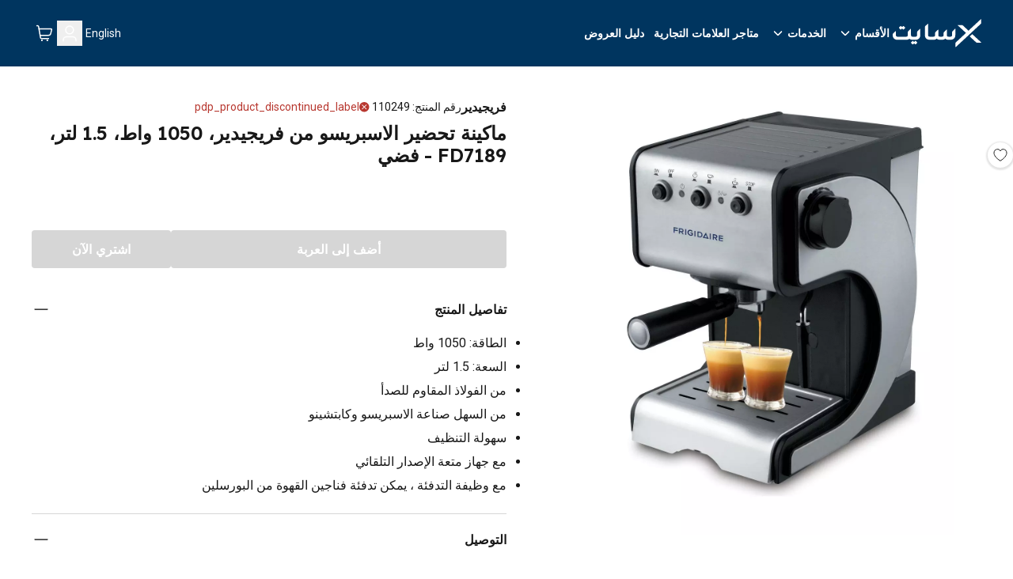

--- FILE ---
content_type: text/html; charset=utf-8
request_url: https://www.xcite.com/ar-KW/frigidaire-1050w-espresso-maker-fd7189/p
body_size: 62965
content:
<!DOCTYPE html><html lang="ar-KW" dir="rtl"><head><meta charSet="UTF-8"/><meta name="viewport" content="width=device-width, initial-scale=1.0"/><meta http-equiv="X-UA-Compatible" content="ie=edge"/><meta name="p:domain_verify" content="540cd615c8bed8c7c3b527f7796cdd2c"/><meta name="robots" content="index, follow"/><link rel="alternate" hrefLang="ar-KW" href="https://www.xcite.com/ar-KW/frigidaire-1050w-espresso-maker-fd7189/p"/><link rel="alternate" hrefLang="en-KW" href="https://www.xcite.com/frigidaire-1050w-espresso-maker-fd7189/p"/><link rel="alternate" hrefLang="x-default" href="https://www.xcite.com/ar-KW/frigidaire-1050w-espresso-maker-fd7189/p"/><link rel="canonical" href="https://www.xcite.com/ar-KW/frigidaire-1050w-espresso-maker-fd7189/p"/><title>سعر ماكينة تحضير الاسبريسو من فريجيدير، 1050 واط، 1.5 لتر، FD7189 - فضي في الكويت - اكسايت</title><meta name="description" content="اشترِ ماكينة تحضير الاسبريسو من فريجيدير، 1050 واط، 1.5 لتر، FD7189 - فضي عبر الإنترنت بأفضل سعر في الكويت. تعرف على المواصفات واحصل على ماكينة تحضير الاسبريسو من فريجيدير، 1050 واط، 1.5 لتر، FD7189 - فضي الجديد مع توصيل مجاني من إكسايت الغانم. اطلب الآن!"/><script type="application/ld+json">{
              "@context": "https://schema.org/",
              "@type": "ElectronicsStore",
              "brand": {
                "@type": "Thing",
                "name": "Xcite"
              },
              "name": "اكسايت | موقع اكس سايت للتسوق اون لاين في الكويت من الكترونيات الغانم",
              "legalName": "Xcite General Trading Co. SPC",
              "description": "اكسايت الكترونيات الغانم هو المصدر الموثوق به في الكويت للتسوق اون لاين بأقوى ضمان وأفضل سعر لشراء الجوالات و أجهزة الكمبيوتر و أجهزة المنزل و المطبخ. تعرف على عروض اليوم واسعار سوق الكويت واشتري اونلاين!",
              "url": "https://www.xcite.com/ar-KW",
              "contactPoint": {
                "@type": "ContactPoint",
                "email":"Xsupport@xcite.com",
                "telephone": "1803535",
                "contactType": "Customer Support"
              },
              "openingHours": "Mo,Tu,We,Th,Fr,Sa,Su 09:00-22:00",
              "logo": "https://www.xcite.com/assets/icons/xcite-logo.png",
              "image": "https://www.xcite.com/assets/icons/xcite-logo.png",
              "sameAs": ["https://twitter.com/xcitealghanim", "https://www.facebook.com/XcitebyAlghanim", "https://instagram.com/xcitealghanim", "https://www.snapchat.com/@xcitealghanim", "https://www.tiktok.com/@xcitealghanim", "https://www.youtube.com/user/Xcitealghanim"],
              "address": {"@type": "PostalAddress", "streetAddress": "Al-Shuhada Street", "addressLocality": "Sharq", "addressRegion": "Kuwait", "postalCode": "13001"}

            }</script><link rel="preload" as="image" imageSrcSet="https://cdn.media.amplience.net/i/xcite/110249-01?img404=default&amp;w=1080&amp;qlt=75&amp;fmt=auto 1x, https://cdn.media.amplience.net/i/xcite/110249-01?img404=default&amp;w=2048&amp;qlt=75&amp;fmt=auto 2x"/><meta name="next-head-count" content="13"/><link rel="preconnect" href="https://fonts.googleapis.com"/><link rel="preconnect" href="https://fonts.gstatic.com" crossorigin="anonymous"/><link rel="stylesheet" media="print" data-href="https://fonts.googleapis.com/css2?family=Lexend:wght@300;600&amp;family=Roboto:wght@400;700&amp;family=Tajawal:wght@300;500;700&amp;display=swap"/><noscript><link rel="stylesheet" data-href="https://fonts.googleapis.com/css2?family=Lexend:wght@300;600&amp;family=Roboto:wght@400;700&amp;family=Tajawal:wght@300;500;700&amp;display=swap"/></noscript><link rel="prefetch" href="https://cdn.jsdelivr.net/npm/instantsearch.css@7.3.1/themes/reset-min.css" as="style" integrity="sha256-t2ATOGCtAIZNnzER679jwcFcKYfLlw01gli6F6oszk8=" crossorigin="anonymous"/><link rel="preconnect" href="https://fonts.gstatic.com" crossorigin /><link rel="preload" href="/_next/static/css/ce534c54efc7d2e0.css" as="style"/><link rel="stylesheet" href="/_next/static/css/ce534c54efc7d2e0.css" data-n-g=""/><link rel="preload" href="/_next/static/css/49c97e5d6e97c892.css" as="style"/><link rel="stylesheet" href="/_next/static/css/49c97e5d6e97c892.css" data-n-p=""/><link rel="preload" href="/_next/static/css/ac77ecbbb28e9148.css" as="style"/><link rel="stylesheet" href="/_next/static/css/ac77ecbbb28e9148.css" data-n-p=""/><noscript data-n-css=""></noscript><script defer="" nomodule="" src="/_next/static/chunks/polyfills-42372ed130431b0a.js"></script><script src="https://ajax.googleapis.com/ajax/libs/jquery/3.6.0/jquery.min.js" defer="" data-nscript="beforeInteractive"></script><script src="/_next/static/chunks/webpack-8dd09aa3eca154e6.js" defer=""></script><script src="/_next/static/chunks/framework-e952fed463eb8e34.js" defer=""></script><script src="/_next/static/chunks/main-e84b8557ee6d5656.js" defer=""></script><script src="/_next/static/chunks/pages/_app-49dfd59aaae300e8.js" defer=""></script><script src="/_next/static/chunks/7d0bf13e-19dab5a1dd871f79.js" defer=""></script><script src="/_next/static/chunks/5c0b189e-88a4c9ffb3caa532.js" defer=""></script><script src="/_next/static/chunks/664-d98bd69cb3aa1387.js" defer=""></script><script src="/_next/static/chunks/134-af6b134b41521bc8.js" defer=""></script><script src="/_next/static/chunks/407-a917e958c5dec60b.js" defer=""></script><script src="/_next/static/chunks/114-86535a61d272cbfd.js" defer=""></script><script src="/_next/static/chunks/pages/product/%5B%5B...slug%5D%5D-df68742419a20511.js" defer=""></script><script src="/_next/static/z03tTFDO3nhWSkMHAeICc/_buildManifest.js" defer=""></script><script src="/_next/static/z03tTFDO3nhWSkMHAeICc/_ssgManifest.js" defer=""></script><style data-href="https://fonts.googleapis.com/css2?family=Lexend:wght@300;600&family=Roboto:wght@400;700&family=Tajawal:wght@300;500;700&display=swap">@font-face{font-family:'Lexend';font-style:normal;font-weight:300;font-display:swap;src:url(https://fonts.gstatic.com/l/font?kit=wlptgwvFAVdoq2_F94zlCfv0bz1WC2UW_LM&skey=77476a9438b362c8&v=v26) format('woff')}@font-face{font-family:'Lexend';font-style:normal;font-weight:600;font-display:swap;src:url(https://fonts.gstatic.com/l/font?kit=wlptgwvFAVdoq2_F94zlCfv0bz1WC-UR_LM&skey=77476a9438b362c8&v=v26) format('woff')}@font-face{font-family:'Roboto';font-style:normal;font-weight:400;font-stretch:normal;font-display:swap;src:url(https://fonts.gstatic.com/l/font?kit=KFOMCnqEu92Fr1ME7kSn66aGLdTylUAMQXC89YmC2DPNWubEbWmQ&skey=a0a0114a1dcab3ac&v=v50) format('woff')}@font-face{font-family:'Roboto';font-style:normal;font-weight:700;font-stretch:normal;font-display:swap;src:url(https://fonts.gstatic.com/l/font?kit=KFOMCnqEu92Fr1ME7kSn66aGLdTylUAMQXC89YmC2DPNWuYjammQ&skey=a0a0114a1dcab3ac&v=v50) format('woff')}@font-face{font-family:'Tajawal';font-style:normal;font-weight:300;font-display:swap;src:url(https://fonts.gstatic.com/l/font?kit=Iurf6YBj_oCad4k1l5qjLrU&skey=903211da6d95d408&v=v12) format('woff')}@font-face{font-family:'Tajawal';font-style:normal;font-weight:500;font-display:swap;src:url(https://fonts.gstatic.com/l/font?kit=Iurf6YBj_oCad4k1l8KiLrU&skey=5ed604fea35b581d&v=v12) format('woff')}@font-face{font-family:'Tajawal';font-style:normal;font-weight:700;font-display:swap;src:url(https://fonts.gstatic.com/l/font?kit=Iurf6YBj_oCad4k1l4qkLrU&skey=ac892a66ca3d9b4d&v=v12) format('woff')}@font-face{font-family:'Lexend';font-style:normal;font-weight:300;font-display:swap;src:url(https://fonts.gstatic.com/s/lexend/v26/wlpwgwvFAVdoq2_v9KQU82RHaBBX.woff2) format('woff2');unicode-range:U+0102-0103,U+0110-0111,U+0128-0129,U+0168-0169,U+01A0-01A1,U+01AF-01B0,U+0300-0301,U+0303-0304,U+0308-0309,U+0323,U+0329,U+1EA0-1EF9,U+20AB}@font-face{font-family:'Lexend';font-style:normal;font-weight:300;font-display:swap;src:url(https://fonts.gstatic.com/s/lexend/v26/wlpwgwvFAVdoq2_v9aQU82RHaBBX.woff2) format('woff2');unicode-range:U+0100-02BA,U+02BD-02C5,U+02C7-02CC,U+02CE-02D7,U+02DD-02FF,U+0304,U+0308,U+0329,U+1D00-1DBF,U+1E00-1E9F,U+1EF2-1EFF,U+2020,U+20A0-20AB,U+20AD-20C0,U+2113,U+2C60-2C7F,U+A720-A7FF}@font-face{font-family:'Lexend';font-style:normal;font-weight:300;font-display:swap;src:url(https://fonts.gstatic.com/s/lexend/v26/wlpwgwvFAVdoq2_v-6QU82RHaA.woff2) format('woff2');unicode-range:U+0000-00FF,U+0131,U+0152-0153,U+02BB-02BC,U+02C6,U+02DA,U+02DC,U+0304,U+0308,U+0329,U+2000-206F,U+20AC,U+2122,U+2191,U+2193,U+2212,U+2215,U+FEFF,U+FFFD}@font-face{font-family:'Lexend';font-style:normal;font-weight:600;font-display:swap;src:url(https://fonts.gstatic.com/s/lexend/v26/wlpwgwvFAVdoq2_v9KQU82RHaBBX.woff2) format('woff2');unicode-range:U+0102-0103,U+0110-0111,U+0128-0129,U+0168-0169,U+01A0-01A1,U+01AF-01B0,U+0300-0301,U+0303-0304,U+0308-0309,U+0323,U+0329,U+1EA0-1EF9,U+20AB}@font-face{font-family:'Lexend';font-style:normal;font-weight:600;font-display:swap;src:url(https://fonts.gstatic.com/s/lexend/v26/wlpwgwvFAVdoq2_v9aQU82RHaBBX.woff2) format('woff2');unicode-range:U+0100-02BA,U+02BD-02C5,U+02C7-02CC,U+02CE-02D7,U+02DD-02FF,U+0304,U+0308,U+0329,U+1D00-1DBF,U+1E00-1E9F,U+1EF2-1EFF,U+2020,U+20A0-20AB,U+20AD-20C0,U+2113,U+2C60-2C7F,U+A720-A7FF}@font-face{font-family:'Lexend';font-style:normal;font-weight:600;font-display:swap;src:url(https://fonts.gstatic.com/s/lexend/v26/wlpwgwvFAVdoq2_v-6QU82RHaA.woff2) format('woff2');unicode-range:U+0000-00FF,U+0131,U+0152-0153,U+02BB-02BC,U+02C6,U+02DA,U+02DC,U+0304,U+0308,U+0329,U+2000-206F,U+20AC,U+2122,U+2191,U+2193,U+2212,U+2215,U+FEFF,U+FFFD}@font-face{font-family:'Roboto';font-style:normal;font-weight:400;font-stretch:100%;font-display:swap;src:url(https://fonts.gstatic.com/s/roboto/v50/KFO7CnqEu92Fr1ME7kSn66aGLdTylUAMa3GUBHMdazTgWw.woff2) format('woff2');unicode-range:U+0460-052F,U+1C80-1C8A,U+20B4,U+2DE0-2DFF,U+A640-A69F,U+FE2E-FE2F}@font-face{font-family:'Roboto';font-style:normal;font-weight:400;font-stretch:100%;font-display:swap;src:url(https://fonts.gstatic.com/s/roboto/v50/KFO7CnqEu92Fr1ME7kSn66aGLdTylUAMa3iUBHMdazTgWw.woff2) format('woff2');unicode-range:U+0301,U+0400-045F,U+0490-0491,U+04B0-04B1,U+2116}@font-face{font-family:'Roboto';font-style:normal;font-weight:400;font-stretch:100%;font-display:swap;src:url(https://fonts.gstatic.com/s/roboto/v50/KFO7CnqEu92Fr1ME7kSn66aGLdTylUAMa3CUBHMdazTgWw.woff2) format('woff2');unicode-range:U+1F00-1FFF}@font-face{font-family:'Roboto';font-style:normal;font-weight:400;font-stretch:100%;font-display:swap;src:url(https://fonts.gstatic.com/s/roboto/v50/KFO7CnqEu92Fr1ME7kSn66aGLdTylUAMa3-UBHMdazTgWw.woff2) format('woff2');unicode-range:U+0370-0377,U+037A-037F,U+0384-038A,U+038C,U+038E-03A1,U+03A3-03FF}@font-face{font-family:'Roboto';font-style:normal;font-weight:400;font-stretch:100%;font-display:swap;src:url(https://fonts.gstatic.com/s/roboto/v50/KFO7CnqEu92Fr1ME7kSn66aGLdTylUAMawCUBHMdazTgWw.woff2) format('woff2');unicode-range:U+0302-0303,U+0305,U+0307-0308,U+0310,U+0312,U+0315,U+031A,U+0326-0327,U+032C,U+032F-0330,U+0332-0333,U+0338,U+033A,U+0346,U+034D,U+0391-03A1,U+03A3-03A9,U+03B1-03C9,U+03D1,U+03D5-03D6,U+03F0-03F1,U+03F4-03F5,U+2016-2017,U+2034-2038,U+203C,U+2040,U+2043,U+2047,U+2050,U+2057,U+205F,U+2070-2071,U+2074-208E,U+2090-209C,U+20D0-20DC,U+20E1,U+20E5-20EF,U+2100-2112,U+2114-2115,U+2117-2121,U+2123-214F,U+2190,U+2192,U+2194-21AE,U+21B0-21E5,U+21F1-21F2,U+21F4-2211,U+2213-2214,U+2216-22FF,U+2308-230B,U+2310,U+2319,U+231C-2321,U+2336-237A,U+237C,U+2395,U+239B-23B7,U+23D0,U+23DC-23E1,U+2474-2475,U+25AF,U+25B3,U+25B7,U+25BD,U+25C1,U+25CA,U+25CC,U+25FB,U+266D-266F,U+27C0-27FF,U+2900-2AFF,U+2B0E-2B11,U+2B30-2B4C,U+2BFE,U+3030,U+FF5B,U+FF5D,U+1D400-1D7FF,U+1EE00-1EEFF}@font-face{font-family:'Roboto';font-style:normal;font-weight:400;font-stretch:100%;font-display:swap;src:url(https://fonts.gstatic.com/s/roboto/v50/KFO7CnqEu92Fr1ME7kSn66aGLdTylUAMaxKUBHMdazTgWw.woff2) format('woff2');unicode-range:U+0001-000C,U+000E-001F,U+007F-009F,U+20DD-20E0,U+20E2-20E4,U+2150-218F,U+2190,U+2192,U+2194-2199,U+21AF,U+21E6-21F0,U+21F3,U+2218-2219,U+2299,U+22C4-22C6,U+2300-243F,U+2440-244A,U+2460-24FF,U+25A0-27BF,U+2800-28FF,U+2921-2922,U+2981,U+29BF,U+29EB,U+2B00-2BFF,U+4DC0-4DFF,U+FFF9-FFFB,U+10140-1018E,U+10190-1019C,U+101A0,U+101D0-101FD,U+102E0-102FB,U+10E60-10E7E,U+1D2C0-1D2D3,U+1D2E0-1D37F,U+1F000-1F0FF,U+1F100-1F1AD,U+1F1E6-1F1FF,U+1F30D-1F30F,U+1F315,U+1F31C,U+1F31E,U+1F320-1F32C,U+1F336,U+1F378,U+1F37D,U+1F382,U+1F393-1F39F,U+1F3A7-1F3A8,U+1F3AC-1F3AF,U+1F3C2,U+1F3C4-1F3C6,U+1F3CA-1F3CE,U+1F3D4-1F3E0,U+1F3ED,U+1F3F1-1F3F3,U+1F3F5-1F3F7,U+1F408,U+1F415,U+1F41F,U+1F426,U+1F43F,U+1F441-1F442,U+1F444,U+1F446-1F449,U+1F44C-1F44E,U+1F453,U+1F46A,U+1F47D,U+1F4A3,U+1F4B0,U+1F4B3,U+1F4B9,U+1F4BB,U+1F4BF,U+1F4C8-1F4CB,U+1F4D6,U+1F4DA,U+1F4DF,U+1F4E3-1F4E6,U+1F4EA-1F4ED,U+1F4F7,U+1F4F9-1F4FB,U+1F4FD-1F4FE,U+1F503,U+1F507-1F50B,U+1F50D,U+1F512-1F513,U+1F53E-1F54A,U+1F54F-1F5FA,U+1F610,U+1F650-1F67F,U+1F687,U+1F68D,U+1F691,U+1F694,U+1F698,U+1F6AD,U+1F6B2,U+1F6B9-1F6BA,U+1F6BC,U+1F6C6-1F6CF,U+1F6D3-1F6D7,U+1F6E0-1F6EA,U+1F6F0-1F6F3,U+1F6F7-1F6FC,U+1F700-1F7FF,U+1F800-1F80B,U+1F810-1F847,U+1F850-1F859,U+1F860-1F887,U+1F890-1F8AD,U+1F8B0-1F8BB,U+1F8C0-1F8C1,U+1F900-1F90B,U+1F93B,U+1F946,U+1F984,U+1F996,U+1F9E9,U+1FA00-1FA6F,U+1FA70-1FA7C,U+1FA80-1FA89,U+1FA8F-1FAC6,U+1FACE-1FADC,U+1FADF-1FAE9,U+1FAF0-1FAF8,U+1FB00-1FBFF}@font-face{font-family:'Roboto';font-style:normal;font-weight:400;font-stretch:100%;font-display:swap;src:url(https://fonts.gstatic.com/s/roboto/v50/KFO7CnqEu92Fr1ME7kSn66aGLdTylUAMa3OUBHMdazTgWw.woff2) format('woff2');unicode-range:U+0102-0103,U+0110-0111,U+0128-0129,U+0168-0169,U+01A0-01A1,U+01AF-01B0,U+0300-0301,U+0303-0304,U+0308-0309,U+0323,U+0329,U+1EA0-1EF9,U+20AB}@font-face{font-family:'Roboto';font-style:normal;font-weight:400;font-stretch:100%;font-display:swap;src:url(https://fonts.gstatic.com/s/roboto/v50/KFO7CnqEu92Fr1ME7kSn66aGLdTylUAMa3KUBHMdazTgWw.woff2) format('woff2');unicode-range:U+0100-02BA,U+02BD-02C5,U+02C7-02CC,U+02CE-02D7,U+02DD-02FF,U+0304,U+0308,U+0329,U+1D00-1DBF,U+1E00-1E9F,U+1EF2-1EFF,U+2020,U+20A0-20AB,U+20AD-20C0,U+2113,U+2C60-2C7F,U+A720-A7FF}@font-face{font-family:'Roboto';font-style:normal;font-weight:400;font-stretch:100%;font-display:swap;src:url(https://fonts.gstatic.com/s/roboto/v50/KFO7CnqEu92Fr1ME7kSn66aGLdTylUAMa3yUBHMdazQ.woff2) format('woff2');unicode-range:U+0000-00FF,U+0131,U+0152-0153,U+02BB-02BC,U+02C6,U+02DA,U+02DC,U+0304,U+0308,U+0329,U+2000-206F,U+20AC,U+2122,U+2191,U+2193,U+2212,U+2215,U+FEFF,U+FFFD}@font-face{font-family:'Roboto';font-style:normal;font-weight:700;font-stretch:100%;font-display:swap;src:url(https://fonts.gstatic.com/s/roboto/v50/KFO7CnqEu92Fr1ME7kSn66aGLdTylUAMa3GUBHMdazTgWw.woff2) format('woff2');unicode-range:U+0460-052F,U+1C80-1C8A,U+20B4,U+2DE0-2DFF,U+A640-A69F,U+FE2E-FE2F}@font-face{font-family:'Roboto';font-style:normal;font-weight:700;font-stretch:100%;font-display:swap;src:url(https://fonts.gstatic.com/s/roboto/v50/KFO7CnqEu92Fr1ME7kSn66aGLdTylUAMa3iUBHMdazTgWw.woff2) format('woff2');unicode-range:U+0301,U+0400-045F,U+0490-0491,U+04B0-04B1,U+2116}@font-face{font-family:'Roboto';font-style:normal;font-weight:700;font-stretch:100%;font-display:swap;src:url(https://fonts.gstatic.com/s/roboto/v50/KFO7CnqEu92Fr1ME7kSn66aGLdTylUAMa3CUBHMdazTgWw.woff2) format('woff2');unicode-range:U+1F00-1FFF}@font-face{font-family:'Roboto';font-style:normal;font-weight:700;font-stretch:100%;font-display:swap;src:url(https://fonts.gstatic.com/s/roboto/v50/KFO7CnqEu92Fr1ME7kSn66aGLdTylUAMa3-UBHMdazTgWw.woff2) format('woff2');unicode-range:U+0370-0377,U+037A-037F,U+0384-038A,U+038C,U+038E-03A1,U+03A3-03FF}@font-face{font-family:'Roboto';font-style:normal;font-weight:700;font-stretch:100%;font-display:swap;src:url(https://fonts.gstatic.com/s/roboto/v50/KFO7CnqEu92Fr1ME7kSn66aGLdTylUAMawCUBHMdazTgWw.woff2) format('woff2');unicode-range:U+0302-0303,U+0305,U+0307-0308,U+0310,U+0312,U+0315,U+031A,U+0326-0327,U+032C,U+032F-0330,U+0332-0333,U+0338,U+033A,U+0346,U+034D,U+0391-03A1,U+03A3-03A9,U+03B1-03C9,U+03D1,U+03D5-03D6,U+03F0-03F1,U+03F4-03F5,U+2016-2017,U+2034-2038,U+203C,U+2040,U+2043,U+2047,U+2050,U+2057,U+205F,U+2070-2071,U+2074-208E,U+2090-209C,U+20D0-20DC,U+20E1,U+20E5-20EF,U+2100-2112,U+2114-2115,U+2117-2121,U+2123-214F,U+2190,U+2192,U+2194-21AE,U+21B0-21E5,U+21F1-21F2,U+21F4-2211,U+2213-2214,U+2216-22FF,U+2308-230B,U+2310,U+2319,U+231C-2321,U+2336-237A,U+237C,U+2395,U+239B-23B7,U+23D0,U+23DC-23E1,U+2474-2475,U+25AF,U+25B3,U+25B7,U+25BD,U+25C1,U+25CA,U+25CC,U+25FB,U+266D-266F,U+27C0-27FF,U+2900-2AFF,U+2B0E-2B11,U+2B30-2B4C,U+2BFE,U+3030,U+FF5B,U+FF5D,U+1D400-1D7FF,U+1EE00-1EEFF}@font-face{font-family:'Roboto';font-style:normal;font-weight:700;font-stretch:100%;font-display:swap;src:url(https://fonts.gstatic.com/s/roboto/v50/KFO7CnqEu92Fr1ME7kSn66aGLdTylUAMaxKUBHMdazTgWw.woff2) format('woff2');unicode-range:U+0001-000C,U+000E-001F,U+007F-009F,U+20DD-20E0,U+20E2-20E4,U+2150-218F,U+2190,U+2192,U+2194-2199,U+21AF,U+21E6-21F0,U+21F3,U+2218-2219,U+2299,U+22C4-22C6,U+2300-243F,U+2440-244A,U+2460-24FF,U+25A0-27BF,U+2800-28FF,U+2921-2922,U+2981,U+29BF,U+29EB,U+2B00-2BFF,U+4DC0-4DFF,U+FFF9-FFFB,U+10140-1018E,U+10190-1019C,U+101A0,U+101D0-101FD,U+102E0-102FB,U+10E60-10E7E,U+1D2C0-1D2D3,U+1D2E0-1D37F,U+1F000-1F0FF,U+1F100-1F1AD,U+1F1E6-1F1FF,U+1F30D-1F30F,U+1F315,U+1F31C,U+1F31E,U+1F320-1F32C,U+1F336,U+1F378,U+1F37D,U+1F382,U+1F393-1F39F,U+1F3A7-1F3A8,U+1F3AC-1F3AF,U+1F3C2,U+1F3C4-1F3C6,U+1F3CA-1F3CE,U+1F3D4-1F3E0,U+1F3ED,U+1F3F1-1F3F3,U+1F3F5-1F3F7,U+1F408,U+1F415,U+1F41F,U+1F426,U+1F43F,U+1F441-1F442,U+1F444,U+1F446-1F449,U+1F44C-1F44E,U+1F453,U+1F46A,U+1F47D,U+1F4A3,U+1F4B0,U+1F4B3,U+1F4B9,U+1F4BB,U+1F4BF,U+1F4C8-1F4CB,U+1F4D6,U+1F4DA,U+1F4DF,U+1F4E3-1F4E6,U+1F4EA-1F4ED,U+1F4F7,U+1F4F9-1F4FB,U+1F4FD-1F4FE,U+1F503,U+1F507-1F50B,U+1F50D,U+1F512-1F513,U+1F53E-1F54A,U+1F54F-1F5FA,U+1F610,U+1F650-1F67F,U+1F687,U+1F68D,U+1F691,U+1F694,U+1F698,U+1F6AD,U+1F6B2,U+1F6B9-1F6BA,U+1F6BC,U+1F6C6-1F6CF,U+1F6D3-1F6D7,U+1F6E0-1F6EA,U+1F6F0-1F6F3,U+1F6F7-1F6FC,U+1F700-1F7FF,U+1F800-1F80B,U+1F810-1F847,U+1F850-1F859,U+1F860-1F887,U+1F890-1F8AD,U+1F8B0-1F8BB,U+1F8C0-1F8C1,U+1F900-1F90B,U+1F93B,U+1F946,U+1F984,U+1F996,U+1F9E9,U+1FA00-1FA6F,U+1FA70-1FA7C,U+1FA80-1FA89,U+1FA8F-1FAC6,U+1FACE-1FADC,U+1FADF-1FAE9,U+1FAF0-1FAF8,U+1FB00-1FBFF}@font-face{font-family:'Roboto';font-style:normal;font-weight:700;font-stretch:100%;font-display:swap;src:url(https://fonts.gstatic.com/s/roboto/v50/KFO7CnqEu92Fr1ME7kSn66aGLdTylUAMa3OUBHMdazTgWw.woff2) format('woff2');unicode-range:U+0102-0103,U+0110-0111,U+0128-0129,U+0168-0169,U+01A0-01A1,U+01AF-01B0,U+0300-0301,U+0303-0304,U+0308-0309,U+0323,U+0329,U+1EA0-1EF9,U+20AB}@font-face{font-family:'Roboto';font-style:normal;font-weight:700;font-stretch:100%;font-display:swap;src:url(https://fonts.gstatic.com/s/roboto/v50/KFO7CnqEu92Fr1ME7kSn66aGLdTylUAMa3KUBHMdazTgWw.woff2) format('woff2');unicode-range:U+0100-02BA,U+02BD-02C5,U+02C7-02CC,U+02CE-02D7,U+02DD-02FF,U+0304,U+0308,U+0329,U+1D00-1DBF,U+1E00-1E9F,U+1EF2-1EFF,U+2020,U+20A0-20AB,U+20AD-20C0,U+2113,U+2C60-2C7F,U+A720-A7FF}@font-face{font-family:'Roboto';font-style:normal;font-weight:700;font-stretch:100%;font-display:swap;src:url(https://fonts.gstatic.com/s/roboto/v50/KFO7CnqEu92Fr1ME7kSn66aGLdTylUAMa3yUBHMdazQ.woff2) format('woff2');unicode-range:U+0000-00FF,U+0131,U+0152-0153,U+02BB-02BC,U+02C6,U+02DA,U+02DC,U+0304,U+0308,U+0329,U+2000-206F,U+20AC,U+2122,U+2191,U+2193,U+2212,U+2215,U+FEFF,U+FFFD}@font-face{font-family:'Tajawal';font-style:normal;font-weight:300;font-display:swap;src:url(https://fonts.gstatic.com/s/tajawal/v12/Iurf6YBj_oCad4k1l5qjHrRpiZtK6GwN9w.woff2) format('woff2');unicode-range:U+0600-06FF,U+0750-077F,U+0870-088E,U+0890-0891,U+0897-08E1,U+08E3-08FF,U+200C-200E,U+2010-2011,U+204F,U+2E41,U+FB50-FDFF,U+FE70-FE74,U+FE76-FEFC,U+102E0-102FB,U+10E60-10E7E,U+10EC2-10EC4,U+10EFC-10EFF,U+1EE00-1EE03,U+1EE05-1EE1F,U+1EE21-1EE22,U+1EE24,U+1EE27,U+1EE29-1EE32,U+1EE34-1EE37,U+1EE39,U+1EE3B,U+1EE42,U+1EE47,U+1EE49,U+1EE4B,U+1EE4D-1EE4F,U+1EE51-1EE52,U+1EE54,U+1EE57,U+1EE59,U+1EE5B,U+1EE5D,U+1EE5F,U+1EE61-1EE62,U+1EE64,U+1EE67-1EE6A,U+1EE6C-1EE72,U+1EE74-1EE77,U+1EE79-1EE7C,U+1EE7E,U+1EE80-1EE89,U+1EE8B-1EE9B,U+1EEA1-1EEA3,U+1EEA5-1EEA9,U+1EEAB-1EEBB,U+1EEF0-1EEF1}@font-face{font-family:'Tajawal';font-style:normal;font-weight:300;font-display:swap;src:url(https://fonts.gstatic.com/s/tajawal/v12/Iurf6YBj_oCad4k1l5qjHrFpiZtK6Gw.woff2) format('woff2');unicode-range:U+0000-00FF,U+0131,U+0152-0153,U+02BB-02BC,U+02C6,U+02DA,U+02DC,U+0304,U+0308,U+0329,U+2000-206F,U+20AC,U+2122,U+2191,U+2193,U+2212,U+2215,U+FEFF,U+FFFD}@font-face{font-family:'Tajawal';font-style:normal;font-weight:500;font-display:swap;src:url(https://fonts.gstatic.com/s/tajawal/v12/Iurf6YBj_oCad4k1l8KiHrRpiZtK6GwN9w.woff2) format('woff2');unicode-range:U+0600-06FF,U+0750-077F,U+0870-088E,U+0890-0891,U+0897-08E1,U+08E3-08FF,U+200C-200E,U+2010-2011,U+204F,U+2E41,U+FB50-FDFF,U+FE70-FE74,U+FE76-FEFC,U+102E0-102FB,U+10E60-10E7E,U+10EC2-10EC4,U+10EFC-10EFF,U+1EE00-1EE03,U+1EE05-1EE1F,U+1EE21-1EE22,U+1EE24,U+1EE27,U+1EE29-1EE32,U+1EE34-1EE37,U+1EE39,U+1EE3B,U+1EE42,U+1EE47,U+1EE49,U+1EE4B,U+1EE4D-1EE4F,U+1EE51-1EE52,U+1EE54,U+1EE57,U+1EE59,U+1EE5B,U+1EE5D,U+1EE5F,U+1EE61-1EE62,U+1EE64,U+1EE67-1EE6A,U+1EE6C-1EE72,U+1EE74-1EE77,U+1EE79-1EE7C,U+1EE7E,U+1EE80-1EE89,U+1EE8B-1EE9B,U+1EEA1-1EEA3,U+1EEA5-1EEA9,U+1EEAB-1EEBB,U+1EEF0-1EEF1}@font-face{font-family:'Tajawal';font-style:normal;font-weight:500;font-display:swap;src:url(https://fonts.gstatic.com/s/tajawal/v12/Iurf6YBj_oCad4k1l8KiHrFpiZtK6Gw.woff2) format('woff2');unicode-range:U+0000-00FF,U+0131,U+0152-0153,U+02BB-02BC,U+02C6,U+02DA,U+02DC,U+0304,U+0308,U+0329,U+2000-206F,U+20AC,U+2122,U+2191,U+2193,U+2212,U+2215,U+FEFF,U+FFFD}@font-face{font-family:'Tajawal';font-style:normal;font-weight:700;font-display:swap;src:url(https://fonts.gstatic.com/s/tajawal/v12/Iurf6YBj_oCad4k1l4qkHrRpiZtK6GwN9w.woff2) format('woff2');unicode-range:U+0600-06FF,U+0750-077F,U+0870-088E,U+0890-0891,U+0897-08E1,U+08E3-08FF,U+200C-200E,U+2010-2011,U+204F,U+2E41,U+FB50-FDFF,U+FE70-FE74,U+FE76-FEFC,U+102E0-102FB,U+10E60-10E7E,U+10EC2-10EC4,U+10EFC-10EFF,U+1EE00-1EE03,U+1EE05-1EE1F,U+1EE21-1EE22,U+1EE24,U+1EE27,U+1EE29-1EE32,U+1EE34-1EE37,U+1EE39,U+1EE3B,U+1EE42,U+1EE47,U+1EE49,U+1EE4B,U+1EE4D-1EE4F,U+1EE51-1EE52,U+1EE54,U+1EE57,U+1EE59,U+1EE5B,U+1EE5D,U+1EE5F,U+1EE61-1EE62,U+1EE64,U+1EE67-1EE6A,U+1EE6C-1EE72,U+1EE74-1EE77,U+1EE79-1EE7C,U+1EE7E,U+1EE80-1EE89,U+1EE8B-1EE9B,U+1EEA1-1EEA3,U+1EEA5-1EEA9,U+1EEAB-1EEBB,U+1EEF0-1EEF1}@font-face{font-family:'Tajawal';font-style:normal;font-weight:700;font-display:swap;src:url(https://fonts.gstatic.com/s/tajawal/v12/Iurf6YBj_oCad4k1l4qkHrFpiZtK6Gw.woff2) format('woff2');unicode-range:U+0000-00FF,U+0131,U+0152-0153,U+02BB-02BC,U+02C6,U+02DA,U+02DC,U+0304,U+0308,U+0329,U+2000-206F,U+20AC,U+2122,U+2191,U+2193,U+2212,U+2215,U+FEFF,U+FFFD}</style></head><body><noscript><iframe src="https://www.googletagmanager.com/ns.html?id=GTM-KGNTST" height="0" width="0" style="display:none;visibility:hidden"></iframe></noscript><div id="__next"><header class="Header_headerWrapper__uF9Fn " data-cs-capture="true"><div class="Header_header__lQLoK"><div class="w-9 sp:w-28 flex-none z-50 Header_headerLogo__BQ_pI"><a href="/ar-KW"><img src="/assets/icons/logoAr.svg" alt="Xcite Logo" width="1178" height="402" loading="eager" decoding="async"/></a></div><button class="Header_headerMenu__XyeaB"><svg width="24" height="24" viewBox="0 0 24 24" fill="current" xmlns="http://www.w3.org/2000/svg" class="w-6 h-6" stroke="white"><path d="M3 17.5391H21.75" stroke="white" stroke-width="1.5" stroke-linecap="round" stroke-linejoin="round"></path><path d="M3 11.7695H21.75" stroke="white" stroke-width="1.5" stroke-linecap="round" stroke-linejoin="round"></path><path d="M3 6H21.75" stroke="white" stroke-width="1.5" stroke-linecap="round" stroke-linejoin="round"></path></svg></button><div class="hidden Header_navigationWrapper__PmYYV"><div class="sm:hidden text-black mb-5 flex justify-end"><a href="/frigidaire-1050w-espresso-maker-fd7189/p" class="block typography-small cursor-pointer p-1 z-50 border-[1px] border-primary-900 rounded text-primary-900 inline-block px-3 py-2 text-3xl">English</a></div><div><div class="Header_navigationLink__yUNWB Header_navigationLinkWithChildren__Mc29j false hidden sp:block">الأقسام<svg width="100%" height="100%" viewBox="0 0 24 24" fill="none" xmlns="http://www.w3.org/2000/svg" class="text-white w-6 h-6 stroke-current hidden sp:block"><path d="M16.5 10L12.212 14.2876C12.1842 14.3155 12.1511 14.3376 12.1148 14.3527C12.0784 14.3677 12.0394 14.3755 12 14.3755C11.9606 14.3755 11.9216 14.3677 11.8852 14.3527C11.8489 14.3376 11.8158 14.3155 11.788 14.2876L7.5 10" stroke="current" stroke-width="1.5" stroke-linecap="round" stroke-linejoin="round"></path></svg></div><span class="Header_navigationLink__yUNWB false block sp:hidden">الأقسام</span><div class="Header_navigationFlyout__3RTIn sp:hidden"><div class="bg-white sp:px-10 sp:py-12 sp:min-w-[480px]"><ul class="mb-5"><li class="py-3 sp:px-5 cursor-pointer active:bg-primary-50 rounded bg-white"><div class="flex flex-row justify-between items-center"><h5>الكمبيوترات و التابلت</h5><svg width="100%" height="100%" fill="none" stroke="current" stroke-width="1.5" stroke-linecap="round" stroke-linejoin="round" xmlns="http://www.w3.org/2000/svg" class="text-black w-8 h-4 stroke-current ltr:rotate-180"><path d="M11.67 5 6.906 9.764a.333.333 0 0 0 0 .472L11.67 15"></path></svg></div></li><li class="py-3 sp:px-5 cursor-pointer active:bg-primary-50 rounded bg-white"><div class="flex flex-row justify-between items-center"><h5>الهواتف والسماعات</h5><svg width="100%" height="100%" fill="none" stroke="current" stroke-width="1.5" stroke-linecap="round" stroke-linejoin="round" xmlns="http://www.w3.org/2000/svg" class="text-black w-8 h-4 stroke-current ltr:rotate-180"><path d="M11.67 5 6.906 9.764a.333.333 0 0 0 0 .472L11.67 15"></path></svg></div></li><li class="py-3 sp:px-5 cursor-pointer active:bg-primary-50 rounded bg-white"><div class="flex flex-row justify-between items-center"><h5>تلفزيونات والمسرح المنزلي وأجهزة العرض</h5><svg width="100%" height="100%" fill="none" stroke="current" stroke-width="1.5" stroke-linecap="round" stroke-linejoin="round" xmlns="http://www.w3.org/2000/svg" class="text-black w-8 h-4 stroke-current ltr:rotate-180"><path d="M11.67 5 6.906 9.764a.333.333 0 0 0 0 .472L11.67 15"></path></svg></div></li><li class="py-3 sp:px-5 cursor-pointer active:bg-primary-50 rounded bg-white"><div class="flex flex-row justify-between items-center"><h5>عالم الألعاب</h5><svg width="100%" height="100%" fill="none" stroke="current" stroke-width="1.5" stroke-linecap="round" stroke-linejoin="round" xmlns="http://www.w3.org/2000/svg" class="text-black w-8 h-4 stroke-current ltr:rotate-180"><path d="M11.67 5 6.906 9.764a.333.333 0 0 0 0 .472L11.67 15"></path></svg></div></li><li class="py-3 sp:px-5 cursor-pointer active:bg-primary-50 rounded bg-white"><div class="flex flex-row justify-between items-center"><h5>البطائق الرقميه</h5><svg width="100%" height="100%" fill="none" stroke="current" stroke-width="1.5" stroke-linecap="round" stroke-linejoin="round" xmlns="http://www.w3.org/2000/svg" class="text-black w-8 h-4 stroke-current ltr:rotate-180"><path d="M11.67 5 6.906 9.764a.333.333 0 0 0 0 .472L11.67 15"></path></svg></div></li><li class="py-3 sp:px-5 cursor-pointer active:bg-primary-50 rounded bg-white"><div class="flex flex-row justify-between items-center"><h5>الأجهزة المنزلية الكبيرة</h5><svg width="100%" height="100%" fill="none" stroke="current" stroke-width="1.5" stroke-linecap="round" stroke-linejoin="round" xmlns="http://www.w3.org/2000/svg" class="text-black w-8 h-4 stroke-current ltr:rotate-180"><path d="M11.67 5 6.906 9.764a.333.333 0 0 0 0 .472L11.67 15"></path></svg></div></li><li class="py-3 sp:px-5 cursor-pointer active:bg-primary-50 rounded bg-white"><div class="flex flex-row justify-between items-center"><h5>الأجهزة المنزلية الصغيرة</h5><svg width="100%" height="100%" fill="none" stroke="current" stroke-width="1.5" stroke-linecap="round" stroke-linejoin="round" xmlns="http://www.w3.org/2000/svg" class="text-black w-8 h-4 stroke-current ltr:rotate-180"><path d="M11.67 5 6.906 9.764a.333.333 0 0 0 0 .472L11.67 15"></path></svg></div></li><li class="py-3 sp:px-5 cursor-pointer active:bg-primary-50 rounded bg-white"><div class="flex flex-row justify-between items-center"><h5>أجهزة التكييف</h5><svg width="100%" height="100%" fill="none" stroke="current" stroke-width="1.5" stroke-linecap="round" stroke-linejoin="round" xmlns="http://www.w3.org/2000/svg" class="text-black w-8 h-4 stroke-current ltr:rotate-180"><path d="M11.67 5 6.906 9.764a.333.333 0 0 0 0 .472L11.67 15"></path></svg></div></li><li class="py-3 sp:px-5 cursor-pointer active:bg-primary-50 rounded bg-white"><div class="flex flex-row justify-between items-center"><h5>الكاميرات و التصوير</h5><svg width="100%" height="100%" fill="none" stroke="current" stroke-width="1.5" stroke-linecap="round" stroke-linejoin="round" xmlns="http://www.w3.org/2000/svg" class="text-black w-8 h-4 stroke-current ltr:rotate-180"><path d="M11.67 5 6.906 9.764a.333.333 0 0 0 0 .472L11.67 15"></path></svg></div></li><li class="py-3 sp:px-5 cursor-pointer active:bg-primary-50 rounded bg-white"><div class="flex flex-row justify-between items-center"><h5>المنزل الذكي</h5><svg width="100%" height="100%" fill="none" stroke="current" stroke-width="1.5" stroke-linecap="round" stroke-linejoin="round" xmlns="http://www.w3.org/2000/svg" class="text-black w-8 h-4 stroke-current ltr:rotate-180"><path d="M11.67 5 6.906 9.764a.333.333 0 0 0 0 .472L11.67 15"></path></svg></div></li><li class="py-3 sp:px-5 cursor-pointer active:bg-primary-50 rounded bg-white"><div class="flex flex-row justify-between items-center"><h5>أجهزة اللياقة والعناية الشخصية</h5><svg width="100%" height="100%" fill="none" stroke="current" stroke-width="1.5" stroke-linecap="round" stroke-linejoin="round" xmlns="http://www.w3.org/2000/svg" class="text-black w-8 h-4 stroke-current ltr:rotate-180"><path d="M11.67 5 6.906 9.764a.333.333 0 0 0 0 .472L11.67 15"></path></svg></div></li><li class="py-3 sp:px-5 cursor-pointer active:bg-primary-50 rounded bg-white"><div class="flex flex-row justify-between items-center"><h5>الألعاب و مستلزمات الأطفال</h5><svg width="100%" height="100%" fill="none" stroke="current" stroke-width="1.5" stroke-linecap="round" stroke-linejoin="round" xmlns="http://www.w3.org/2000/svg" class="text-black w-8 h-4 stroke-current ltr:rotate-180"><path d="M11.67 5 6.906 9.764a.333.333 0 0 0 0 .472L11.67 15"></path></svg></div></li><li class="py-3 sp:px-5 cursor-pointer active:bg-primary-50 rounded bg-white"><div class="flex flex-row justify-between items-center"><h5>السفر ومستلزمات الخروج</h5><svg width="100%" height="100%" fill="none" stroke="current" stroke-width="1.5" stroke-linecap="round" stroke-linejoin="round" xmlns="http://www.w3.org/2000/svg" class="text-black w-8 h-4 stroke-current ltr:rotate-180"><path d="M11.67 5 6.906 9.764a.333.333 0 0 0 0 .472L11.67 15"></path></svg></div></li><li class="py-3 sp:px-5 cursor-pointer active:bg-primary-50 rounded bg-white"><div class="flex flex-row justify-between items-center"><h5>الساعات</h5><svg width="100%" height="100%" fill="none" stroke="current" stroke-width="1.5" stroke-linecap="round" stroke-linejoin="round" xmlns="http://www.w3.org/2000/svg" class="text-black w-8 h-4 stroke-current ltr:rotate-180"><path d="M11.67 5 6.906 9.764a.333.333 0 0 0 0 .472L11.67 15"></path></svg></div></li><li class="py-3 sp:px-5 cursor-pointer active:bg-primary-50 rounded bg-white"><div class="flex flex-row justify-between items-center"><h5>العطور</h5><svg width="100%" height="100%" fill="none" stroke="current" stroke-width="1.5" stroke-linecap="round" stroke-linejoin="round" xmlns="http://www.w3.org/2000/svg" class="text-black w-8 h-4 stroke-current ltr:rotate-180"><path d="M11.67 5 6.906 9.764a.333.333 0 0 0 0 .472L11.67 15"></path></svg></div></li></ul></div></div></div><div><div class="Header_navigationLink__yUNWB Header_navigationLinkWithChildren__Mc29j false hidden sp:block">الخدمات<svg width="100%" height="100%" viewBox="0 0 24 24" fill="none" xmlns="http://www.w3.org/2000/svg" class="text-white w-6 h-6 stroke-current hidden sp:block"><path d="M16.5 10L12.212 14.2876C12.1842 14.3155 12.1511 14.3376 12.1148 14.3527C12.0784 14.3677 12.0394 14.3755 12 14.3755C11.9606 14.3755 11.9216 14.3677 11.8852 14.3527C11.8489 14.3376 11.8158 14.3155 11.788 14.2876L7.5 10" stroke="current" stroke-width="1.5" stroke-linecap="round" stroke-linejoin="round"></path></svg></div><span class="Header_navigationLink__yUNWB false block sp:hidden">الخدمات</span><div class="Header_navigationFlyout__3RTIn sp:hidden"><div class="bg-white sp:px-10 sp:py-12 sp:min-w-[480px]"><ul class="mb-5"><li class="mb-5 last:mb-0"><a class="Header_navigationLinkSub__sJ7V5" href="https://www.xcite.com/ar-KW/exclusives">فقط لدى اكسايت</a></li><li class="mb-5 last:mb-0"><a class="Header_navigationLinkSub__sJ7V5" href="https://www.xcite.com/ar-KW/new-arrivals">وصل حديثاً</a></li><li class="mb-5 last:mb-0"><a href="#" class="Header_navigationLinkSub__sJ7V5">معارضنا</a></li><li class="mb-5 last:mb-0"><a class="Header_navigationLinkSub__sJ7V5" href="https://www.xcite.com/ar-KW/warranty">XCARE -  كفالة و راحة البال</a></li><li class="mb-5 last:mb-0"><a class="Header_navigationLinkSub__sJ7V5" href="https://www.xcite.com/ar-KW/xservices">XSERVICES</a></li><li class="mb-5 last:mb-0"><a class="Header_navigationLinkSub__sJ7V5" href="https://www.xcite.com/ar-KW/easy-credit">دفع الأقساط الشهرية</a></li><li class="mb-5 last:mb-0"><a class="Header_navigationLinkSub__sJ7V5" href="https://www.xcite.com/ar-KW/express-delivery">توصيل خلال ساعة</a></li><li class="mb-5 last:mb-0"><a class="Header_navigationLinkSub__sJ7V5" href="https://www.xcite.com/ar-KW/service-centers">مراكز الخدمة</a></li><li class="mb-5 last:mb-0"><a class="Header_navigationLinkSub__sJ7V5" href="https://www.xcite.com/ar-KW/b2b">خدمات xسايت للشركات</a></li><li class="mb-5 last:mb-0"><a class="Header_navigationLinkSub__sJ7V5" href="https://www.xcite.com/ar-KW/trade-in-service">المقايضة</a></li><li class="mb-5 last:mb-0"><a class="Header_navigationLinkSub__sJ7V5" href="https://www.xcite.com/ar-KW/help-and-services">مساعدة</a></li></ul></div></div></div><div><a class="Header_navigationLink__yUNWB hidden sp:block" href="https://www.xcite.com/ar-KW/brand-stores">متاجر العلامات التجارية</a><span class="Header_navigationLink__yUNWB mb-0 block sp:hidden">متاجر العلامات التجارية</span><a class="Header_navigationTextlink__zAfka block sp:hidden" href="https://www.xcite.com/ar-KW/brand-stores">اعرض الكل</a></div><div><a class="Header_navigationLink__yUNWB hidden sp:block" href="https://www.xcite.com/ar-KW/flyer">دليل العروض</a><span class="Header_navigationLink__yUNWB mb-0 block sp:hidden">دليل العروض</span><a class="Header_navigationTextlink__zAfka block sp:hidden" href="https://www.xcite.com/ar-KW/flyer">اعرض الكل</a></div></div><div class="w-full z-50 Header_headerSearch__RQldY"><div></div></div><nav class="flex gap-4 sm:gap-6 lg:gap-8 justify-end items-center Header_headerUserMenu___a88I"><div class="hidden sm:block"><a href="/frigidaire-1050w-espresso-maker-fd7189/p" class="block typography-small cursor-pointer p-1 z-50 text-white">English</a></div><div class="relative z-50 "><button class="block self-end p-1"><svg width="100%" height="100%" viewBox="0 0 24 24" fill="none" xmlns="http://www.w3.org/2000/svg" stroke="white" stroke-width="1.5" stroke-linecap="round" stroke-linejoin="round" class="w-6 h-6"><path d="M7 7.922a4.922 4.922 0 1 0 9.844 0 4.922 4.922 0 0 0-9.844 0v0ZM20 21.753v-1.21a4 4 0 0 0-4-4H8a4 4 0 0 0-4 4v1.21"></path></svg></button></div><a class="block p-1 relative z-50" href="https://www.xcite.com/ar-KW/checkout/cart"><svg width="100%" height="100%" viewBox="0 0 24 24" fill="none" xmlns="http://www.w3.org/2000/svg" class="w-6 h-6" stroke="white"><path d="M17.3311 18.6714H8.47139C8.15497 18.6714 7.84874 18.5594 7.60699 18.3552C7.36524 18.1511 7.20356 17.8679 7.15061 17.556L4.79571 3.7141C4.74257 3.4023 4.58081 3.11936 4.33908 2.91538C4.09734 2.7114 3.79122 2.59954 3.47493 2.59961H2.59619" stroke="current" stroke-width="1.5" stroke-linecap="round" stroke-linejoin="round"></path><path d="M8.95915 21.3496C9.02539 21.3496 9.09013 21.33 9.1452 21.2932C9.20027 21.2564 9.2432 21.2041 9.26854 21.1429C9.29389 21.0817 9.30052 21.0144 9.2876 20.9494C9.27468 20.8844 9.24278 20.8248 9.19595 20.7779C9.14912 20.7311 9.08945 20.6992 9.02448 20.6863C8.95952 20.6734 8.89219 20.68 8.831 20.7053C8.76981 20.7307 8.7175 20.7736 8.68071 20.8287C8.64391 20.8837 8.62427 20.9485 8.62427 21.0147C8.62427 21.1035 8.65955 21.1887 8.72235 21.2515C8.78516 21.3143 8.87033 21.3496 8.95915 21.3496" stroke="current" stroke-width="1.5" stroke-linecap="round" stroke-linejoin="round"></path><path d="M15.8058 21.3496C15.8721 21.3496 15.9368 21.33 15.9919 21.2932C16.047 21.2564 16.0899 21.2041 16.1152 21.1429C16.1406 21.0817 16.1472 21.0144 16.1343 20.9494C16.1214 20.8844 16.0895 20.8248 16.0426 20.7779C15.9958 20.7311 15.9361 20.6992 15.8712 20.6863C15.8062 20.6734 15.7389 20.68 15.6777 20.7053C15.6165 20.7307 15.5642 20.7736 15.5274 20.8287C15.4906 20.8837 15.4709 20.9485 15.4709 21.0147C15.4709 21.1035 15.5062 21.1887 15.569 21.2515C15.6318 21.3143 15.717 21.3496 15.8058 21.3496" stroke="current" stroke-width="1.5" stroke-linecap="round" stroke-linejoin="round"></path><path d="M6.65677 14.6502H17.4365C18.0338 14.6501 18.614 14.4504 19.0849 14.0828C19.5557 13.7151 19.8902 13.2007 20.0352 12.6212L21.33 7.44167C21.3547 7.34289 21.3566 7.23978 21.3355 7.14018C21.3144 7.04057 21.2708 6.94709 21.2081 6.86685C21.1454 6.7866 21.0653 6.72171 20.9738 6.67709C20.8822 6.63248 20.7817 6.60932 20.6799 6.60938H5.28955" stroke="current" stroke-width="1.5" stroke-linecap="round" stroke-linejoin="round"></path></svg><span style="display:none" class="minicart-count absolute bg-functional-blue-200 h-4 -right-2 rtl:-left-2 rtl:right-auto rounded-2xl text-center text-primary-900 -top-2 typography-caption w-4">0</span></a></nav></div></header><main class="flex flex-col" style="min-height:auto"><span itemscope="" itemType="https://schema.org/Product"><meta itemProp="name" content="ماكينة تحضير الاسبريسو من فريجيدير، 1050 واط، 1.5 لتر، FD7189 - فضي"/><meta itemProp="description" content="* الطاقة: 1050 واط
* السعة: 1.5 لتر
* من الفولاذ المقاوم للصدأ
* من السهل صناعة الاسبريسو وكابتشينو
* سهولة التنظيف
* مع جهاز متعة الإصدار التلقائي
* مع وظيفة التدفئة ، يمكن تدفئة فناجين القهوة من البورسلين
"/><meta itemProp="sku" content="110249"/><span itemProp="brand" itemType="https://schema.org/Brand" itemscope=""><meta itemProp="name" content="فريجيدير"/></span><meta itemProp="image" content="[&quot;https://cdn.media.amplience.net/i/xcite/110249-01&quot;]"/><span itemProp="offers" itemscope="" itemType="https://schema.org/Offer"><meta itemProp="price"/><meta itemProp="priceCurrency"/><meta itemProp="url" content="https://www.xcite.com/ar-KW/frigidaire-1050w-espresso-maker-fd7189/p"/><meta itemProp="itemCondition" content="https://schema.org/NewCondition"/><meta itemProp="availability" content="https://schema.org/InStock"/><span itemProp="seller" itemscope="" itemType="https://schema.org/Organization"><meta itemProp="name" content="Xcite"/></span></span></span><div class="flex mx-auto mb-11 md:mb-15 flex-col sm:flex-row xl:container"><div class="flex-1"><div class="relative grid grid-cols-12 p-2 cursor-pointer"><div class="flex flex-wrap z-10 gap-2 absolute top-5 left-5 right-5 sm:top-10 sm:left-10 sm:right-10"></div><button class="button primaryCta w-8 h-8 rounded-full border-2 float-right absolute ltr:right-3 rtl:left-3 top-10 sm:top-24 wishlist" type="button"><span class="flex flex-row gap-3 justify-between items-center" data-cs-capture="true"><svg width="100%" height="100%" viewBox="0 0 24 24" fill="none" stroke-width="1.5" xmlns="http://www.w3.org/2000/svg" class="stroke-gray-900 rounded-full w-6 h-4 m-2 "><path d="M12 4.435c-1.989-5.399-12-4.597-12 3.568 0 4.068 3.06 9.481 12 14.997 8.94-5.516 12-10.929 12-14.997 0-8.118-10-8.999-12-3.568z"></path></svg></span></button><div class="relative w-full col-span-12 min-h-fit sm:min-h-[500px]" data-cs-capture="true"><span style="box-sizing:border-box;display:inline-block;overflow:hidden;width:initial;height:initial;background:none;opacity:1;border:0;margin:0;padding:0;position:relative;max-width:100%"><span style="box-sizing:border-box;display:block;width:initial;height:initial;background:none;opacity:1;border:0;margin:0;padding:0;max-width:100%"><img style="display:block;max-width:100%;width:initial;height:initial;background:none;opacity:1;border:0;margin:0;padding:0" alt="" aria-hidden="true" src="data:image/svg+xml,%3csvg%20xmlns=%27http://www.w3.org/2000/svg%27%20version=%271.1%27%20width=%271000%27%20height=%271000%27/%3e"/></span><img alt="ماكينة تحضير الاسبريسو من فريجيدير، 1050 واط، 1.5 لتر، FD7189 - فضي" data-cs-capture="true" srcSet="https://cdn.media.amplience.net/i/xcite/110249-01?img404=default&amp;w=1080&amp;qlt=75&amp;fmt=auto 1x, https://cdn.media.amplience.net/i/xcite/110249-01?img404=default&amp;w=2048&amp;qlt=75&amp;fmt=auto 2x" src="https://cdn.media.amplience.net/i/xcite/110249-01?img404=default&amp;w=2048&amp;qlt=75&amp;fmt=auto" decoding="async" data-nimg="intrinsic" style="position:absolute;top:0;left:0;bottom:0;right:0;box-sizing:border-box;padding:0;border:none;margin:auto;display:block;width:0;height:0;min-width:100%;max-width:100%;min-height:100%;max-height:100%;object-fit:contain"/></span></div></div></div><div class="flex-1 px-5 pt-10 sm:px-10 lg:pt-20"><div class="sm:col-span-5 md:col-start-1"><div class="flex items-center justify-start mb-2 sm:justify-start gap-x-5 sm:gap-x-10"><h5>فريجيدير</h5><span class="typography-small">رقم المنتج<!-- -->: <!-- -->110249</span><div class="flex items-center gap-x-1"><svg width="100%" height="100%" viewBox="0 -2 16 16" fill="#B83830" xmlns="http://www.w3.org/2000/svg" class="w-4 h-4"><path d="M6.25 0a6.25 6.25 0 1 0 0 12.5 6.25 6.25 0 0 0 0-12.5Zm2.86 8.37a.521.521 0 0 1-.735.74L6.344 7.077a.13.13 0 0 0-.188 0L4.125 9.11a.521.521 0 1 1-.734-.74l2.03-2.025a.13.13 0 0 0 0-.188l-2.03-2.031a.52.52 0 0 1 .734-.734l2.031 2.03a.13.13 0 0 0 .188 0l2.031-2.03a.52.52 0 0 1 .734.734L7.08 6.156a.13.13 0 0 0 0 .188l2.03 2.026Z"></path></svg><span class="typography-small text-functional-red-800">pdp_product_discontinued_label</span></div></div><h1 class="font-body rtl:font-rtl typography-default mb-5 sm:typography-h2">ماكينة تحضير الاسبريسو من فريجيدير، 1050 واط، 1.5 لتر، FD7189 - فضي</h1><div class="rating-stars min-h-[25px] mb-5"><div id="testfreaks-badge"></div></div><div class="mb-5"></div><div class="mb-5"></div><div class="mb-5"><div class=" font-[Roboto] font-normal text-base"><div class="flex pt-2 xs:pt-3 sp:pt-4"><button class="button primaryCta w-full" disabled="" type="button"><span class="flex flex-row gap-3 justify-between items-center" data-cs-capture="true">أضف إلى العربة</span></button><button class="button primaryOnLight text-base ltr:ml-2 ltr:xs:ml-3 ltr:sp:ml-4 rtl:mr-2 rtl:xs:mr-3 rtl:sp:mr-4 w-[40%]" disabled="" type="button"><span class="flex flex-row gap-3 justify-between items-center" data-cs-capture="true">اشتري الآن</span></button></div></div></div><div class="py-5 border-b border-b-gray-300"><p class="typography-h5 flex justify-between items-center cursor-pointer"><span>تفاصيل المنتج</span><span class="w-6 h-6"><svg width="100%" height="100%" viewBox="0 0 24 24" fill="none" xmlns="http://www.w3.org/2000/svg" class="stroke-current text-black"><path d="M4 12H20" stroke="current" stroke-width="1.25" stroke-linecap="round" stroke-linejoin="round"></path></svg></span></p><div class="pt-4 "><div class="ProductOverview_list__7LEwB text-base leading-5"><ul>
<li>الطاقة: 1050 واط</li>
<li>السعة: 1.5 لتر</li>
<li>من الفولاذ المقاوم للصدأ</li>
<li>من السهل صناعة الاسبريسو وكابتشينو</li>
<li>سهولة التنظيف</li>
<li>مع جهاز متعة الإصدار التلقائي</li>
<li>مع وظيفة التدفئة ، يمكن تدفئة فناجين القهوة من البورسلين</li>
</ul></div></div></div><div class="py-5 border-b border-b-gray-300"><p class="typography-h5 flex justify-between items-center cursor-pointer"><span>التوصيل</span><span class="w-6 h-6"><svg width="100%" height="100%" viewBox="0 0 24 24" fill="none" xmlns="http://www.w3.org/2000/svg" class="stroke-current text-black"><path d="M4 12H20" stroke="current" stroke-width="1.25" stroke-linecap="round" stroke-linejoin="round"></path></svg></span></p><div class="pt-4 "><ul><li class="flex gap-2 typography-small py-3"><svg width="100%" height="100%" viewBox="0 0 24 24" fill="none" xmlns="http://www.w3.org/2000/svg" class="h-6 w-6 stroke-current text-gray-900"><path d="M21.75 13.5V7.25C21.75 6.91848 21.6183 6.60054 21.3839 6.36612C21.1495 6.1317 20.8315 6 20.5 6H10.5C10.1685 6 9.85054 6.1317 9.61612 6.36612C9.3817 6.60054 9.25 6.91848 9.25 7.25V12.25" stroke="current" stroke-width="1.5" stroke-linecap="round" stroke-linejoin="round"></path><path d="M9.25 12.25V7.25H6.75C5.75544 7.25 4.80161 7.64509 4.09835 8.34835C3.39509 9.05161 3 10.0054 3 11V16C3 16.3315 3.1317 16.6495 3.36612 16.8839C3.60054 17.1183 3.91848 17.25 4.25 17.25H4.875" stroke="current" stroke-width="1.5" stroke-linecap="round" stroke-linejoin="round"></path><path d="M3 12.25H5.5C5.83152 12.25 6.14946 12.1183 6.38388 11.8839C6.6183 11.6495 6.75 11.3315 6.75 11V7.25" stroke="current" stroke-width="1.5" stroke-linecap="round" stroke-linejoin="round"></path><path d="M6.75 16.625C6.75 17.1223 6.94754 17.5992 7.29917 17.9508C7.65081 18.3025 8.12772 18.5 8.625 18.5C9.12228 18.5 9.59919 18.3025 9.95082 17.9508C10.3025 17.5992 10.5 17.1223 10.5 16.625C10.5 16.1277 10.3025 15.6508 9.95082 15.2992C9.59919 14.9475 9.12228 14.75 8.625 14.75C8.12772 14.75 7.65081 14.9475 7.29917 15.2992C6.94754 15.6508 6.75 16.1277 6.75 16.625V16.625Z" stroke="current" stroke-width="1.5" stroke-linecap="round" stroke-linejoin="round"></path><path d="M16.75 16.625C16.75 17.1223 16.9475 17.5992 17.2992 17.9508C17.6508 18.3025 18.1277 18.5 18.625 18.5C19.1223 18.5 19.5992 18.3025 19.9508 17.9508C20.3025 17.5992 20.5 17.1223 20.5 16.625C20.5 16.1277 20.3025 15.6508 19.9508 15.2992C19.5992 14.9475 19.1223 14.75 18.625 14.75C18.1277 14.75 17.6508 14.9475 17.2992 15.2992C16.9475 15.6508 16.75 16.1277 16.75 16.625Z" stroke="current" stroke-width="1.5" stroke-linecap="round" stroke-linejoin="round"></path><path d="M12.375 17.25H14.875" stroke="current" stroke-width="1.5" stroke-linecap="round" stroke-linejoin="round"></path></svg><span class="flex-1"><span class="text-base bold">توصيل بوقت محدد:</span> <span class="text-base leading-5"> مجاني في اليوم التالي. قد توجد خيارات توصيل أخرى في صفحة اتمام الطلب.</span> </span></li><li class="flex gap-2 typography-small py-3"><svg width="100%" height="100%" viewBox="0 0 24 24" fill="none" xmlns="http://www.w3.org/2000/svg" class="h-6 w-6 stroke-current text-gray-900"><path d="M21.7473 3L19.791 3.21757C18.2565 3.38812 16.8258 4.07581 15.7342 5.16754L6.84375 14.058L10.6875 17.9035L19.5798 9.01309C20.6718 7.9217 21.3596 6.49087 21.5297 4.95632L21.7473 3Z" stroke="current" stroke-width="1.5" stroke-linecap="round" stroke-linejoin="round"></path><path d="M6.8437 14.0591L3.56021 12.964C3.45025 12.9275 3.35146 12.8634 3.27325 12.7779C3.19504 12.6924 3.14001 12.5884 3.11338 12.4756C3.08676 12.3628 3.08943 12.2451 3.12115 12.1337C3.15287 12.0223 3.21258 11.9208 3.29459 11.839L3.50491 11.6286C4.21913 10.9143 5.11817 10.4129 6.10128 10.1808C7.08439 9.9486 8.11273 9.99479 9.07107 10.3142L10.2088 10.6931L6.8437 14.0591Z" stroke="current" stroke-width="1.5" stroke-linecap="round" stroke-linejoin="round"></path><path d="M6.8437 14.0591L3.56021 12.964C3.45025 12.9275 3.35146 12.8634 3.27325 12.7779C3.19504 12.6924 3.14001 12.5884 3.11338 12.4756C3.08676 12.3628 3.08943 12.2451 3.12115 12.1337C3.15287 12.0223 3.21258 11.9208 3.29459 11.839L3.50491 11.6286C4.21913 10.9143 5.11817 10.4129 6.10128 10.1808C7.08439 9.9486 8.11273 9.99479 9.07107 10.3142L10.2088 10.6931L6.8437 14.0591Z" stroke="current" stroke-width="1.5" stroke-linecap="round" stroke-linejoin="round"></path><path d="M10.6875 17.9035L11.7826 21.187C11.8191 21.297 11.8832 21.3958 11.9687 21.474C12.0541 21.5522 12.1582 21.6072 12.271 21.6338C12.3837 21.6605 12.5014 21.6578 12.6129 21.6261C12.7243 21.5943 12.8258 21.5346 12.9076 21.4526L13.1188 21.2423C13.833 20.528 14.3342 19.6289 14.5662 18.6458C14.7982 17.6627 14.7519 16.6344 14.4324 15.6761L14.0553 14.543L10.6875 17.9035Z" stroke="current" stroke-width="1.5" stroke-linecap="round" stroke-linejoin="round"></path><path d="M10.6875 17.9035L11.7826 21.187C11.8191 21.297 11.8832 21.3958 11.9687 21.474C12.0541 21.5522 12.1582 21.6072 12.271 21.6338C12.3837 21.6605 12.5014 21.6578 12.6129 21.6261C12.7243 21.5943 12.8258 21.5346 12.9076 21.4526L13.1188 21.2423C13.833 20.528 14.3342 19.6289 14.5662 18.6458C14.7982 17.6627 14.7519 16.6344 14.4324 15.6761L14.0553 14.543L10.6875 17.9035Z" stroke="current" stroke-width="1.5" stroke-linecap="round" stroke-linejoin="round"></path><path d="M8.40208 18.3869C8.40243 18.6548 8.34983 18.9201 8.24731 19.1677C8.14478 19.4152 7.99436 19.64 7.80467 19.8292C7.00873 20.6251 3 21.752 3 21.752C3 21.752 4.12683 17.7405 4.92277 16.9473C5.27242 16.5968 5.73779 16.3857 6.23182 16.3535" stroke="current" stroke-width="1.5" stroke-linecap="round" stroke-linejoin="round"></path></svg><div class="flex-1"><div class="pb-1"><span class="text-base bold">توصيل سوبر سريع خلال ساعة<!-- --> </span><span>(<!-- -->+2.000 د.ك. <!-- -->)</span></div><div class="text-base leading-5">أطلب الآن وسيتم التوصيل خلال ساعة (تطبق رسوم التوصيل</div></div></li><li class="flex gap-2 typography-small py-3"><svg width="100%" height="100%" viewBox="0 0 24 24" fill="none" xmlns="http://www.w3.org/2000/svg" class="h-6 w-6 stroke-current text-gray-900"><path d="M3 13.2871L5.45098 14.528" stroke="current" stroke-width="1.5" stroke-linecap="round" stroke-linejoin="round"></path><path d="M3.07837 9.95703L5.42504 11.2138" stroke="current" stroke-width="1.5" stroke-linecap="round" stroke-linejoin="round"></path><path d="M4.06738 7.18945L5.47689 8.05819" stroke="current" stroke-width="1.5" stroke-linecap="round" stroke-linejoin="round"></path><path d="M11.4229 6.55078L18.3076 10.0683" stroke="current" stroke-width="1.5" stroke-linecap="round" stroke-linejoin="round"></path><path d="M14.0958 5.18523L8.93184 7.82398C8.64393 7.97333 8.40279 8.19919 8.23494 8.47673C8.0671 8.75426 7.97905 9.07271 7.98049 9.39705V15.1377C7.97913 15.4621 8.0673 15.7806 8.2353 16.0582C8.4033 16.3357 8.64461 16.5615 8.93267 16.7108L14.0958 19.3487C14.3341 19.4708 14.598 19.5345 14.8657 19.5345C15.1334 19.5345 15.3973 19.4708 15.6355 19.3487L20.7987 16.7108C21.0867 16.5615 21.3279 16.3357 21.4957 16.0581C21.6636 15.7806 21.7516 15.4621 21.7501 15.1377V9.39705C21.7517 9.07267 21.6637 8.75415 21.4958 8.47658C21.328 8.19901 21.0867 7.97318 20.7987 7.82398L15.6355 5.18523C15.3972 5.06348 15.1333 5 14.8657 5C14.598 5 14.3342 5.06348 14.0958 5.18523V5.18523Z" stroke="current" stroke-width="1.5" stroke-linecap="round" stroke-linejoin="round"></path><path d="M21.4778 8.44727L14.8651 11.8254L8.25317 8.44727" stroke="current" stroke-width="1.5" stroke-linecap="round" stroke-linejoin="round"></path><path d="M14.8652 11.8281V19.5357" stroke="current" stroke-width="1.5" stroke-linecap="round" stroke-linejoin="round"></path><path d="M18.3076 10.0684V12.4985" stroke="current" stroke-width="1.5" stroke-linecap="round" stroke-linejoin="round"></path></svg><div class="flex-1"><div class="pb-1"><span class="text-base bold">توصيل سريع خلال ٣ ساعات<!-- --> </span><span>(<!-- -->+1.500 د.ك. <!-- -->)</span></div><div class="text-base leading-5">أطلب الآن وسيتم التوصيل خلال ٣ ساعات .</div></div></li></ul></div></div></div></div></div><div class="col-span-full"><div id="frequentlyBroughtTogether"></div></div><div><div class="sticky top-0 sp:top-0 bg-white overflow-hidden z-10 border-b border-b-gray-300"><div class="overflow-auto m-auto px-5 sm:px-10 lg:px-20 xl:container"><ul class="relative flex min-w-min"></ul><span class="absolute bottom-0 h-0.5 bg-primary-900" style="width:0px;transform:translateX(0px);transition:transform .3s ease-in-out,width .3s ease-in-out"></span></div></div><div class="pt-8"></div></div><div class="relative z-50 hidden" aria-labelledby="slide-over-title" role="dialog" aria-modal="true"><div class="fixed inset-0 transition-opacity opacity-0"></div><div class="overflow-hidden"><div class="absolute inset-0 overflow-hidden"><div class="pointer-events-none fixed inset-y-0 ltr:right-0 rtl:left-0 flex max-w-full"><div class="pointer-events-auto relative w-screen sm:max-w-lg lg:max-w-xl transform transition ease-in-out duration-500 sm:duration-700 "><div class="absolute ltr:-left-3 rtl:-right-3 top-[28px] ltr:-ml-8 rtl:-mr-8 flex ltr:pr-2 rtl:pl-2 ltr:sm:-ml-10 rtl:sm:-mr-10 ltr:sm:pr-4 rtl:sm:pl-4"><button type="button" class="relative rounded-md text-white focus:outline-none"><span class="absolute -inset-2.5"></span><span class="sr-only">Close panel</span><svg class=" w-[34px] h-[34px]" fill="none" viewBox="0 0 24 24" stroke-width="1.5" stroke="currentColor" aria-hidden="true"><path d="M6 18L18 6M6 6l12 12"></path></svg></button></div><div class="flex h-full flex-col bg-white shadow-xl overflow-hidden overflow-y-scroll"><div class="bg-[#EFF4ED]"><div class="my-4 flex items-center ltr:pl-5 rtl:pr-5"><img src="https://cdn.media.amplience.net/i/xcite/110249-01" class="h-[120px] w-[120px] ltr:mr-3 rtl:ml-3" alt="product_images"/><div><span class="font-semibold text-base md:text-lg font-[Lexend] leading-[25.56px] w-[394px] h-[52px]">ماكينة تحضير الاسبريسو من فريجيدير، 1050 واط، 1.5 لتر، FD7189 - فضي</span><div class="flex mt-1 sm:mt-3"><svg width="100%" height="100%" viewBox="0 0 24 24" xmlns="http://www.w3.org/2000/svg" class="w-6 h-6 ltr:mr-2 rtl:ml-2" fill="#639448" stroke="#fffff"><path d="M12.375 3C10.5208 3 8.70824 3.54983 7.16653 4.57997C5.62482 5.61011 4.4232 7.07428 3.71363 8.78734C3.00406 10.5004 2.81841 12.3854 3.18014 14.204C3.54188 16.0225 4.43476 17.693 5.74588 19.0041C7.05699 20.3152 8.72746 21.2081 10.546 21.5699C12.3646 21.9316 14.2496 21.7459 15.9627 21.0364C17.6757 20.3268 19.1399 19.1252 20.17 17.5835C21.2002 16.0418 21.75 14.2292 21.75 12.375C21.75 9.88859 20.7623 7.50403 19.0041 5.74587C17.246 3.98772 14.8614 3 12.375 3V3ZM17.7891 9.40625L12.4375 16.6641C12.3752 16.7489 12.2965 16.8203 12.2059 16.874C12.1153 16.9276 12.0149 16.9624 11.9105 16.9763C11.8062 16.9902 11.7001 16.9828 11.5987 16.9547C11.4973 16.9265 11.4026 16.8782 11.3203 16.8125L7.5 13.7578C7.41975 13.6933 7.35303 13.6136 7.30367 13.5233C7.25432 13.433 7.2233 13.3338 7.21241 13.2314C7.20152 13.129 7.21097 13.0255 7.24021 12.9268C7.26946 12.8281 7.31792 12.7362 7.38282 12.6562C7.51263 12.4987 7.69895 12.3983 7.9019 12.3764C8.10485 12.3544 8.30832 12.4129 8.46875 12.5391L11.6563 15.0859L16.5313 8.46875C16.6543 8.30402 16.8372 8.19441 17.0405 8.1637C17.2438 8.13299 17.451 8.18365 17.6172 8.30469C17.7016 8.36512 17.7731 8.44176 17.8275 8.53014C17.8819 8.61852 17.9182 8.71686 17.9342 8.81941C17.9502 8.92196 17.9456 9.02668 17.9207 9.12744C17.8958 9.2282 17.851 9.32298 17.7891 9.40625Z" fill="current"></path></svg><span class="font-semibold text-base sm:text-lg rtl:text-sm md:text-xl font-[Lexend] sm:leading-3 h-[26px] w-[138px] flex items-end">تمت الإضافة إلى العربة</span></div></div></div><div class="h-[1px] md:w-[566px] top-[165px] bg-[#D6D6D6]"></div><div class="mx-2 sm:mx-3 top-[165px] flex items-center justify-between md:justify-center gap-3 sm:gap-8 lg:gap-4 bg-[#EFF4ED] my-3 md:my-4"><button class="w-[300px] h-[48px] sm:w-[270px] md:w-[253px] top-[186px] left-[20px] bg-white text-black rounded-md border-[1px] border-black font-semibold font-[Lexend] text-sm sm:text-base leading-3 text-center">عرض العربة<!-- --> (<!-- -->0<!-- -->)</button><button class="w-[300px] h-[48px] sm:w-[270px] md:w-[253px] top-[186px] bg-[#00355F] text-white rounded-md border-[1px] border-black font-semibold font-[Lexend] text-sm sm:text-base leading-3 text-center gap-2">الدفع</button></div></div><div class="xl:w-[566px] h-[1px] bg-[#D6D6D6] mt-5"></div><div class="h-[582px] ltr:ml-5 rtl:mr-5 mt-5" id="frequently_brought_together"></div></div></div></div></div></div></div></main><footer class="bg-primary-900 text-white" data-cs-capture="true"><div class="grid grid-cols-4 gap-x-5 w-full mx-auto px-2 sm:grid-cols-12 sm:px-10 lg:px-20 xl:container pt-10 pb-12 sm:py-12 sm:flex" data-cs-capture="true"><div class="col-span-full sm:w-[318px]"><div class="bg-functional-blue-100 rounded-lg px-5 py-3"><h5 class="text-primary-900 mb-4">حمّل تطبيقنا</h5><div class="flex flex-row gap-2 rtl:flex-row-reverse"><a href="https://apps.apple.com/kw/app/xcite-by-alghanim-electronics/id649610123" class="flex" target="_blank" rel="noreferrer"><span style="box-sizing:border-box;display:inline-block;overflow:hidden;width:initial;height:initial;background:none;opacity:1;border:0;margin:0;padding:0;position:relative;max-width:100%"><span style="box-sizing:border-box;display:block;width:initial;height:initial;background:none;opacity:1;border:0;margin:0;padding:0;max-width:100%"><img style="display:block;max-width:100%;width:initial;height:initial;background:none;opacity:1;border:0;margin:0;padding:0" alt="" aria-hidden="true" src="data:image/svg+xml,%3csvg%20xmlns=%27http://www.w3.org/2000/svg%27%20version=%271.1%27%20width=%27134%27%20height=%2740%27/%3e"/></span><img alt="" src="[data-uri]" decoding="async" data-nimg="intrinsic" style="position:absolute;top:0;left:0;bottom:0;right:0;box-sizing:border-box;padding:0;border:none;margin:auto;display:block;width:0;height:0;min-width:100%;max-width:100%;min-height:100%;max-height:100%"/><noscript><img alt="" loading="lazy" decoding="async" data-nimg="intrinsic" style="position:absolute;top:0;left:0;bottom:0;right:0;box-sizing:border-box;padding:0;border:none;margin:auto;display:block;width:0;height:0;min-width:100%;max-width:100%;min-height:100%;max-height:100%" srcSet="https://cdn.media.amplience.net/i/xcite/Download_on_the_App_Store_Badge_AR_RGB_blk2?img404=default&amp;w=256&amp;qlt=75&amp;fmt=auto 1x, https://cdn.media.amplience.net/i/xcite/Download_on_the_App_Store_Badge_AR_RGB_blk2?img404=default&amp;w=384&amp;qlt=75&amp;fmt=auto 2x" src="https://cdn.media.amplience.net/i/xcite/Download_on_the_App_Store_Badge_AR_RGB_blk2?img404=default&amp;w=384&amp;qlt=75&amp;fmt=auto"/></noscript></span></a><a href="https://play.google.com/store/apps/details?id=com.developmentnow.xcite" class="flex" target="_blank" rel="noreferrer"><span style="box-sizing:border-box;display:inline-block;overflow:hidden;width:initial;height:initial;background:none;opacity:1;border:0;margin:0;padding:0;position:relative;max-width:100%"><span style="box-sizing:border-box;display:block;width:initial;height:initial;background:none;opacity:1;border:0;margin:0;padding:0;max-width:100%"><img style="display:block;max-width:100%;width:initial;height:initial;background:none;opacity:1;border:0;margin:0;padding:0" alt="" aria-hidden="true" src="data:image/svg+xml,%3csvg%20xmlns=%27http://www.w3.org/2000/svg%27%20version=%271.1%27%20width=%27134%27%20height=%2740%27/%3e"/></span><img alt="" src="[data-uri]" decoding="async" data-nimg="intrinsic" style="position:absolute;top:0;left:0;bottom:0;right:0;box-sizing:border-box;padding:0;border:none;margin:auto;display:block;width:0;height:0;min-width:100%;max-width:100%;min-height:100%;max-height:100%"/><noscript><img alt="" loading="lazy" decoding="async" data-nimg="intrinsic" style="position:absolute;top:0;left:0;bottom:0;right:0;box-sizing:border-box;padding:0;border:none;margin:auto;display:block;width:0;height:0;min-width:100%;max-width:100%;min-height:100%;max-height:100%" srcSet="https://cdn.media.amplience.net/i/xcite/google-play-AR2?img404=default&amp;w=256&amp;qlt=75&amp;fmt=auto 1x, https://cdn.media.amplience.net/i/xcite/google-play-AR2?img404=default&amp;w=384&amp;qlt=75&amp;fmt=auto 2x" src="https://cdn.media.amplience.net/i/xcite/google-play-AR2?img404=default&amp;w=384&amp;qlt=75&amp;fmt=auto"/></noscript></span></a></div></div></div><div class="sm:min-h-[95px]"></div><div class="col-span-full rounded-lg sm:absolute sm:w-3/6 sm:max-w-[450px] sm:ltr:left-2/4 sm:rtl:left-10 lg:rtl:left-20"><div class="pt-10 pb-3 sm:pt-0"><h5 class="mb-4">احصل على تحديثات عبر البريد الإلكتروني </h5><div class="flex felx-row gap-2 sm:pr-10"><div class="flex-1"><div><div class="flex justify-center"><label for="email" class="Field_label__ATHp7"><div class="text-white Field_fieldWrapper__gf0yE Field_transparent__DV_EP Field_defaultStates__5G5N3  "><input autoComplete="off" class="typography-small Field_fieldElement__FafVo Field_input__DDpad text-white" data-transparent="true" id="email" name="email" placeholder="عنوان البريد الإلكتروني " type="text" aria-invalid="false" value=""/></div></label></div></div></div><div><button class="button primaryOnDark " type="button"><span class="flex flex-row gap-3 justify-between items-center" data-cs-capture="true">اشترك</span></button></div></div></div></div></div><div class="py-12 border-t border-darkblue-60 sm:py-20"><div class="grid grid-cols-4 gap-x-5 w-full mx-auto px-2 sm:grid-cols-12 sm:px-10 lg:px-20 xl:container gap-y-12 sm:gap-y-20" data-cs-capture="true"><div class="col-span-full grid grid-cols-4 gap-y-12 sm:col-start-4 sm:col-span-9 sm:row-start-1 sm:grid-cols-9"><div class="col-span-2 sm:col-span-3"><ul class="flex flex-col gap-y-4"><li><span class="typography-default-strong">معلومات عامة</span></li><li class="typography-default" section-data="معلومات عامة" link-url="/help-and-services" link-text="مساعدة" nav-tree-text="معلومات عامة | مساعدة"><a href="https://www.xcite.com/ar-KW/help-and-services">مساعدة</a></li><li class="typography-default" section-data="معلومات عامة" link-url="/about-us" link-text="نبذة عن اكسايت" nav-tree-text="معلومات عامة | نبذة عن اكسايت"><a href="https://www.xcite.com/ar-KW/about-us">نبذة عن اكسايت</a></li><li class="typography-default" section-data="معلومات عامة" link-url="/faq" link-text="الأسئلة الشائعة" nav-tree-text="معلومات عامة | الأسئلة الشائعة"><a href="https://www.xcite.com/ar-KW/faq">الأسئلة الشائعة</a></li><li class="typography-default" section-data="معلومات عامة" link-url="/terms-and-conditions" link-text="الشروط و الأحكام" nav-tree-text="معلومات عامة | الشروط و الأحكام"><a href="https://www.xcite.com/ar-KW/terms-and-conditions">الشروط و الأحكام</a></li><li class="typography-default" section-data="معلومات عامة" link-url="/sitemap" link-text="خريطة الموقع" nav-tree-text="معلومات عامة | خريطة الموقع"><a href="https://www.xcite.com/ar-KW/sitemap">خريطة الموقع</a></li><li class="typography-default" section-data="معلومات عامة" link-url="/contacts" link-text="تواصل معنا" nav-tree-text="معلومات عامة | تواصل معنا"><a href="https://www.xcite.com/ar-KW/contacts">تواصل معنا</a></li></ul></div><div class="col-span-2 sm:col-span-3"><ul class="flex flex-col gap-y-4"><li><span class="typography-default-strong">خدماتنا</span></li><li class="typography-default" section-data="خدماتنا" link-url="/easy-credit" link-text="دفع الأقساط الشهرية" nav-tree-text="خدماتنا | دفع الأقساط الشهرية"><a href="https://www.xcite.com/ar-KW/easy-credit">دفع الأقساط الشهرية</a></li><li class="typography-default" section-data="خدماتنا" link-url="/stores" link-text="معارضنا" nav-tree-text="خدماتنا | معارضنا"><a href="#">معارضنا</a></li><li class="typography-default" section-data="خدماتنا" link-url="/service-centers" link-text="مراكز الخدمة" nav-tree-text="خدماتنا | مراكز الخدمة"><a href="https://www.xcite.com/ar-KW/service-centers">مراكز الخدمة</a></li><li class="typography-default" section-data="خدماتنا" link-url="/warranty" link-text="XCARE -  كفالة و راحة البال" nav-tree-text="خدماتنا | XCARE -  كفالة و راحة البال"><a href="https://www.xcite.com/ar-KW/warranty">XCARE -  كفالة و راحة البال</a></li><li class="typography-default" section-data="خدماتنا" link-url="/xservices" link-text="XSERVICES" nav-tree-text="خدماتنا | XSERVICES"><a href="https://www.xcite.com/ar-KW/xservices">XSERVICES</a></li><li class="typography-default" section-data="خدماتنا" link-url="/delivery-installation" link-text="التوصيل والتركيب السريع" nav-tree-text="خدماتنا | التوصيل والتركيب السريع"><a href="https://www.xcite.com/ar-KW/delivery-installation">التوصيل والتركيب السريع</a></li><li class="typography-default" section-data="خدماتنا" link-url="/buyer-protection" link-text="حماية المشتري" nav-tree-text="خدماتنا | حماية المشتري"><a href="https://www.xcite.com/ar-KW/buyer-protection">حماية المشتري</a></li><li class="typography-default" section-data="خدماتنا" link-url="/security-online" link-text="تسوق بآمان مع ×سايت" nav-tree-text="خدماتنا | تسوق بآمان مع ×سايت"><a href="https://www.xcite.com/ar-KW/security-online">تسوق بآمان مع ×سايت</a></li><li class="typography-default" section-data="خدماتنا" link-url="/b2b" link-text="خدمات xسايت للشركات" nav-tree-text="خدماتنا | خدمات xسايت للشركات"><a href="https://www.xcite.com/ar-KW/b2b">خدمات xسايت للشركات</a></li><li class="typography-default" section-data="خدماتنا" link-url="/trade-in-service" link-text="المقايضة" nav-tree-text="خدماتنا | المقايضة"><a href="https://www.xcite.com/ar-KW/trade-in-service">المقايضة</a></li></ul></div><div class="col-span-2 sm:col-span-3"><ul class="flex flex-col gap-y-4"><li><span class="typography-default-strong">دليل إكسايت</span></li><li class="typography-default" section-data="دليل إكسايت" link-url="/new-arrivals" link-text="وصل حديثاً" nav-tree-text="دليل إكسايت | وصل حديثاً"><a href="https://www.xcite.com/ar-KW/new-arrivals">وصل حديثاً</a></li><li class="typography-default" section-data="دليل إكسايت" link-url="/mob-apps" link-text="تطبيق إكسايت للموبايل" nav-tree-text="دليل إكسايت | تطبيق إكسايت للموبايل"><a href="https://www.xcite.com/ar-KW/mob-apps">تطبيق إكسايت للموبايل</a></li></ul></div></div><div class="col-span-full sm:col-start-1 sm:col-span-3 sm:row-start-1 md:col-span-2"><span style="box-sizing:border-box;display:inline-block;overflow:hidden;width:initial;height:initial;background:none;opacity:1;border:0;margin:0;padding:0;position:relative;max-width:100%"><span style="box-sizing:border-box;display:block;width:initial;height:initial;background:none;opacity:1;border:0;margin:0;padding:0;max-width:100%"><img style="display:block;max-width:100%;width:initial;height:initial;background:none;opacity:1;border:0;margin:0;padding:0" alt="" aria-hidden="true" src="data:image/svg+xml,%3csvg%20xmlns=%27http://www.w3.org/2000/svg%27%20version=%271.1%27%20width=%27120%27%20height=%2741%27/%3e"/></span><img alt="" src="[data-uri]" decoding="async" data-nimg="intrinsic" class="mb-4" style="position:absolute;top:0;left:0;bottom:0;right:0;box-sizing:border-box;padding:0;border:none;margin:auto;display:block;width:0;height:0;min-width:100%;max-width:100%;min-height:100%;max-height:100%"/><noscript><img alt="" loading="lazy" decoding="async" data-nimg="intrinsic" style="position:absolute;top:0;left:0;bottom:0;right:0;box-sizing:border-box;padding:0;border:none;margin:auto;display:block;width:0;height:0;min-width:100%;max-width:100%;min-height:100%;max-height:100%" class="mb-4" srcSet="https://cdn.media.amplience.net/i/xcite/xcite-logo-arb?img404=default&amp;w=128&amp;qlt=75&amp;fmt=auto 1x, https://cdn.media.amplience.net/i/xcite/xcite-logo-arb?img404=default&amp;w=256&amp;qlt=75&amp;fmt=auto 2x" src="https://cdn.media.amplience.net/i/xcite/xcite-logo-arb?img404=default&amp;w=256&amp;qlt=75&amp;fmt=auto"/></noscript></span><p class="typography-small">موقع اكسايت: أفضل وجهة للتسوق عبر الإنترنت في الكويت</p></div><div class="col-span-full sm:row-start-2"><h5 class="mb-4">طرق الدفع</h5><div class="flex flex-row gap-2"><span style="box-sizing:border-box;display:inline-block;overflow:hidden;width:initial;height:initial;background:none;opacity:1;border:0;margin:0;padding:0;position:relative;max-width:100%"><span style="box-sizing:border-box;display:block;width:initial;height:initial;background:none;opacity:1;border:0;margin:0;padding:0;max-width:100%"><img style="display:block;max-width:100%;width:initial;height:initial;background:none;opacity:1;border:0;margin:0;padding:0" alt="" aria-hidden="true" src="data:image/svg+xml,%3csvg%20xmlns=%27http://www.w3.org/2000/svg%27%20version=%271.1%27%20width=%2735%27%20height=%2724%27/%3e"/></span><img alt="" src="[data-uri]" decoding="async" data-nimg="intrinsic" style="position:absolute;top:0;left:0;bottom:0;right:0;box-sizing:border-box;padding:0;border:none;margin:auto;display:block;width:0;height:0;min-width:100%;max-width:100%;min-height:100%;max-height:100%"/><noscript><img alt="" loading="lazy" decoding="async" data-nimg="intrinsic" style="position:absolute;top:0;left:0;bottom:0;right:0;box-sizing:border-box;padding:0;border:none;margin:auto;display:block;width:0;height:0;min-width:100%;max-width:100%;min-height:100%;max-height:100%" srcSet="https://cdn.media.amplience.net/i/xcite/visa2?img404=default&amp;w=48&amp;qlt=75&amp;fmt=auto 1x, https://cdn.media.amplience.net/i/xcite/visa2?img404=default&amp;w=96&amp;qlt=75&amp;fmt=auto 2x" src="https://cdn.media.amplience.net/i/xcite/visa2?img404=default&amp;w=96&amp;qlt=75&amp;fmt=auto"/></noscript></span><span style="box-sizing:border-box;display:inline-block;overflow:hidden;width:initial;height:initial;background:none;opacity:1;border:0;margin:0;padding:0;position:relative;max-width:100%"><span style="box-sizing:border-box;display:block;width:initial;height:initial;background:none;opacity:1;border:0;margin:0;padding:0;max-width:100%"><img style="display:block;max-width:100%;width:initial;height:initial;background:none;opacity:1;border:0;margin:0;padding:0" alt="" aria-hidden="true" src="data:image/svg+xml,%3csvg%20xmlns=%27http://www.w3.org/2000/svg%27%20version=%271.1%27%20width=%2735%27%20height=%2724%27/%3e"/></span><img alt="" src="[data-uri]" decoding="async" data-nimg="intrinsic" style="position:absolute;top:0;left:0;bottom:0;right:0;box-sizing:border-box;padding:0;border:none;margin:auto;display:block;width:0;height:0;min-width:100%;max-width:100%;min-height:100%;max-height:100%"/><noscript><img alt="" loading="lazy" decoding="async" data-nimg="intrinsic" style="position:absolute;top:0;left:0;bottom:0;right:0;box-sizing:border-box;padding:0;border:none;margin:auto;display:block;width:0;height:0;min-width:100%;max-width:100%;min-height:100%;max-height:100%" srcSet="https://cdn.media.amplience.net/i/xcite/mastercard2?img404=default&amp;w=48&amp;qlt=75&amp;fmt=auto 1x, https://cdn.media.amplience.net/i/xcite/mastercard2?img404=default&amp;w=96&amp;qlt=75&amp;fmt=auto 2x" src="https://cdn.media.amplience.net/i/xcite/mastercard2?img404=default&amp;w=96&amp;qlt=75&amp;fmt=auto"/></noscript></span><span style="box-sizing:border-box;display:inline-block;overflow:hidden;width:initial;height:initial;background:none;opacity:1;border:0;margin:0;padding:0;position:relative;max-width:100%"><span style="box-sizing:border-box;display:block;width:initial;height:initial;background:none;opacity:1;border:0;margin:0;padding:0;max-width:100%"><img style="display:block;max-width:100%;width:initial;height:initial;background:none;opacity:1;border:0;margin:0;padding:0" alt="" aria-hidden="true" src="data:image/svg+xml,%3csvg%20xmlns=%27http://www.w3.org/2000/svg%27%20version=%271.1%27%20width=%2735%27%20height=%2724%27/%3e"/></span><img alt="" src="[data-uri]" decoding="async" data-nimg="intrinsic" style="position:absolute;top:0;left:0;bottom:0;right:0;box-sizing:border-box;padding:0;border:none;margin:auto;display:block;width:0;height:0;min-width:100%;max-width:100%;min-height:100%;max-height:100%"/><noscript><img alt="" loading="lazy" decoding="async" data-nimg="intrinsic" style="position:absolute;top:0;left:0;bottom:0;right:0;box-sizing:border-box;padding:0;border:none;margin:auto;display:block;width:0;height:0;min-width:100%;max-width:100%;min-height:100%;max-height:100%" srcSet="https://cdn.media.amplience.net/i/xcite/knet-logo?img404=default&amp;w=48&amp;qlt=75&amp;fmt=auto 1x, https://cdn.media.amplience.net/i/xcite/knet-logo?img404=default&amp;w=96&amp;qlt=75&amp;fmt=auto 2x" src="https://cdn.media.amplience.net/i/xcite/knet-logo?img404=default&amp;w=96&amp;qlt=75&amp;fmt=auto"/></noscript></span><span style="box-sizing:border-box;display:inline-block;overflow:hidden;width:initial;height:initial;background:none;opacity:1;border:0;margin:0;padding:0;position:relative;max-width:100%"><span style="box-sizing:border-box;display:block;width:initial;height:initial;background:none;opacity:1;border:0;margin:0;padding:0;max-width:100%"><img style="display:block;max-width:100%;width:initial;height:initial;background:none;opacity:1;border:0;margin:0;padding:0" alt="" aria-hidden="true" src="data:image/svg+xml,%3csvg%20xmlns=%27http://www.w3.org/2000/svg%27%20version=%271.1%27%20width=%2735%27%20height=%2724%27/%3e"/></span><img alt="" src="[data-uri]" decoding="async" data-nimg="intrinsic" style="position:absolute;top:0;left:0;bottom:0;right:0;box-sizing:border-box;padding:0;border:none;margin:auto;display:block;width:0;height:0;min-width:100%;max-width:100%;min-height:100%;max-height:100%"/><noscript><img alt="" loading="lazy" decoding="async" data-nimg="intrinsic" style="position:absolute;top:0;left:0;bottom:0;right:0;box-sizing:border-box;padding:0;border:none;margin:auto;display:block;width:0;height:0;min-width:100%;max-width:100%;min-height:100%;max-height:100%" srcSet="https://cdn.media.amplience.net/i/xcite/Apple-pay-logo?img404=default&amp;w=48&amp;qlt=75&amp;fmt=auto 1x, https://cdn.media.amplience.net/i/xcite/Apple-pay-logo?img404=default&amp;w=96&amp;qlt=75&amp;fmt=auto 2x" src="https://cdn.media.amplience.net/i/xcite/Apple-pay-logo?img404=default&amp;w=96&amp;qlt=75&amp;fmt=auto"/></noscript></span><span style="box-sizing:border-box;display:inline-block;overflow:hidden;width:initial;height:initial;background:none;opacity:1;border:0;margin:0;padding:0;position:relative;max-width:100%"><span style="box-sizing:border-box;display:block;width:initial;height:initial;background:none;opacity:1;border:0;margin:0;padding:0;max-width:100%"><img style="display:block;max-width:100%;width:initial;height:initial;background:none;opacity:1;border:0;margin:0;padding:0" alt="" aria-hidden="true" src="data:image/svg+xml,%3csvg%20xmlns=%27http://www.w3.org/2000/svg%27%20version=%271.1%27%20width=%2735%27%20height=%2724%27/%3e"/></span><img alt="" src="[data-uri]" decoding="async" data-nimg="intrinsic" style="position:absolute;top:0;left:0;bottom:0;right:0;box-sizing:border-box;padding:0;border:none;margin:auto;display:block;width:0;height:0;min-width:100%;max-width:100%;min-height:100%;max-height:100%"/><noscript><img alt="" loading="lazy" decoding="async" data-nimg="intrinsic" style="position:absolute;top:0;left:0;bottom:0;right:0;box-sizing:border-box;padding:0;border:none;margin:auto;display:block;width:0;height:0;min-width:100%;max-width:100%;min-height:100%;max-height:100%" srcSet="https://cdn.media.amplience.net/i/xcite/easy-credit-logo?img404=default&amp;w=48&amp;qlt=75&amp;fmt=auto 1x, https://cdn.media.amplience.net/i/xcite/easy-credit-logo?img404=default&amp;w=96&amp;qlt=75&amp;fmt=auto 2x" src="https://cdn.media.amplience.net/i/xcite/easy-credit-logo?img404=default&amp;w=96&amp;qlt=75&amp;fmt=auto"/></noscript></span></div></div></div></div><div class="py-12 pb-32 sm:pt-10 sm:pb-24 border-t border-darkblue-60"><div class="grid grid-cols-4 gap-x-5 w-full mx-auto px-2 sm:grid-cols-12 sm:px-10 lg:px-20 xl:container sm:flex" data-cs-capture="true"><div class="col-span-full sm:flex-1"><ul class="flex flex-col sm:flex-row gap-4"><li class="sm:pr-8"><span class="typography-small">© ٢٠٢٥ شركة اكسايت للتجارة العامة ش.ش.و</span></li></ul></div><div class="col-span-full pt-4 sm:pt-0"></div></div></div></footer></div><script id="__NEXT_DATA__" type="application/json">{"props":{"pageProps":{"_nextI18Next":{"initialI18nStore":{"ar-KW":{"common":{"add_to_cart_failure_message":"كويتي","add_to_cart_success_message":"تمت الإضافة إلى العربة","addToCart_button_label":"أضف إلى العربة","addToCart_button_label_confirm":"تأكيد وإضافة إلى سلة التسوق","cart_checkout_billingAddress_label":"الفاتورة ","cart_checkout_bulletin_heading":"رسالة مهمّة للمنتجات في العربة ","cart_checkout_button_label":"الدفع","cart_checkout_cash_on_delivery_label":"تكلفة الخدمة","cart_checkout_clickAndCollectAddress_label":"استلم من المعرض ","cart_checkout_clickAndCollectAddress_textMultipleItems":"{{itemAmount}} منتجات بـ","cart_checkout_clickAndCollectAddress_textSingeItem":"منتج واحد بـ ","cart_checkout_delivery_label":"التوصيل","cart_checkout_delivery_type_free":"مجاناً","cart_checkout_digital_prod_label":"المنتجات الرقمية ","cart_checkout_discount_label":"الخصم ","cart_checkout_installation_label":"التركيب ","cart_checkout_item_choose_other_store_label":"اختر معرض آخر ","cart_checkout_item_have_it_delivered_label":"توصيل الطلب","cart_checkout_item_outofstock_selected_store_label":"المنتج لم يعد متوفرًا في المعرض الذي اخترته ","cart_checkout_item_outofstock_store_label":"غير متوفر في المعرض ","cart_checkout_payment_label":"الدفع ","cart_checkout_shipping_and_handling_label":"التوصيل ","cart_checkout_shippingAddress_label":"التوصيل","cart_checkout_subtotal_label":"السعر الفرعي ","cart_checkout_summary_label":"الملخص","cart_checkout_totalPrice_label":"السعر الإجمالي","cart_empty_button_label":"ابدأ التسوق","cart_empty_heading":"لا تزال عربتك فارغة","cart_error_click_and_collect_not_allowed":"المنتج (المنتجات) ليس متوفرًا للاستلام من المعرض ","cart_error_insufficient_product_status":"المنتج (المنتجات) ليس متوفرًا بكثرة","cart_error_invalid_product_status":"المنتج (المنتجات) لم يعد متوفرًا ","cart_error_invalid_scheduled_timeslot":"لقد انتهت صلاحية الفترة الزمانية للتوصيل لأحد المنتجات. يرجى اختيار فترة زمنية أخرى.","cart_error_oos_offline_instock_online_product_status":"المنتج (المنتجات) لم يعد متوفرًا  للاستلام من المعرض، ولكنه متوفر للتوصيل ","cart_error_oos_online_product_status":"المنتج (المنتجات) غير متوفر أونلاين ","cart_error_oos_product_status":"المنتج (المنتجات) غير متوفر ","cart_error_oos_selected_store_product_status":"المنتج (المنتجات) لم يعد متوفرًا في المعرض الذي اخترته ","cart_heading":"عربة التسوق","cart_potential_promotion_link_text":"تفقد هذا","cart_store_available":"استلم من المعرض ","cart_store_modal_close":"إغلاق","cart_store_modal_confirmStore":"تأكيد ","cart_store_modal_heading":"اختر  أحد المعارض للاستلام خلال 48 ساعة","cart_store_modal_notavailable":"نعتذر منك. المنتج غير متوفر للاستلام من أي معرض في هذه اللحظة","cart_store_modal_pickup_heading":"من المستلم؟ ","cart_store_modal_validation_civilid_pattern":"البطاقة المدنية / الهوية الوطنيةيجب ان يكون 12 رقم ","cart_store_modal_validation_civilid_required":"البطاقة المدنية / الهوية الوطنية مطلوب ","cart_store_modal_validation_firstname_required":"الاسم الأول مطلوب   ","cart_store_modal_validation_lastname_required":"اسم العائلة مطلوب ","cart_store_modal_validation_name_pattern":"يسمح بالأحرف الأبجدية فقط ","cart_warranty_change_plan_label":"تغيير الباقة","checkout_billing_address_form_heading":"عنوان الفاتورة ","checkout_billing_address_submit":"تأكيد العنوان ","checkout_billing_address_toggle_label":"الاستعمال لعنوان الفاتورة أيضًا ","checkout_clickandcollect_storelist_form_civilid_label":"البطاقة المدنية/ الهوية الوطنية","checkout_clickandcollect_storelist_form_firstname_label":"الاسم الأول ","checkout_clickandcollect_storelist_form_lastname_label":"اسم العائلة ","checkout_delivery_get_timeslot_error":"لقد واجهنا مشكلة في التواصل مع نظام الجدولة. يرجى المحاولة مرّة أخرى.","checkout_delivery_group_heading":"مجموعة التوصيل","checkout_delivery_grouping_failed_message":"لقد واجهنا مشكلة في ترتيب العربة. يرجى المحاولة مرّة أخرى. ","checkout_delivery_grouping_failed_button":"Group Cart","checkout_delivery_heading":"التوصيل","checkout_delivery_method_disabled_message":"يرجى تحديد طريقة التوصيل لمجموعة التوصيل السابقة.","checkout_delivery_segment_label":"التوصيل","checkout_delivery_submit_button":"انتقل إلى طريقة الدفع","checkout_delivery_timeslot_edit_button":"صحح","checkout_delivery_timeslot_select_button":"اختر الآن","checkout_order_cdp_coupon_success_message":"تمت إضافة القسيمة بنجاح","checkout_order_confirmation_digital_prod_title":"المنتجات الرقمية في طلبك: ","checkout_order_confirmation_order_message":"تم إنشاء الطلب رقم {{orderNumber}} بنجاح ","tamara_order_confirmation_order_message":"يرجي العلم بأن إجراءات التوصيل ستبدأ فقط بعد انشاء فاتورتك و إرسالها إلى بريدك الإلكتروني","tabby_order_confirmation_order_message":"يرجي العلم بأن إجراءات التوصيل ستبدأ فقط بعد انشاء فاتورتك و إرسالها إلى بريدك الإلكتروني","checkout_order_confirmation_orderplaced":"تم إنشاء الطلب! ","checkout_order_confirmation_product_code_message":"تم إرسال الرمز إلى بريدك الإلكتروني و عبر الرسائل النصية","checkout_order_confirmation_show_code_error_label":"سيقوم قسم خدمة العملاء بمتابعة طلب استرداد المبلغ ","checkout_order_confirmation_show_code_error_title":"لم يتم التمكن من إصدار رمز التفعيل ","checkout_order_confirmation_show_code_na_label":"الرمز غير قابل للاستخدام  ","checkout_order_discount_add_discount_label":"أضف رمز الخصم ","checkout_order_discount_apply_label":"تطبيق ","checkout_order_discount_placeholder_label":"رمز  ","checkout_order_discount_success_message":"تمت إضافة القسيمة بنجاح. سيتم تطبيقها عند الدفع ","checkout_order_discount_type_your_code_label":"أدخل الرمز  الخاص بك ","checkout_payment_checkoutdotcom_form_button_label":"تأكيد بيانات الدفع ","checkout_payment_checkoutdotcom_form_card_error":"يرجى إدخال رقم بطاقة صالح ","checkout_payment_checkoutdotcom_form_card_placeholder":"رقم البطاقة ","checkout_payment_checkoutdotcom_form_cardholder_placeholder":"الاسم على البطاقة ","checkout_payment_checkoutdotcom_form_cvv_error":"يرجى إدخال رمز الأمان (CVV) ","checkout_payment_checkoutdotcom_form_cvv_placeholder":"رمز الأمان (CVV) على القسم الخلفي من البطاقة","checkout_payment_checkoutdotcom_form_expiry_date_error":"يرجى إدخال تاريخ انتهاء صلاحية ساري المفعول","checkout_payment_checkoutdotcom_form_expiry_month_placeholder":"الشهر ","checkout_payment_checkoutdotcom_form_expiry_year_placeholder":"السنة ","checkout_payment_checkoutdotcom_form_heading":"بيانات الدفع ","checkout_payment_checkoutdotcom_form_visa_mastercard_error":"يرجى إدخال رقم {{paymentType}} صالح ","checkout_payment_form_button_label":"تأكيد طريقة الدفع","checkout_payment_form_heading":"اختر طريقة الدفع","checkout_payment_segment_label":"الدفع ","checkout_review_order_heading":"مراجعة الطلب ","checkout_shipping_address_area_label":"المنطقة ","checkout_shipping_address_avenue_label":"جادة ","checkout_shipping_address_block_label":"قطعة ","checkout_shipping_address_buildingNumber_label":"رقم/اسم المبنى ","checkout_shipping_address_city_label":"المدينة ","checkout_shipping_address_deliveryInstructions_label":"تعليمات التوصيل","checkout_shipping_address_email_label":"البريد الإلكتروني","checkout_shipping_address_field_optional":"اختياري ","checkout_shipping_address_firstName_label":"الاسم الأول    ","checkout_shipping_address_flatNumber_label":"رقم الشقة ","checkout_shipping_address_floorNumber_label":"رقم الطابق ","checkout_shipping_address_lastName_label":"اسم العائلة ","checkout_shipping_address_location_label":"الموقع ","checkout_shipping_address_mode_of_communication_label":"استلم تحديثات التوصيل","checkout_shipping_address_mode_of_communication_placeholder":"تعيين طريقة التواصل","checkout_shipping_address_paciNumber_label":"الرقم الآلي للعنوان ","checkout_shipping_address_phone_prefix_label":"البادئة ","checkout_shipping_address_phone1_label":"رقم الهاتف الأساسي ","checkout_shipping_address_phone2_label":"رقم الهاتف الإضافي ","checkout_shipping_address_region_label":"مقاطعة ","checkout_shipping_address_show_extra_fields":"أضف المبنى والطابق والبيانات الأخرى ","checkout_shipping_address_show_secondary_phone":"أضف رقم الهاتف الإضافي +","checkout_shipping_address_streetName_label":"اسم الشارع ","checkout_shipping_address_submit":"تأكيد عنوان التوصيل ","checkout_shipping_address_validation_email":"لطفًا يرجى إدخال عنوان البريد الإلكتروني الصحيح ","checkout_shipping_address_validation_primary_phone":"رقم الهاتف الأساسي يجب أن يكون بالشكل الصحيح (+965 XXXXXXXX)","checkout_shipping_address_validation_required":"هذا حقل مطلوب","checkout_shipping_address_validation_secondary_phone":"يجب أن يكون رقم الموبايل بين 7 إلى 12 رقمًا للبلد المحدد. يرجى التحقق مرة أخرى من رقمك.","checkout_shipping_Esttotal_label":"الإجمالي التقريبي ","checkout_shipping_form_heading":"عنوان التوصيل ","checkout_shipping_map_heading":"اختر عنوان التوصيل ","checkout_shipping_map_loading_error":"خطأ في تحميل الخرائط ","checkout_shipping_map_loading":"تحميل الخرائط ... ","checkout_shipping_map_location_error":"نعتذر منك. لا يمكننا التوصيل إلى هذه المنطقة ","checkout_shipping_map_search_placeholder":"لطفًا يرجى إدخال العنوان ","checkout_shipping_map_submit":"تأكيد الموقع ","checkout_shipping_modal_address_confirm":"تأكيد ","checkout_shipping_modal_address_heading":"اختر عنوانًا ","checkout_shipping_modal_address_new_address":"أضف عنوانًا جديدًا ","checkout_shipping_segment_label":"التوصيل ","checkout_shipping_taxes_label":"الضريبة ","checkout_shipping_total_label":"الإجمالي","checkout_summary_address_button_change":"تغيير ","shipping_method_express_1h_max_limit_error":"لقد وصلت إلى الحد الأقصى للكمية الصالحة لخدمة التوصيل في خلال ساعة.","shipping_method_express_3h_max_limit_error":"لقد وص3ت إلى الحد الأقصى للكمية الصالحة لخدمة التوصيل في خلال 6 ساعات.","checkout_summary_delivery_missing_slots_message":"يرجى اختيار مواعيد التوصيل لباقي المجموعات قبل الاستمرار في وضع الطلب.","checkout_summary_payment_button_change":"تغيير","checkout_summary_payment_button_pay":"ادفع الآن","checkout_summary_payment_exception_message":"لم نتمكن من الاتصال ببوابة الدفع ","checkout_summary_payment_failed_message":"توجد مشكلة عند الدفع. يرجى التحقق من بيانات الدفع والمحاولة مرة أخرى","checkout_summary_payment_hard_decline_message":"البطاقة التي أدخلتها منتهية الصلاحية","checkout_summary_payment_risk_decline_message":"توجد مشكلة عند الدفع. يرجى التحقق من البيانات والمحاولة مرة أخرى","checkout_summary_payment_soft_decline_message":"حدثت مشكلة في تفاصيل الدفع التي أدخلتها. يُرجى التحقق منها وإعادة المحاولة. \n معرف الدفع: {{paymentId}}\nمعرف المعاملة: {{transactionId}}\nالتاريخ: {{timeDate}}\nالمبلغ: {{amount}}\nالحالة: {{transactionStatus}}","checkout_summary_slot_reservation_error_message":"Slots are modified. Please Try Again! ","checkout_summary_terms_and_condition_label":"الشروط والأحكام ","checkout_summary_terms_and_condition_message":"لقد قرأت وفهمت ","codeLoadingIndicator_label":"","cookie_banner_dismiss_label":"تجاهل ","cookie_banner_message":"يستخدم الموقع ملفات تعريف الارتباط لضمان أفضل تجربة لك","cookie_banner_privacy_policy_label":"سياسة الخصوصية","country_switch_label":"السعودية","deliveryMethod_clickAndCollect":"اضغط واستلم من المعرض","deliveryMethod_click_Collect":"اضغط و استلم","deliveryMethod_free":"توصيل مجاني","deliveryMethod_oneHourExpress":"خلال ساعة","deliveryMethod_oneTwoDays":"عادة 1 - 2 يوم","deliveryMethod_scheduledDelivery":"التوصيل في وقت محدد","deliveryMethod_threeHoursExpress":"خلال 3 ساعات","deliveryMethod_twoHoursExpress":"خلال ساعتين","discount_expired_promocode_message":"رمز العرض الذي تم إدخاله منتهي الصلاحية  ","discount_invalid_product_promocode_message":" لا يمكن استخدام هذا الكوبون مع المنتجات المضافة إلى العربة ","discount_invalid_promocode_message":"رمز العرض الذي تم إدخاله غير صالح  ","discount_minorder_promocode_message":" لا يصل الحد الأدنى للطلب للقيمة المطلوبة للاستفادة من الكوبون ","discount_offline_promocode_message":" لا يمكن استخدام هذا الكوبون أونلاين ","discount_ordertype_promocode_message":" لا يمكن استخدام هذا الكوبون مع طريقة الدفع المختارة ","discount_redeemed_promocode_message":"الرمز الذي أدخلته تم استخدامه مسبقًا ","discount_redeemed_invalid_promocode_message":"تم استرداد الرمز الترويجي الذي تم إدخاله أو أنه غير صالح","error_404_content_heading":"لقد وجدتها إذن. صفحتنا الوحيدة من غير عروض","error_404_content_subheading":"لم لا تلقي نظرة هنا؟","error_404_link_home_label":"الصفحة الرئيسية ","error_404_title":"خطأ 404 ","footer_email_address_placeholder":"عنوان البريد الإلكتروني ","footer_email_updates_heading":"احصل على تحديثات عبر البريد الإلكتروني ","footer_subscription_label":"اشترك","header_categories_subflyout_all_products_label":"جميع المنتجات في {{title}}","header_categories_subflyout_view_all_label":"اعرض الكل ","header_navigation_show_all_label":"اعرض الكل","header_search_input_placeholder":"ابحث في اكسايت","knet_order_confirmation_order_message":"تمت معالجة رقم طلبك {{orderNumber}} بنجاح. \n معرف الدفع {{paymentID}} \n معرف المعاملة {{paymentProviderId}}","language_switch_label":"English","loadingIndicator_label":"تحميل..","meta_description_page":"اشتر {{pageTitle}} عبر الإنترنت بأفضل الاسعار في الكويت. قارن بين العروض واحصل على {{pageTitle}} مع توصيل مجاني من إكسايت الغانم. تسوّق الآن!","meta_description_pdp":"اشترِ {{productVariantName}} عبر الإنترنت بأفضل سعر في الكويت. تعرف على المواصفات واحصل على {{productVariantName}} الجديد مع توصيل مجاني من إكسايت الغانم. اطلب الآن!","meta_description_plp":"اشتر {{categoryName}} عبر الإنترنت بأفضل الاسعار في الكويت. قارن بين العروض واحصل على {{categoryName}} مع توصيل مجاني من إكسايت الغانم. تسوّق الآن!","meta_structured_data_description":"اكسايت الكترونيات الغانم هو المصدر الموثوق به في الكويت للتسوق اون لاين بأقوى ضمان وأفضل سعر لشراء الجوالات و أجهزة الكمبيوتر و أجهزة المنزل و المطبخ. تعرف على عروض اليوم واسعار سوق الكويت واشتري اونلاين!","meta_structured_data_name":"اكسايت | موقع اكس سايت للتسوق اون لاين في الكويت من الكترونيات الغانم","meta_title_page_default":"{{pageTitle}} في الكويت | أفضل العروض - اكسايت الغانم","meta_title_page_rule_1":"{{pageTitle}} في الكويت - اكسايت الغانم","meta_title_page_rule_2":"{{pageTitle}} في الكويت - اكسايت","meta_title_pdp_default":"سعر {{productVariantName}} في الكويت | شراء اونلاين - اكسايت الغانم","meta_title_pdp_rule_1":"سعر {{productVariantName}} في الكويت - اكسايت الغانم","meta_title_pdp_rule_2":"سعر {{productVariantName}} في الكويت - اكسايت","meta_title_plp_default":"شراء {{categoryName}} في الكويت | أفضل العروض - اكسايت الغانم","meta_title_plp_rule_1":"شراء {{categoryName}} في الكويت - اكسايت الغانم","meta_title_plp_rule_2":"شراء {{categoryName}} في الكويت - اكسايت","meta_title_search_default":"بحث {{searchQuery}} في الكويت | أفضل العروض - اكسايت الغانم","meta_title_search_rule_1":"بحث {{searchQuery}} في الكويت - اكسايت الغانم","meta_title_search_rule_2":"بحث {{searchQuery}} في الكويت - اكسايت","pdp_product_bundle_description_heading":"وصف المنتج ","pdp_product_bundle_description_subheading":"الباقة تشتمل على: ","pdp_product_bundle_lineitem_product_page_link":"افتح صفحة المنتج ","pdp_product_default_review_label":"قيّم هذا المنتج","pdp_product_discontinued_label":"لم يعد متوفرًا ","pdp_product_inStock_label":"متوفر","pdp_product_outofstock_label":"غير متوفر على الموقع ","pdp_product_outofstock":"نفدت الكمية","pdp_product_sections_description_heading":"الوصف","pdp_product_sections_description_sectionTitle":"الوصف","pdp_product_sections_overview_sectionTitle":"نبذة عن المنتج","pdp_product_sections_qa_sectionTitle":"الأسئلة والأجوبة","pdp_product_sections_quickOverview_content_details_sectionTitle":"تفاصيل المنتج","pdp_product_sections_quickOverview_content_easyReturn_sectionTitle":"سهولة الترجيع","pdp_product_sections_quickOverview_content_paymentOptions_sectionTitle":"خيارات الدفع","pdp_product_sections_quickOverview_content_shipping_change":"تغيير ","pdp_product_sections_quickOverview_content_shipping_chooseStore":"اختر معرضك ","pdp_product_sections_quickOverview_content_shipping_sectionTitle":"التوصيل","pdp_product_sections_quickOverview_content_warranty_sectionTitle":"كفالة اكسايت","pdp_product_sections_quickOverview_sectionTitle":"نظرة عامة","pdp_product_sections_reviews_sectionTitle":"المراجعات","pdp_product_sections_services_heading":"خدماتنا","pdp_product_sections_services_sectionTitle":"الخدمات","pdp_product_sections_specifications_heading":"المواصفات","pdp_product_sections_specifications_information":"المعلومات على ","pdp_product_sections_specifications_sectionTitle":"المواصفات","pdp_product_sections_specifications_showall":"اعرض الكل  ","pdp_product_sections_specifications_showless":"اعرض أقل ","pdp_product_shipping_express_delivery_2hrs_content":"أطلب الآن وسيتم التوصيل خلال ٣ ساعات .","pdp_product_shipping_express_delivery_2hrs_heading":"توصيل سريع خلال ٣ ساعات","pdp_product_shipping_express_delivery_1hrs_content":"أطلب الآن وسيتم التوصيل خلال ساعة (تطبق رسوم التوصيل","pdp_product_shipping_express_delivery_1hrs_heading":"توصيل سوبر سريع خلال ساعة","pdp_product_shipping_free_delivery_cash_carry_content_1":" أطلب قبل الساعة ٧ مساءً (السبت إلى الأربعاء فقط) و سيتم التوصيل في اليوم التالي أو خلال يومين عمل إذا تم الطلب بعد ذلك. الطلبات التي تتم بعد الساعة ٧ مساءً في يوم الأربعاء سيتم توصيلها يوم السبت.","pdp_product_shipping_scheduled_delivery_cash_carry_content_1":" مجاني في اليوم التالي. قد توجد خيارات توصيل أخرى في صفحة اتمام الطلب.","pdp_product_shipping_free_delivery_cash_carry_content_2":" خلال ٢-٣ أيام عمل","pdp_product_shipping_free_delivery_cash_carry_heading":"توصيل مجاني (للطلبات فوق ٢٠٠ ر.س.):","pdp_product_scheduled_delivery_cash_carry_heading":"توصيل بوقت محدد:","pdp_product_shipping_free_delivery_cash_carry_suffix_1":"داخل الرياض.","pdp_product_shipping_free_delivery_cash_carry_suffix_2":"خارج الرياض.","pdp_product_shipping_free_delivery_delivery_installation_content":" للطلبات فوق ٢٠٠ ر.س. و داخل الرياض: أطلب قبل الساعة ٧ مساءً (السبت إلى الأربعاء فقط) و سيتم التوصيل في اليوم التالي أو خلال يومين عمل إذا تم الطلب بعد ذلك. الطلبات التي تتم بعد الساعة ٧ مساءً في يوم الأربعاء سيتم توصيلها يوم السبت. التوصيل خلال ٥-٦ أيام عمل خارج الرياض.","pdp_product_warranty_label":"الكفالة الإضافية X-Care","pdp_product_warranty_none_label":"لا شيء ","pdp_product_warranty_select_label":"اختر خطة ","product_add_warranty_button_label":"أضف الكفالة","product_add_warranty_label":"أضف ","product_incl_vat_label":"شامل ضريبة القيمة المضافة ","product_inclusive_of_vat_label":"شامل ضريبة القيمة المضافة ","profile_order_history_noOrders_button_label":"ابدأ التسوق ","profile_order_history_noOrders_headline":"ليس لديك طلبات إلى الآن ","profile_order_history_noOrders_searchBox_placeholder":"ما الذي تبحث عنه؟ ","profile_order_history_order_created_label":"المنشأ في","profile_order_history_order_delivery_status_digital_product":"{{date}} تم إنشاء الرمز في","profile_order_history_order_delivery_status_expected_delivery":"من المتوقع التوصيل في {{date}} التوقيت: {{time}}","profile_order_history_page_cancel_or_return_message":"إذا أردت إلغاء هذا الطلب أو إرجاع أي منتج، يرجى ","profile_order_history_page_contact_customer_service_message":"التواصل مع قسم خدمة العملاء ","profile_order_history_page_delay_message":"الطلبات المعمولة خلال آخر 5 دقيقة قد لا توجد في السجل. يرجى المتابعة لاحقًا","profile_order_history_page_headline":"طلباتك ","profile_order_history_preorder_label":"الطلب المسبق","profile_order_history_rap_delivery_status_at_location":"في الموقع","profile_order_history_rap_delivery_status_cancelled":"تم الإلغاء","profile_order_history_rap_delivery_status_collection_completed":"تم تسليم الطلب للعميل","profile_order_history_rap_delivery_status_collection_pending":"بانتظار التجميع","profile_order_history_rap_delivery_status_delivered":"وصل في {{date}} التوقيت: {{time}}","profile_order_history_rap_delivery_status_in_transit":"في مرحلة العبور","profile_order_history_rap_delivery_status_loading_complete":"تم التحميل","profile_order_history_rap_delivery_status_loc_not_found":"لم يتم العثور على الموقع","profile_order_history_rap_delivery_status_ord_confirmed":"تم تأكيد الطلب","profile_order_history_rap_delivery_status_ord_picked":"تم استلام الطلب","profile_order_history_rap_delivery_status_out_for_delivery":"في مرحلة التوصيل","profile_order_history_rap_delivery_status_out_for_pickup":"في مرحلة الاستلام","profile_order_history_rap_delivery_status_partial_delivered":"تم توصيل جزء من الطلب","profile_order_history_rap_delivery_status_reached_dest_hub":"وصل مركز تحديد الوجهة","profile_order_history_rap_delivery_status_reached_org_hub":"وصل مركز التوزيع الأصلي","profile_order_history_rap_delivery_status_returned":"تم الاسترجاع","profile_order_history_rap_delivery_status_rto":"تم الإرجاع إلى الموقع الأصلي","profile_order_history_rap_delivery_status_rvp_delivered":"وصل الطلب المسترجع من البائع إلى مركز التوزيع","profile_order_history_rap_delivery_status_rvp_pickup_fail":"لم تنجح عملية الاستلام","profile_order_history_rap_delivery_status_undelivered":"لم تنجح عملية التوصيل","profile_order_history_rap_error_digital_transaction":"لم نتمكن من إنشاء رمز التفعيل. سيتم الاعتناء بطلب الاسترجاع من قبل خدمة العملاء","profile_order_history_rap_payment_option_gccf":"باي بال","profile_order_history_rap_payment_option_kgul":"كي نت","profile_order_history_rap_payment_option_pgbc":"الدفع عند الاستلام","profile_order_history_rap_payment_option_pgbt":"رصيد حساب الموقع","profile_order_history_rap_payment_option_ptam":"أمريكان إكسبريس","profile_order_history_rap_payment_option_ptmc":"فيزا/ماستر كارد","profile_order_history_rap_payment_option_ptvi":"بيفورت","profile_order_history_rap_payment_option_ptvj":"أبل باي","profile_order_history_rap_payment_option_xctj":"بطاقة هدية","profile_order_history_rap_payment_option_xctk":"سداد","profile_order_history_show_code_heading_closed":"تم إرسال الرمز إلى بريدك الإلكتروني و عبر الرسائل النصية","profile_order_history_show_code_heading_open":"رمز التفعيل ","profile_order_history_show_code_status_error":"لا يمكن الوصول إلى الرمز في هذه اللحظة. يرجى المحاولة مرة أخرى","profile_order_history_tile_details_button_label":"اعرض بيانات الطلب ","profile_order_history_tile_headline":"الطلب {{id}}","profile_order_history_tile_hide_details_button_label":"اخفي بيانات الطلب ","profile_order_history_tile_quantity":"العدد: {{quantity}}","profile_order_history_tracking_link_label":"تتبع التوصيل ","remove_button_label":"إزالة ","removeItem_button_label":"أزل المنتج ","saveToWishlist_button_label":"أضف إلى المفضلة","search_category_facets_all_products":"جميع المنتجات ","search_facets_brand_search_noResults":"لا توجد نتائج","search_facets_brand_search_placeholder":"ابحث هنا","search_facets_brand_showLess":"اعرض محتوى أقل","search_facets_brand_showMore":"اعرض المزيد","search_facets_brand_title":"العلامة التجارية","search_facets_heading_label":"تصفية وترتيب","search_facets_onlyInStock_label":"اعرض المنتجات المتوفرة فقط","search_facets_onlyInStock_toggle_label":"استبعد  المنتجات غير المتوفرة","search_facets_price_title":"السعر","search_facets_reset_button_label":"إعادة ضبط التصفية","search_facets_results_button_label":"اعرض {{hits}} نتائج","search_results_heading_label_no_results":"لا توجد نتائج","search_results_heading_label":"النتائج ","search_results_products_label":"منتجات {{hits}}","search_results_showMore_button_label":"اعرض المزيد","search_sort_biggestOffer_label":"أفضل عرض","search_sort_dropdown_label":"رتب حسب","search_sort_new_label":"وصل حديثًا","search_sort_priceAsc_label":"أقل سعر","search_sort_priceDesc_label":"أعلى سعر","search_sort_relevancy":"يوصى به ","user_form_checkout_submit_label":"تابع إلى صفحة الدفع ","user_form_continue_label":"استمر","user_form_generic_back_label":"رجوع","user_form_generic_confirm_new_password_label":"تأكيد كلمة المرور","user_form_generic_cta_label":"أنشئ حسابًا في أقل من دقيقة","user_form_generic_dateOfBirth_label":"تاريخ الميلاد","user_form_generic_email_label":"البريد الإلكتروني","user_form_generic_email_placeholder":"البريد الإلكتروني","user_form_generic_firstname_label":"الاسم الأول","user_form_generic_firstname_placeholder":"الاسم الأول","user_form_generic_forgot_password_label":"نسيت كلمة المرور؟","user_form_generic_gender_label":"الجنس ","user_form_generic_gender_placeholder":"الجنس","user_form_generic_heading":"ليس لديك حساب؟ ","user_form_generic_lastname_label":"الاسم الأخير","user_form_generic_lastname_placeholder":"الاسم الأخير","user_form_generic_logout_label":"تسجيل الخروج","user_form_generic_maritalStatus_label":"الحالة الاجتماعية","user_form_generic_maritalStatus_placeholder":"الحالة الاجتماعية","user_form_generic_nationality_label":"الجنسية","user_form_generic_nationality_placeholder":"الجنسية","user_form_generic_password_label":"كلمة المرور","user_form_generic_password_recovery_label":"استعادة كلمة المرور ","user_form_generic_phone_label":"رقم الهاتف الأساسي","user_form_generic_phone_placeholder":"رقم الهاتف الأساسي","user_form_generic_username_label":"البريد الإلكتروني","user_form_generic_username_placeholder":"أدخل بريدك الإلكتروني","user_form_generic_validation_email_required":"البريد الإلكتروني مطلوب ","user_form_login_heading":"تسجيل الدخول","user_form_login_message_success":"تم تسجيل الدخول!","user_form_login_page_heading":"الصفحة التي تحاول الوصول إليها تتطلب إنشاء حساب ","user_form_login_password_placeholder":"أدخل كلمة المرور الخاصة بك","user_form_login_register_heading":"تسجيل الدخول أو إنشاء حساب  ","user_form_login_submit_label":"تسجيل الدخول","user_form_login_username_phone_validation_message":"يرجى إدخال رقم هاتف صحيح (+965XXXXXXXX)","user_form_login_username_validation_message":"من فضلك أدخل عنوان بريد إلكتروني صحيح","user_form_newsletter_signup_label":"أنشئ حسابًا لاستلام النشرة الإخبارية مجانًا ","user_form_password_policy_message":"يجب أن تتألف كلمة المرور من 7 أحرف وأرقام على الأقل وأن تحتوي على رقم واحد على الأقل.","user_form_password_reset_message_success":"تمت استعادة كلمة المرور بنجاح. يرجى تسجيل الدخول. ","user_form_personal_data_privacy_label":"البيانات الشخصية والخصوصية ","user_form_personal_data_communication_settings":"إعدادات التواصل","user_form_profile_account_heading":"الحساب ","user_form_profile_failed_message":"خطأ في حفظ التغييرات على الملف الشخصي ","user_form_profile_heading":"الملف الشخصي","user_form_profile_orders_heading":"الطلبات ","user_form_profile_success_message":"تم حفظ بيانات الملف الشخصي بنجاح ","user_form_select_option_none":"اختر ","user_form_signup_heading":"أنشئ حسابًا","user_form_signup_password_placeholder":"اختر كلمة المرور","user_form_signup_submit_label":"إنشاء حساب","user_form_verification_message_confirm":"تم إرسال الرمز عبر {{mfaMethod}}. يرجى الكتابة في الأعلى. لم يصلك الرمز؟","user_form_verification_message_success":"شكرًا! تم تفعيل حسابك الآن. يرجى تسجيل الدخول.","user_form_verification_mfaMethod_email":"البريد الإلكتروني","user_form_verification_mfaMethod_sms":"الرسالة النصية","user_form_verification_resend_label":"أرسل مرة أخرى","user_form_verification_submit_label":"تحقق من الرمز السرّي","user_form_verification_verify_label":"الرمز","user_form_verification_verify_placeholder":"أدخل الرمز","user_form_welcome_body":"تم تفعيل الحساب وتسجيل دخولك.  يمكنك إضافة بيانات إلى ملفك الشخصي إذا أردت ذلك.","communication_welcome_body":"ابق على اطلاع على آخر الأخبار وأفضل العروض من إكسايت.","email_notifications":"اشعارات البريد الالكتروني","push_notifications":"اشعارات التطبيق","user_form_welcome_heading":"أهلا بك!","user_form_welcome_submit_label":"حفظ البيانات","user_subscription_success_message":"تم اشتراك البريد الإلكتروني بنجاح ","warranty_generic_label":"الكفالة ","invalid_user_name_password":"لقد أدخلت اسم مستخدم غير صحيح أو كلمة مرور غير صحيحة.","invalid_verification_code":"تم إدخال رمز غير صالح، يرجى المحاولة مرة أخرى.","username_exists_exception_error":"هذا البريد الاكتروني مسجل مسبقًا لحساب آخر.","password_exception_error":"لا يمكن استخدام كلمة المرور المقدمة لأسباب أمنية.","warning_title":"تحذير","confirm_remove_cart":"هل أنت متأكد من أنك تريد إزالة هذا المنتج من عربتك؟","cancel":"لا","yes":"نعم","configure_apple_pay_error_message":"يرجى ضبط خاصية Apple Pay على جهازك للتمكن من الدفع بواسطة هذه الخدمة.","configure_apple_pay_device_not_allowed":"جهازك لا يدعم خدمة Apple Pay","item_quantity_reached_warning_message":"لا يمكن إضافة المنتج. تم الوصول إلى الحد الأقصى للكمية.","ok":"موافق","user_form_newsletter_signup_message":"هل تريد الاشتراك بنشرتنا الإخبارية","not_now_label":"ليش الآن","checkout_shipping_address_select_region_label":"اختر المنطقة","checkout_shipping_address_select_city_label":"اختر المدينة","checkout_shipping_address_select_city_search_label":"ابحث","activation_code_copied":"نسخ كود التفعيل","jail_broken_device_message":"لا يمكن تشغيل هذا التطبيق على أجهزة مكسورة الحماية (جيلبريك)","jail_broken":"جهاز تم كسر حمايته (جيلبريك)","show_items":"اظهار المنتجات","hide_items":"اخفاء المنتجات","checkout_shipping_address_select_area_label":"ختر المنطقة","year_label":"السنة","user_form_personal_data_user_label":"البيانات والخصوصية","user_form_generic_delete_user_label":"حذف الحساب","country_app_switch_label":"البلد/Language","checkout_shipping_address_validation_paci_number":"الرجاء إدخال رقم صحيح في هذا الخانة.","invalid_limit_exceeded_exception_verification_code":"تم تجاوز حد المحاولات، يرجى المحاولة بعد مرور بعض الوقت.","pickup_from_store_label":"استلم اليوم في","delete_confirm_message":"نأسف لمغادرتك. هل انت متأكد انك تريد حذف حسابك؟","cart_checkout_success_code_email":"يمكنك أيضاً أن تجد الكود الخاص بك في صفحة الطلبات السابقة","years_label":"السنوات","category":"القسم","or":"أو","loader_please_wait":"يرجى الانتظار...","enter_card_no":"أدخل رقم البطاقة","invalid_card_no":"رقم بطاقة غير صالح","invalid_cvv":"رمز التحقق من البطاقة (CVV) غير صالح","enter_card_cvv":"أدخل رمز التحقق من البطاقة (CVV)","invalid_name":"اسم غير صالح","user_form_generic_delete_text":"حذف","internetNotAvailable":"لا يوجد اتصال بالإنترنت","checkout_shipping_map_title":"خريطة","checkout_shipping_satellite_title":"الأقمار الصناعية","user_form_password_code_resent":"تم إرسال الرمز مرة أخرى","learn_more":"معرفة المزيد","see_more":"شاهد المزيد","tamara_title":"تمارا: قسم فاتورتك على 3 دفعات بدون فوائد","tabby_title":"تابي: قسّم مشترياتك على 4 دفعات، بدون فوائد","easy_monthly_installments":"أقساط شهرية سهلة","profile_order_history_rap_payment_option_a1":"تمارا: قسمها على 3 دفعات بدون فوائد","profile_order_history_rap_payment_option_a2":"تابي: قسّم مشترياتك على 4 دفعات، بدون فوائد","internetNotAvailableDescription":"يرجى التأكد من الاتصال بالإنترنت والمحاولة مرة أخرى","pdp_product_sku_label":"رقم المنتج","preciseLocation_turnon_alert_title":"الموقع غير دقيق","preciseLocation_turnon_alert_description":"انتقل إلى الإعدادات وقم بتشغيل الموقع الدقيق لاستخدام هذه الميزة.","preciseLocation_turnon_settings":"قم بتشغيل الإعدادات","preciseLocation_turnon_enable_message":"هذا ليس الموقع الدقيق. يرجى تمكين موقعك الدقيق للتسليم بدون متاعب","preciseLocation_turnon_title":"شغله","location_detection_title":"لم يتم الكشف عن الموقع","location_detection_description":"ليس لدينا وصول إلى خدمات الموقع على أجهزتنا. يرجى الانتقال إلى الإعدادات وتمكين خدمات الموقع لاستخدام هذه الميزة أو تحديد موقعك يدويًا.","settings":"إعدادات","reviews_users_title":"المستخدمون","reviews_experts_title":"الخبراء","reviews_write_title":"اكتب تقييمًا","reviews_showMore_title":"اعرض المزيد من التقييمات","reviews_reviewProduct_title":"قيّم هذا المنتج","qa_title":"أسئلة وأجوبة","back_to_top":"أعلى الصفحة","qa_ask_title":"إطرح سؤال","rate_app":"قيّم التطبيق","scan_card":"امسح البطاقة","scan_description":"ضع الجهة الأمامية من البطاقة في المنطقة الزرقاء المحددة على الشاشة","scan_or":"أو","share_app":"شارك التطبيق","qa_showMore_title":"عرض المزيد من الأسئلة","read_more":"المزيد من المعلومات","read_less":"معلومات أقل","notification_title":"الإشعارات","notification_no_data":"ليست لديك أية إشعارات","search_clear_all":"امسح الكل","available_offers":"العروض المتوفرة","flix_content_disclaimer":"تنبيه: المعلومات المضافة في الأسفل هي من المصنّع مباشرةً أو من طرف ثالث و يجب عدم الإعتماد عليها لأنها قد تكون عامة و قد لا تصف هذا المنتج بحد ذاته. اكسايت لا يتحمل المسؤولية تجاه أي أخطاء أو تناقضات في المعلومات المضافة في الأسفل.","service_charge_label":"ملاحظة: ستتم إضافة رسوم الخدمة عند الخروج","buy_now":"اشتري الآن","otp_sent_success":"تم إرسال الرمز السرّي بنجاح","otp_sent_error":"حدث خطأ أثناء إرسال الرمز السرّي","otp_resend_success":"تمت إعادة إرسال الرمز السرّي بنجاح","otp_resend_error":"حدث خطأ أثناء إعادة إرسال الرمز السرّي","otp_invalid_error":"يجب أن يحتوي الرمز السرّي على أرقام فقط","otp_attempt_max":"تم الوصول إلى الحد الأقصى لمحاولات الرمز السرّي","otp_verify_success":"تم التحقق من الرمز السرّي بنجاح","otp_verify_error":"الرمز السرّي غير صالح","otp_verify_title":"التأكد من الرمز السرّي","otp_verify_subtitle":"أدخل الرمز السرّي المرسل إلى {{phoneNumber}}","otp":"الرمز السرّي","otp_time_remaining":"الوقت المتبقي","otp_expired":"انتهت صلاحية الرمز السرّي","otp_placeholder":"أدخل الرمز السرّي هنا","empty_otp":"الرجاء إدخال الرمز السرّي","otp_expired_try_again":"انتهت صلاحية الرمز السرّي، يرجى المحاولة مرة أخرى","otp_expired_resend":"انتهت صلاحية الرمز السرّي، يرجى المحاولة مرة أخرى","customer_verified":"تم التحقق من العميل","user_form_personal_data_manage_addresses":"إدارة العناوين","user_form_personal_data_manage_delivery_address":"إدارة عنوان التوصيل","user_form_personal_data_add_new_addres":"أضف عنوان جديد","set_as_default_address":"حدده كعنواني الرئيسي","address_saved_successfully":"تم حفظ العنوان بنجاح","address_removed_successfully":"تم حذف العنوان بنجاح","default_address_updated_successfully":"تم تحديده كعنوانك الرئيسي","address_updated_successfully":"تم تحديث العنوان بنجاح","delete_address_confirm_message":"هل أنت متأكد أنك تريد حذف هذا العنوان؟","confirm_no":"لا","confirm_yes_delete":"نعم، احذفه","default_address_cannot_be_deleted":"لا يمكن حذف العنوان الرئيسي","View_order_details":"شاهد تفاصيل الطلب","thank_you_for_shopping_with_us":"شكراً لتسوقك من xسايت!","your_default_addtess":"عنوانك الافتراضي","user_form_personal_data_save_address":"احفظ العنوان","user_form_personal_data_update_address":"تحرير العنوان","saved_cards_welcome_body":"يمكنك عرض أو إضافة أو إجراء تغييرات على طرق الدفع الحالية هنا","user_from_personal_saved_cards":"البطاقات المحفوظة","user_add_new_card":"إضافة بطاقة جديدة","user_form_generic_cardName_nickName_label":"اسم البطاقة/الاسم المستعار","user_form_generic_cardName_nickName_placeholder":"اسم البطاقة/الاسم المستعار","user_form_generic_card_number_label":"رقم البطاقة","user_form_generic_card_number_placeholder":"رقم البطاقة","user_form_generic_expiry_date_label":"تاريخ الانتهاء","user_form_generic_expiry_date_placeholder":"تاريخ الانتهاء","user_form_generic_cvv_label":"بطاقة تحقق قيمة","user_form_generic_cvv_placeholder":"بطاقة تحقق قيمة","user_note_for_saved_cards":"ملاحظة: تفاصيل بطاقتك آمنة معنا، وسوف نستخدم هذه التفاصيل لغرض الدفع في اكسايت فقط.","user_form_card_details_submit_label":"يحفظ","error_card_number":"رقم البطاقة غير صالحة","error_card_expiry":"تاريخ انتهاء الصلاحية غير صالح","error_card_cvv":"السيرة الذاتية غير صالحة","confirm_delete":"هل أنت متأكد أنك تريد حذف هذه البطاقة؟","wishlist":"قائمة أمنياتي","add_to_wishlist":"أضف إلى قائمة أمنياتي","remove_to_wishlist":"تمت الإزالة من قائمة أمنياتي","wishlist_create_new_button_label":"إنشاء قائمة جديدة","wishlist_share_action_button_label":"شارك القائمة","wishlist_more_action_button_label":"المزيد","wishlist_create_modal_heading":"قائمة جديدة","wishlist_update_modal_heading":"تعديل اسم قائمة أمنياتي","wishlist_create_modal_input_label":"اسم قائمة أمنياتي الجديدة","wishlist_update_modal_input_label":"اسم القائمة","wishlist_modal_default_label_text":"تعيين كقائمتي الرئيسية","wishlist_create_modal_button_label":"إنشاء قائمة أمنياتي","wishlist_update_modal_button_label":"احفظ","wishlist_delete_item_modal_text":"هل أنت متأكد أنك تريد حذف هذا المنتج؟","wishlist_delete_modal_text":"هل أنت متأكد أنك تريد حذف قائمة أمنياتي هذه؟","wishlist_delete_modal_cancel_button_label":"لا","wishlist_delete_modal_confim_button_label":"نعم، احذف","wishlist_item_popover_move_action_label":"انقل إلى قائمة أمنيات أخرى","wishlist_item_popover_copy_action_label":"انسخ إلى قائمة أمنيات أخرى","wishlist_item_popover_delete_action_label":"احذف","wishlist_popover_edit_action_label":"تعديل إسم القائمة","wishlist_popover_default_action_label":"تعيين كقائمتي الرئيسية","wishlist_popover_delete_action_label":"احذف قائمة أمنياتي","wishlist_copy_modal_heading":"انسخ إلى قائمة أمنيات أخرى","wishlist_move_modal_heading":"الانتقال إلى قائمة أمنيات أخرى","wishlist_copy_modal_button_label":"تم","wishlist_move_modal_button_label":"انقل","move_to_wishlist":"انقل الى قائمة الامنيات","voice_search_listening":"يتم الإستماع اليك","voice_search_tap":"اضغط للبحث عبر الصوت","voice_search_error":"نأسف لكن لم أستطع سماعك بوضوح، يرجى التحدث بصوت أعلى","wishlist_empty_heading":"قائمة أمنياتك لا تزال فارغة","your_wishlist_heading":"قوائم أمنياتي الخاصة بك","view_all_wishlist_label":"عرض جميع قوائم أمنياتي","wishlist_create_new_label_button":"قائمة جديدة","products":"منتجات","share_your_wishlist_to_others":"شارك قائمة أمنياتي مع أشخاص آخرين","wishist_share_note":"يرجى العلم: سيتم تحويل قائمة أمنياتك الخاصة بك إلى قائمة علنية تلقائياً لتتمكن من مشاركتها مع أشخاص آخرين. (يمكنك تغيير ذلك لاحقاً)","share_now":"شارك الآن","default_wishlist":"الرئيسية","copy_link":"انسخ الرابط","link_copied":"تم نسخ الرابط","my_favourite":"منتجاتي المفضلة","voice_search_enable_mic_title":"تم تعطيل الميكروفون","voice_search_enable_mic_description":"يرجى تمكين الميكروفون من الإعدادات","open_settings":"إذهب إلى صفحة الإعدادات","voice_search_enable_speech_title":"تم تعطيل خدمة التعرف على الكلام","voice_search_enable_speech_description":"يرجى تمكين الخدمة من الإعدادات","voice_search_enable_speechMic_title":"تم تعطيل خدمة التعرف على الكلام والميكروفون","voice_search_enable_speechMic_description":"يرجى تشغيلهم من صفحة إعدادات الجهاز","wishlist_can_not_be_empty":"لا يمكن أن تكون القائمة فارغة!","your_addresses":"العناوين","move_product_to_wishlist":"تم النقل إلى قائمة أمنيات أخرى","saved_credit_debit_cards":"بطاقات الائتمان وبطاقات الخصم المحفوظة","payment_options":"طرق الدفع","user_menu_language":"Language/اللغة","edit_saved_card":"تحرير البطاقة المحفوظة","card_ending_with":"البطاقة تنتهي ب","share_wishlist":"شارك القائمة","save_card_for_future_use":"حفظ البطاقة لاستخدامها في المستقبل","card_expiry_error_message":"لقد انتهت صلاحية هذه البطاقة، قم بإزالة هذه البطاقة وأضف بطاقة جديدة كطريقة الدفع الخاصة بك","otp_enter":"أدخل رمز التحقق المرسل إلى","what_is_cvv":"ما هو CVV؟","what_is_cvv_info":"إن CVV أو CVC عبارة عن رمز مكون من 3 أرقام موجود في الجزء الخلفي من بطاقتك المصرفية ويستخدم كإجراء أمني إضافي للتحقق من معاملاتك.","valid_till":"صالح حتى","card_already_exist":"البطاقة موجودة بالفعل","edit_saved_cards":"تغيير البطاقات المحفوظة","card_deleted_successfully":"تم حذف البطاقة بنجاح","card_added_successfully":"تمت إضافة البطاقة بنجاح","edit_and_save":"تعديل وحفظ","card_updated_successfully":"تم تعديل البطاقة بنجاح","outlet":"أوتليت","pdp_product_shipping_free_delivery_safat_cash_carry_content_1":"بالنسبة لمنتجات صفاة المعروضة علي موقع اكسايت، يتم التوصيل عادة خلال 3 - 6 أيام. وقد توجد خيارات توصيل أخرى في صفحة اتمام الطلب.","pdp_product_shipping_free_delivery_safat_cash_carry_heading":"توصيل عادي","recent_searches":"عمليات البحث الأخيرة","in":"داخل","checkout_shipping_modal_address_update_note":"يرجى العلم: قد تتغير خيارات التوصيل المتاحة لديك عند قيامك بتغيير عنوان التوصيل.","delivery_option_changed_body":"لقد لاحظنا أنك قمت بتغيير عنوان التوصيل. يرجى مراجعة خيارات التوصيل للتأكد إذا حدثت فيها تغييرات أو إذا لم يعد البعض منها متاحاً للعنوان الجديد.","delivery_option_changed_header":"قد يحدث تغيير في خدمات التوصيل المتاحة لديك","delivery_options_not_available":"خدمة التوصيل هذه غير متاحة لعنوانك.","not_available_for_your_location":"غير متوفر لعنوانك","currently_unavailable":"هذه الخدمة غير متاحة حاليا. تتوفر بعض خيارات التوصيل فقط لأنواع معينة من المنتجات أو مناطق محددة أو حسب شروط توصيل أخرى. (يُرجى العلم أن بعض المنتجات، مثل الطلبات المسبقة، لا يمكن توصيلها إلا بعد تواريخ/أوقات محددة)","shipping_express_delivery_1hrs_heading":"التوصيل خلال ساعة","shipping_express_delivery_3hrs_heading":"التوصيل خلال ٣ ساعات","otp_length_error":"يجب أن يتكون OTP من 6 أرقام","view_cart":"عرض العربة","starting_from":"بدءا من","protect_device_with_warranty":"قم بحماية هذا المنتج بضمان X-CARE","protected_with_warranty":"محمية بضمان X-care","warranty_added_to":"تم اضافة الكفالة الاضافية إلى","add_protection":"أضف الحماية","popup_message":"لقد تم ارسال الرمز السرّي الى رقم هاتفك المعتمد لدينا لاستكمال عملية الشراء - تنبيه:  هذه العملية تخضع لقوانين دولة الكويت واي استخدام خاطئ يعرضك للمساءلة القانونية.","change_mobile_number":"تغيير رقم الموبايل","change_mobile_number_popup_message":"يرجى ملاحظة أن تغيير رقم الموبايل للتحقق من الرمز السرّي يؤدي أيضًا إلى تغيير رقم الموبايل الخاص بالفوترة/التوصيل.","send_otp":"أرسل الرمز السرّي","enter_mobile_number":"أدخل رقم الموبايل","mobile_number_validation":"يجب أن يكون رقم الموبايل بتنسيق مثل (+965XXXXXXXX) و أن يكون الرقم صحيح.","otp_limit_exceed":"لقد تم تجاوز حد رسائل الرمز السرّي. يرجى المحاولة مرة أخرى في وقت لاحق.","update_mobile_number":"تحديث رقم الجوال","mobile_number_updated_successfully":"تم تحديث رقم الجوال بنجاح","notification_clear_all":"امسح الكل","user_deleted_message":"تم حذف المستخدم بنجاح","pending":"قيد الانتظار","captured":"مكتمل","payment_status":"حالة الدفع:","easy_credit_label":"لدفع بالأقساط لغاية 60 شهر مع خدمة إيزي أقساط (خطط تقسيط أخرى متوفرة)","how_to_use_easy_credit":"كيفية استخدام Easy Credit؟","payment_options_ec":"الدفع بالتقسيط","repay_text_in_success":"يمكنك سداد مبلغ القرض من خلال بوابتنا الإلكترونية على easycredit.xcite.com أو من أقرب فرع أو في متاجر Xcite القريبة منك.","how_do_i_repay":"كيف يمكنني سداد القرض؟","easy_credit_application_number":"رقم طلب الائتمان:","easy_credit_success_text_part_one":"سيتواصل معك ممثلنا للتحقق من التفاصيل المقدمة والاتفاق على موعد التسليم.","easy_credit_success_text_part_two":"تحتفظ شركة الغانم بالحق في إلغاء الطلب، إذا كانت المستندات المرفقة غير مطابقة للراتب.","ec_monthly_installment":"من {{price}} د.ك. شهرياً","checkout_summary_ec_payment_button_pay":"ادفع الآن باستخدام Easy Credit","ec_yes_button":"نعم، استمر","ec_delivery_option_content_two":"؟هل تريد الاستمرار في الدفع بخدمة التوصيل السريع","ec_delivery_option_content_one":"عند اختيارك للدفع بخدمة إيزي أقساط سيتم تحويل اختيارات 'التوصيل السريع' و 'التوصيل في وقت محدد' إلى خدمة 'التوصيل العادي'.","ec_delivery_option_heading":"يمكن ان يحدث تغيير في خيارات التوصيل لديك","pdp_easycredit_block":"ابتداءً من {{monthlyPayment}} د.ك. شهرياً مع خدمة إيزي أقساط لمدة 60 شهر (خطط تقسيط أخرى متوفرة)","kuwait_prefix":"+965","form_address_type":"نوع العنوان","checkout_order_payment_id":"معرف الدفع {{paymentId}}","checkout_order_transaction_id":"معرف المعاملة {{transactionId}}","Knet_payment_warning":"حدثت مشكلة في تفاصيل الدفع التي أدخلتها. يرجى التحقق منها والمحاولة مرة أخرى.","status":"حالة","date":"تاريخ","amount":"كمية","your_previous_sign_attempt_is_already_progress":"محاولة الدخول جارية، يرجى الانتظار.","unable_to_login_because_of_security_reasons":"لا يمكنك تسجيل الدخول لأسباب أمنية. يرجى تغيير كلمة المرور من خلال الضغط على رابط 'نسيت كلمة المرور؟' أدناه.","digital_product_qty_maximum_reached":"لشراء بطاقات الهدايا، يرجى تحديث التطبيق الخاص بك إلى الإصدار الأحدث.","digital_product_qty_maximum_reached_new":"لا يمكن شراء أكثر من بطاقة رقمية واحدة لكل طلب. يُرجى إزالة البطاقات الرقمية الإضافية من عربة التسوق الخاصة بك للمتابعة في عملية الدفع.","digital_Cards_Limit":"حد البطاقات الرقمية","digital_Cards_Modal_Message":"يمكنك إضافة بطاقة رقمية واحدة فقط إلى عربة التسوق الخاصة بك. هل ترغب في استبدال البطاقة الرقمية الموجودة بالفعل في عربة التسوق الخاصة بك بهذه البطاقة الرقمية؟","no_Cancel":"لا، إلغاء","yes_Replace":"نعم، استبدال","digital_Cards_category":"البطاقات الرقمية","password_attempts_exceeded":"تم تجاوز حد المحاولة، يرجى المحاولة بعد مرور بعض الوقت.","invalid_verification_code_provided":"تم إدخال رمز غير صالح، يرجى المحاولة مرة أخرى.","secondary_phone_popup_message":"سنقوم بالاتصال ومشاركة تحديثات التوصيل على الرقم المختار.","preferred_contact_number":"رقم الاتصال المفضل","checkout_shipping_address_block_label_space":"قطعة ","map_water_error":"التوصيل غير متاح في المياه. يرجى تحديد موقع صالح.","map_locate_me":"حدد موقعي","see_less":"عرض أقل","see_all_address":"عرض جميع العناوين","checkout_shipping_address_deliveryInstructions_label_colon":"تعليمات التوصيل:","mode_of_communication":"وسيلة الاتصال:","phone_number_list":"رقم الهاتف:","house":"منزل:","default_address":"العنوان الافتراضي","checkout_shipping_address_company_label":"اسم الشركة","see_all":"عرض المزيد","I_Agree_to_recieve":"أوافق على استلام التحديثات بشأن الخيار المحدد","Go_back_to_saved_address":"الرجوع إلى العنوان المحفوظ","order_history_application_approved_header":"تمت الموافقة على طلبك.","order_history_application_approved_details":"تمت الموافقة على طلبك من قبل إيزي أقساط، ويتم تجهيز طلبك للتوصيل.","order_history_application_review_header":"طلبك قيد المراجعة.","order_history_application_review_details":"طلبك تحت المراجعة من قبل فريق إيزي أقساط، سنقوم بتحديثك بمجرد تأكيد الطلب.","order_history_application_submitted_header":"تم تقديم طلبك.","order_history_application_submitted_details":"تم تقديم طلبك، وسنقوم بمعالجة الطلب قريباً.","order_history_application_rejected_header":"تم رفض طلبك.","order_history_application_rejected_details":"تم رفض طلبك من قبل إيزي أقساط، يرجى الطلب باستخدام طريقة دفع أخرى.","choose_block":"اختر القطعة","choose_area":"اختر المنطقة","delivery_address_heading_checkout":"عنوان التوصيل","go_back_to_save_address":"الرجوع إلى العناوين المحفوظة","yes_change":"نعم٫ غيّر","map_message":"الموقع الذي حددته على الخريطة يقع في منطقة/قطعة غير التي اخترتها من القائمة أعلاه. هل تريد الاستمرار باستخدام هذا الموقع المحدد؟","map_message_head":"هل تريد أن تغيير الموقع؟","different_location":"لقد اخترت موقع مختلف أعلاه.","address_checkout_top":"عنوان","Search_area_or_choose_below":"منطقة البحث أو اختر أدناه","checkout_shipping_address_landmark_label":"المعالم","Search_block_or_choose_below":"ابحث عن الكتلة أو اختر أدناه","digital_card_delivered_physically":"سنقوم بتسليم بطاقة الهدية هذه إلى عنوان التسليم الخاص بك.","digital_card_delivered_email":"لقد قمنا بإرسال رمز بطاقة الهدية هذا إلى عنوان بريدك الإلكتروني المسجل.","view_more_slots":"عرض المزيد من الفتحات","slot_data":"عرض {{col}} من أصل {{out_of}} فتحة","important_note_title":"ملاحظة هامة","important_note_content":"بناءً على التوجيهات الحكومية الجديدة، سيتم تسليم أول 3 طلبات لبطاقات الهدايا شخصيًا إلى عنوانك. بعد ذلك، سيتم إرسال رموزك عبر بريدك الإلكتروني ورسائلك النصية القصيرة.","important_note_content_two":"سيُطلب منك إظهار بطاقتك المدنية الأصلية أو تطبيق الهوية الكويتية على الهاتف المحمول وتوقيع إقرار التسليم عند استلام أول 3 طلبات مادية.","digitalItem_title_one":"0 من 3 طلبات مكتملة","digitalItem_content_one":"قم بإجراء 3 طلبات لبطاقات الهدايا لفتح إمكانية تسليم الكود على الفور عبر البريد الإلكتروني بدلاً من الشحن الفعلي.","digitalItem_title_two":"1 من 3 طلبات مكتملة","digitalItem_content_two":"طلبان آخران للبطاقة الرقمية لفتح إمكانية تسليم الكود الفوري عبر البريد الإلكتروني بدلاً من الشحن الفعلي.","digitalItem_title_three":"تم إكمال 2 من 3 طلبات","digitalItem_content_three":"طلب بطاقة رقمية إضافي واحد لفتح رمز التسليم الفوري عبر البريد الإلكتروني بدلاً من الشحن الفعلي.","digitalItem_email_title":"تم إلغاء قفل تسليم البريد الإلكتروني","digitalItem_email_content":"سيتم الآن إرسال رموز بطاقتك الرقمية على الفور إلى بريدك الإلكتروني بعد الشراء - لا مزيد من الشحن المادي. (أظهر هذه الرسالة لمدة أسبوعين أو ثلاثة أسابيع ثم قم بإزالتها)","digital_product_qty_important_note":"بناءً على التوجيهات الحكومية الجديدة، سيتم تسليم أول 3 طلبات لبطاقات الهدايا شخصيًا إلى عنوانك. بعد ذلك، سيتم إرسال رموزك عبر بريدك الإلكتروني ورسائلك النصية القصيرة.","digital_product_qty_important_note_two":"سيُطلب منك إظهار بطاقتك المدنية الأصلية أو تطبيق الهوية الكويتية على الهاتف المحمول وتوقيع إقرار التسليم عند استلام أول 3 طلبات مادية.","digitalcard_order_confirmation_note_for_verified_user":"سوف نقوم بتسليم بطاقة الهدية هذه إلى عنوان التسليم الخاص بك.","gift_card_purchase_note":"سوف تتلقى رمز بطاقة الهدية عبر البريد الإلكتروني بعد اكتمال طلبك.","digital_card_note_for_pdp":"سيتم إرسال رمز بطاقة الهدية الخاصة بك إلى بريدك الإلكتروني بعد اكتمال الطلب.","digital_card_note_for_order_confirmation_screen":"لقد قمنا بإرسال رمز بطاقة الهدية هذا إلى عنوان بريدك الإلكتروني المسجل.","digital_card_note_for_cart_page_unverified_user":"عميلنا العزيز، نظرًا للتحسينات المستمرة التي نجريها على أنظمتنا، لا يُمكن شراء بطاقات الهدايا أونلاين. ولكن يمكنك شرائها من أي من معارضنا في في الكويت. لأي استفسارات، يُرجى التواصل مع خدمة العملاء على الرقم 1803535. في هذه الأثناء، يُرجى إزالة بطاقات الهدايا من عربة تسوّقك لإكمال طلبك.","digital_card_note_for_cart_page_unverified_new_current_user":"سيتم فتح عمليات شراء بطاقات الهدايا بعد 24 ساعة.","digital_card_note_for_pdp_mobile":".سيتم إرسال رمز البطاقة إلى بريدك الإلكتروني و عبر رسالة نصية بعد إتمام طلبك","digital_card_note_for_order_confirmation_screen_mobile":"لقد أرسلنا رمز بطاقة الهدية هذا إلى بريدك الإلكتروني والرسالة النصية القصيرة.","digital_card_note_for_cart_page_verified_user_mobile":"لقد تم بالفعل إرسال رمز بطاقة الهدية هذه إلى بريدك الإلكتروني والرسالة النصية القصيرة.","insert_otp":"أدخل الرمز السرّي","otp_info":"لقد أرسلنا لك رمز سرّي OTP إلى بريدك الإلكتروني. يرجى كتابته أعلاه. لم تستلمه؟","resend_otp":"إعادة إرسال الرمز","verify_otp":"تأكيد","too_many_invalid_login_attempts":".محاولات كثيرة لإدخال بيانات غير صحيحة. تم إقفال حسابك مؤقتًا. يُرجى المحاولة مرة أخرى بعد بضع ثوانٍ","invalid_session_user":".انتهت المهلة المحددة لهذه العملية. يرجى إعادة المحاولة","valid_text":"ادخال الأحرف الخاصة بمفردها (مثل المسافات، ؟، !، @، $، إلخ...) غير مسموح به.","valid_digit":"يرجى إدخال رقم جادة صحيح. (أرقام فقط)","Verify_with_Kuwait_Mobile_ID_title":"المصادقة مع تطبيق هويتي","Verify_with_Kuwait_Mobile_ID_Content":"للمتابعة في عملية شراء بطاقات الهدايا، يرجى التحقق باستخدام تطبيق هويتي.","Civil_ID_Number":"رقم البطاقة المدنية","Verify_digitalCard":"مصادقة","How_to_verify":"كيفية التحقق","How_to_verify_one":"تأكد من تثبيت تطبيق هوية الكويت على هاتفك وإعداده باستخدام تفاصيل البطاقة المدنية الخاصة بك.","How_to_verify_two":"بمجرد الضغط على زر \u0026quot;التحقق\u0026quot; أعلاه، سوف تتلقى رسالة موافقة من خلال تطبيق هوية الكويت للهواتف المحمولة الخاص بك.","How_to_verify_three":"وافق على التحقق من خلال التطبيق لمواصلة طلبك","Watch_tutorial_video":"شاهد الفيديو التعليمي.","verification_request_from_Xcite":"تم إرسال رسالة المصادقة إلى تطبيق هويتي الخاص بك","request_approved":"تمت المصادقة بنجاح","request_declined":"فشلت عملية المصادقة","civilId_sent_success":"تم إرسال البطاقة المدنية بنجاح","civilId_sent_error":"حدث خطأ أثناء إرسال الرقم المدني","civilId_resend_success":"تم إعادة إرسال الهوية المدنية بنجاح","civilIdresend_error":"خطأ أثناء إعادة إرسال الرقم المدني","civilId_invalid_error":"يجب أن يحتوي الرقم المدني فقط على رقم","civilId_attempt_max":"تم الوصول إلى الحد الأقصى لمحاولات الهوية المدنية","civilId_verify_success":"تم التحقق من الهوية المدنية بنجاح","civilId_verify_error":"رقم الهوية المدنية غير صالح","civilId_verify_title":"التحقق من الهوية المدنية","civilId":"الهوية المدنية","civilId_time_remaining":"الوقت المتبقي","civilId_expired":"انتهت صلاحية البطاقة المدنية","civilId_placeholder":"أدخل رقمك المدني","empty_civilId":"حاول ثانية","How_to_verify_your_civil_ID":"كيفية التحقق من البطاقة المدنية الخاصة بك؟","digital_card_pdp_note":"ستحتاج إلى التحقق من هويتك باستخدام تطبيق الهوية الرقمية الكويتية أثناء الدفع لشراء بطاقة الهدايا هذه.","note":"ملاحظة: ","try_again":"حاول مرّة أخرى","request_timed_out":"انتهت فترة صلاحية المصادقة","must_be_12_digits":"يجب أن يتكوّن من 12 رقم","please_enter_a_valid_format":"الرجاء إدخال تنسيق صالح","please_enter_valid _number_in_digit":"الرجاء إدخال رقم صحيح في الرقم","shipping_details":"تفاصيل الشحن","shipping_express_delivery_3hrs_dni_heading":"قد لا يكون التوصيل السريع خلال 3 ساعات متاحًا بسبب:","pdp_express_3hrs_dni_reason1":"عنوان التوصيل الخاص بك خارج نطاق تغطيتنا.","pdp_express_3hrs_dni_reason2":"الطلبات المقدمة خارج توقيت الخدمة غير مؤهلة للتوصيل السريع.","pdp_express_3hrs_dni_reason3":"منتج واحد أو أكثر في مجموعة التوصيل هذه غير مؤهل للتوصيل السريع.","pdp_express_3hrs_dni_reason4":"٣ منتجات فقط مؤهلة للتوصيل السريع.","not_available":"غير متوفر.","see_why":"اعرف السبب","scan_qr_with_kuwait_mobile_id_app":"امسح رمز الكيو آر باستخدام تطبيق هويتي ووافق على طلب المصادقة للاستمرار.","qr_code_will_expire":"ستنتهي صلاحية رمز الكيو آر في","tap_below_button_to_verify":"اضغط على الزر التالي للتأكد من هويتك مع تطبيق هويتي ووافق على طلب المصادقة للاستمرار.","verify_mobile_id":"اطلب المصادقة","limit_exceeded_try_after_some_time":"تم تقييد الوصول بسبب لوائح الهيئة العامة للمعلومات المدنية (PACI). يُرجى المحاولة بعد 5 دقائق.","pdp_nbk_flexi_pay_block":"أقساط بدون فوائد مع خدمة NBK FlexiPay. قسّم مدفوعاتك على 12شهرًا باستخدام بطاقة NBKالائتمانية.","payment_nbk_flexi_pay_description":"ادفع باستخدام بطاقة الوطني الائتمانية. سيتم تحويل مشترياتك تلقائيًا إلى 12قسطًا شهريًا في حسابك لدى الوطني.","payment_nbk_flexi_pay_title":"NBK FlexiPay","nbk_flexipay_valid_card_success":"تم اكتشاف بطاقة NBK - سيتم تحويل عملية الشراء الخاصة بك إلى 12 قسطًا شهريًا مع FlexiPay.","nbk_flexipay_invalid_card_error":"خدمة FlexiPay متاحة فقط مع بطاقات الوطني الائتمانية. يُرجى استخدام بطاقة الوطني الائتمانية أو اختيار طريقة دفع أخرى للمتابعة.","area_pin_error_message":"المنطقة المختارة مسبقاً لم تعد موجودة. يرجى اختيار المنطقة مرة أخرى."}},"en-KW":{"common":{"add_to_cart_failure_message":"An error occurred","add_to_cart_success_message":"Added to cart","addToCart_button_label":"Add To Cart","addToCart_button_label_confirm":"Confirm \u0026 Add to Cart","cart_checkout_billingAddress_label":"Billing","cart_checkout_bulletin_heading":"Important message for items in your cart:","cart_checkout_button_label":"Checkout","cart_checkout_cash_on_delivery_label":"Service charge","cart_checkout_clickAndCollectAddress_label":"Pick up in store","cart_checkout_clickAndCollectAddress_textMultipleItems":"{{itemAmount}} items at","cart_checkout_clickAndCollectAddress_textSingeItem":"1 item at","cart_checkout_delivery_label":"Delivery","cart_checkout_delivery_type_free":"Free","cart_checkout_digital_prod_label":"Digital products","cart_checkout_discount_label":"Discount","cart_checkout_installation_label":"Installation","cart_checkout_item_choose_other_store_label":"Choose other store","cart_checkout_item_have_it_delivered_label":"Have it delivered","cart_checkout_item_outofstock_selected_store_label":"The item is no longer available in the store you selected.","cart_checkout_item_outofstock_store_label":"Not available in store","cart_checkout_payment_label":"Payment","cart_checkout_shipping_and_handling_label":"Shipping \u0026 handling","cart_checkout_shippingAddress_label":"Shipping","cart_checkout_subtotal_label":"Sub-total","cart_checkout_summary_label":"Summary","cart_checkout_totalPrice_label":"Total Price","cart_empty_button_label":"Start shopping","cart_empty_heading":"Your cart is still empty","cart_error_click_and_collect_not_allowed":"item(s) is not eligible for click and collect","cart_error_insufficient_product_status":"item(s) is insufficient in stock","cart_error_invalid_product_status":"item(s) is not available anymore","cart_error_invalid_scheduled_timeslot":"item(s) have an expired timeslot. Please select a new slot again.","cart_error_oos_offline_instock_online_product_status":"item(s) is no longer available for pickup in store. But it is available for delivery","cart_error_oos_online_product_status":"item(s) is out of stock online","cart_error_oos_product_status":"item(s) is out of stock","cart_error_oos_selected_store_product_status":"item(s) is no longer available in the store you selected","cart_heading":"Shopping Cart","cart_potential_promotion_link_text":"Check it out.","cart_store_available":"Pick up in store","cart_store_modal_close":"Close","cart_store_modal_confirmStore":"Confirm","cart_store_modal_heading":"Select a store for your collection within 48h","cart_store_modal_notavailable":"Unfortunately, the product is not available for pick up in any store at the moment.","cart_store_modal_pickup_heading":"Who will pick it up?","cart_store_modal_validation_civilid_pattern":"Civil ID/National ID should be 12 digits","cart_store_modal_validation_civilid_required":"Civil ID/National ID is required","cart_store_modal_validation_firstname_required":"First Name is required","cart_store_modal_validation_lastname_required":"Last Name is required","cart_store_modal_validation_name_pattern":"Only alphabets are allowed","cart_warranty_change_plan_label":"Change plan","checkout_billing_address_form_heading":"Billing address","checkout_billing_address_submit":"Confirm Address","checkout_billing_address_toggle_label":"Use also for billing address","checkout_clickandcollect_storelist_form_civilid_label":"Civil ID/National ID","checkout_clickandcollect_storelist_form_firstname_label":"First Name","checkout_clickandcollect_storelist_form_lastname_label":"Last Name","checkout_delivery_get_timeslot_error":"There was an error retrieving the timeslots. Please try again.","checkout_delivery_group_heading":"Delivery Group","checkout_delivery_grouping_failed_message":"There was an error in grouping your cart. Please try again.","checkout_delivery_grouping_failed_button":"Group Cart","checkout_delivery_heading":"Delivery","checkout_delivery_method_disabled_message":"Please select delivery method for the previous delivery group","checkout_delivery_segment_label":"Delivery","checkout_delivery_submit_button":"Proceed to Payment Method","checkout_delivery_timeslot_edit_button":"Edit","checkout_delivery_timeslot_select_button":"Select Now","checkout_order_cdp_coupon_success_message":"Coupon added successfully","checkout_order_confirmation_digital_prod_title":"The digital products from your order:","checkout_order_confirmation_order_message":"Your Order number {{orderNumber}} was processed successfully.","tamara_order_confirmation_order_message":"Please note that the delivery procedure will only begin from the time your invoice is generated \u0026 sent to your email.","tabby_order_confirmation_order_message":"Please note that the delivery procedure will only begin from the time your invoice is generated \u0026 sent to your email.","checkout_order_confirmation_orderplaced":"Order Placed!","checkout_order_confirmation_product_code_message":"Code sent to Email and SMS.","checkout_order_confirmation_show_code_error_label":"Customer service will take care of your refund.","checkout_order_confirmation_show_code_error_title":"The activation code could not be generated.","checkout_order_confirmation_show_code_na_label":"Code is not applicable.","checkout_order_discount_add_discount_label":"Add discount code","checkout_order_discount_apply_label":"Apply","checkout_order_discount_placeholder_label":"Code","checkout_order_discount_success_message":"Coupon added successfully. It will be applied in the checkout.","checkout_order_discount_type_your_code_label":"Type your code","checkout_payment_checkoutdotcom_form_button_label":"Confirm payment details","checkout_payment_checkoutdotcom_form_card_error":"Please enter a valid card number","checkout_payment_checkoutdotcom_form_card_placeholder":"Card number","checkout_payment_checkoutdotcom_form_cardholder_placeholder":"Name on card","checkout_payment_checkoutdotcom_form_cvv_error":"Please enter a valid CVV code","checkout_payment_checkoutdotcom_form_cvv_placeholder":"CVV","checkout_payment_checkoutdotcom_form_expiry_date_error":"Please enter a valid expiry date","checkout_payment_checkoutdotcom_form_expiry_month_placeholder":"MM","checkout_payment_checkoutdotcom_form_expiry_year_placeholder":"YY","checkout_payment_checkoutdotcom_form_heading":"Payment details","checkout_payment_checkoutdotcom_form_visa_mastercard_error":"Please enter a valid {{paymentType}} number","checkout_payment_form_button_label":"Confirm Payment Method","checkout_payment_form_heading":"Choose payment method","checkout_payment_segment_label":"Payment","checkout_review_order_heading":"Order Review","checkout_shipping_address_area_label":"Area","checkout_shipping_address_select_area_label":"Select Area","year_label":"Year","checkout_shipping_address_avenue_label":"Jadda/Avenue","checkout_shipping_address_block_label":"Block","checkout_shipping_address_buildingNumber_label":"Building Name / House No","checkout_shipping_address_city_label":"City","checkout_shipping_address_deliveryInstructions_label":"Delivery Instructions","checkout_shipping_address_email_label":"Email","checkout_shipping_address_field_optional":"optional","checkout_shipping_address_firstName_label":"First Name","checkout_shipping_address_flatNumber_label":"Flat / Apartment No","checkout_shipping_address_floorNumber_label":"Floor No","checkout_shipping_address_lastName_label":"Last Name","checkout_shipping_address_location_label":"Location","checkout_shipping_address_mode_of_communication_label":"Receive delivery updates on","checkout_shipping_address_mode_of_communication_placeholder":"Set mode of communication","checkout_shipping_address_paciNumber_label":"PACI Number","checkout_shipping_address_phone_prefix_label":"Prefix","checkout_shipping_address_phone1_label":"Primary Phone Number","checkout_shipping_address_phone2_label":"Secondary Phone Number","checkout_shipping_address_region_label":"Region","checkout_shipping_address_show_extra_fields":"Add building, floor, etc.","checkout_shipping_address_show_secondary_phone":"+ Add a secondary phone number","checkout_shipping_address_streetName_label":"Street Name","checkout_shipping_address_submit":"Confirm Shipping Address","checkout_shipping_address_validation_email":"Please, enter a proper email","checkout_shipping_address_validation_primary_phone":"Primary phone should have a proper phone format (+965 XXXXXXXX)","checkout_shipping_address_validation_required":"This is a required field","checkout_shipping_address_validation_secondary_phone":"The mobile number must be between 7 to 12 digits for the selected country. Please double-check your number.","checkout_shipping_Esttotal_label":"Est. total","checkout_shipping_form_heading":"Shipping address","checkout_shipping_map_heading":"Select shipping address","checkout_shipping_map_loading_error":"Error loading maps","checkout_shipping_map_loading":"Loading Maps...","checkout_shipping_map_location_error":"Sorry, we cannot deliver to this area","checkout_shipping_map_search_placeholder":"Please, enter your address","checkout_shipping_map_submit":"Confirm Location","checkout_shipping_modal_address_confirm":"Confirm","checkout_shipping_modal_address_heading":"Select An Address","checkout_shipping_modal_address_new_address":"Add New Address","checkout_shipping_segment_label":"Shipping","checkout_shipping_taxes_label":"Tax","checkout_shipping_total_label":"Total","checkout_summary_address_button_change":"Change","shipping_method_express_1h_max_limit_error":"You have reached the maximum quantity allowed for 1-Hour Delivery.","shipping_method_express_3h_max_limit_error":"You have reached the maximum quantity allowed for 3-Hour Delivery.","checkout_summary_delivery_missing_slots_message":"Please complete the slot selection for this delivery group, before proceeding with the order.","checkout_summary_payment_button_change":"Change","checkout_summary_payment_button_pay":"Pay Now","checkout_summary_payment_exception_message":"We could not connect to the payment gateway.","checkout_summary_payment_failed_message":"There was a problem with your payment. Please check your payment details and try again.","checkout_summary_payment_hard_decline_message":"The card you provided is expired.","checkout_summary_payment_risk_decline_message":"There was a problem with your payment. Please check your details and try again.","checkout_summary_payment_soft_decline_message":"There was a problem with the payment details you entered. Please check them and try again. \n Payment ID: {{paymentId}}\nTransaction ID: {{transactionId}}\nDate: {{timeDate}}\nAmount: {{amount}}\nStatus: {{transactionStatus}}","checkout_summary_slot_reservation_error_message":"Slots are modified. Please Try Again!","checkout_summary_terms_and_condition_label":"terms and conditions.","checkout_summary_terms_and_condition_message":"I have read and understood the","codeLoadingIndicator_label":" ","cookie_banner_dismiss_label":"Dismiss","cookie_banner_message":"This website uses cookies to ensure you get the best experience.","cookie_banner_privacy_policy_label":"Privacy policy","country_switch_label":"Saudi Arabia","deliveryMethod_clickAndCollect":"Click and Collect","deliveryMethod_click_Collect":"Click \u0026 Collect","deliveryMethod_free":"Free","deliveryMethod_oneHourExpress":"In 1 hour","deliveryMethod_oneTwoDays":"Usually 1-2 days ","deliveryMethod_scheduledDelivery":"Scheduled delivery","deliveryMethod_threeHoursExpress":"In 3 hours","deliveryMethod_twoHoursExpress":"In 2 hours","discount_expired_promocode_message":"The promo code entered is expired","discount_invalid_product_promocode_message":"This coupon is not applicable to products in this cart.","discount_invalid_promocode_message":"The promo code entered is not valid","discount_minorder_promocode_message":"The minimum order value for this coupon has not been reached.","discount_offline_promocode_message":"This coupon is not applicable online.","discount_ordertype_promocode_message":"This coupon is not applicable for this payment method.","discount_redeemed_promocode_message":"The promo code entered has been redeemed","discount_redeemed_invalid_promocode_message":"The promo code entered has been redeemed or invalid","error_404_content_heading":"Sorry, we couldn't find the page you were looking for.","error_404_content_subheading":"Let's go somewhere else...","error_404_link_home_label":"Home","error_404_title":"Error 404","error_404_meta_title":"404: Page Not Found - Xcite Alghanim","footer_email_address_placeholder":"Email address","footer_email_updates_heading":"Get Email Updates","footer_subscription_label":"Subscribe","header_categories_subflyout_all_products_label":"All products in {{title}}","header_categories_subflyout_view_all_label":"View all","header_navigation_show_all_label":"Show all","header_search_input_placeholder":"Search Xcite","knet_order_confirmation_order_message":"Your Order number {{orderNumber}} was processed successfully. \n Payment ID {{paymentID}} \n Transaction ID {{paymentProviderId}}","language_switch_label":"العربية","loadingIndicator_label":"Loading...","meta_description_page":"Buy {{pageTitle}} at great offers in Kuwait. Shop online for {{pageTitle}} at the best prices and enjoy free delivery from Xcite Kuwait. Order Now!","meta_description_pdp":"Buy {{productVariantName}} online at the best price in Kuwait. Shop online and get the {{productVariantName}} and enjoy free delivery from Xcite Kuwait. Order Now!","meta_description_plp":"Buy {{categoryName}} at great offers in Kuwait. Shop online for {{categoryName}} at the best prices and enjoy free delivery from Xcite Kuwait. Order Now!","meta_structured_data_description":"Shop online at x-cite for the best deals in Kuwait. Buy your mobiles, mobile accessories, computers, kitchen appliances and more from the comfort of your home.","meta_structured_data_name":"Xcite | Online Shopping in Kuwait | Alghanim Electronics","meta_title_page_default":"{{pageTitle}} in Kuwait | Order Online - Xcite Alghanim","meta_title_page_rule_1":"{{pageTitle}} in Kuwait - Xcite Alghanim","meta_title_page_rule_2":"{{pageTitle}} in Kuwait - Xcite","meta_title_pdp_default":"{{productVariantName}} Price in Kuwait | Buy Online - Xcite Alghanim","meta_title_pdp_rule_1":"{{productVariantName}} Price in Kuwait - Xcite Alghanim","meta_title_pdp_rule_2":"{{productVariantName}} Price in Kuwait - Xcite","meta_title_plp_default":"Buy {{categoryName}} in Kuwait | Order Online - Xcite Alghanim","meta_title_plp_rule_1":"Buy {{categoryName}} in Kuwait - Xcite Alghanim","meta_title_plp_rule_2":"Buy {{categoryName}} in Kuwait - Xcite","meta_title_search_default":"Search {{searchQuery}} in Kuwait | Order Online - Xcite Alghanim","meta_title_search_rule_1":"Search {{searchQuery}} in Kuwait - Xcite Alghanim","meta_title_search_rule_2":"Search {{searchQuery}} in Kuwait - Xcite","pdp_product_bundle_description_heading":"Product Description","pdp_product_bundle_description_subheading":"Included in the bundle:","pdp_product_bundle_lineitem_product_page_link":"Open product page","pdp_product_default_review_label":"Review this product","pdp_product_discontinued_label":"Discontinued","pdp_product_inStock_label":"In Stock","pdp_product_outofstock_label":"Out of stock online","pdp_product_outofstock":"Out Of Stock","pdp_product_sections_description_heading":"Product Description","pdp_product_sections_description_sectionTitle":"Description","pdp_product_sections_overview_sectionTitle":"Overview","pdp_product_sections_qa_sectionTitle":"Q\u0026A","pdp_product_sections_quickOverview_content_details_sectionTitle":"Product Details","pdp_product_sections_quickOverview_content_easyReturn_sectionTitle":"Easy Return","pdp_product_sections_quickOverview_content_paymentOptions_sectionTitle":"Payment Options","pdp_product_sections_quickOverview_content_shipping_change":"Change","pdp_product_sections_quickOverview_content_shipping_chooseStore":"Choose your store","pdp_product_sections_quickOverview_content_shipping_sectionTitle":"Shipping","pdp_product_sections_quickOverview_content_warranty_sectionTitle":"X-Care-Warranty","pdp_product_sections_quickOverview_sectionTitle":"Overview","pdp_product_sections_reviews_sectionTitle":"Reviews","pdp_product_sections_services_heading":"Our Services","pdp_product_sections_services_sectionTitle":"Services","pdp_product_sections_specifications_heading":"Product Specifications","pdp_product_sections_specifications_information":"Information on","pdp_product_sections_specifications_sectionTitle":"Specifications","pdp_product_sections_specifications_showall":"Show all","pdp_product_sections_specifications_showless":"Show less","pdp_product_shipping_express_delivery_2hrs_content":"Order now and get it within 3 hours","pdp_product_shipping_express_delivery_2hrs_heading":"3-Hour Express Delivery Available","pdp_product_shipping_express_delivery_1hrs_content":"Order now and get it within 1 hour","pdp_product_shipping_express_delivery_1hrs_heading":"1-Hour Express Delivery Available","pdp_product_shipping_free_delivery_cash_carry_content_1":"Orders before 7PM will be delivered the next day (Saturday To Wednesday) and orders placed on Wednesday after 7PM will be delivered on Saturday.","pdp_product_shipping_scheduled_delivery_cash_carry_content_1":"FREE Next-Day delivery. Other delivery options may be available in the checkout page.","pdp_product_shipping_free_delivery_cash_carry_content_2":"Within 2-3 working days.","pdp_product_shipping_free_delivery_cash_carry_heading":"FREE Delivery (Orders above 200SR):","pdp_product_scheduled_delivery_cash_carry_heading":" Scheduled Delivery:","pdp_product_shipping_free_delivery_cash_carry_suffix_1":"Inside Riyadh.","pdp_product_shipping_free_delivery_cash_carry_suffix_2":"Outside Riyadh.","pdp_product_shipping_free_delivery_delivery_installation_content":"For orders above 200SR \u0026 inside Riyadh, delivery is within the next day if ordered before 7PM Saturday to Wednesday, while orders placed on Wednesday after 7PM will be delivered on Saturday. Delivery is within 5-6 working days outside Riyadh.","pdp_product_warranty_label":"X-CARE Warranty","pdp_product_warranty_none_label":"None","pdp_product_warranty_select_label":"Select a plan","product_add_warranty_button_label":"Add Warranty","product_add_warranty_label":"Add","product_incl_vat_label":"Incl. VAT","product_inclusive_of_vat_label":"Inclusive of VAT","profile_order_history_noOrders_button_label":"Start shopping","profile_order_history_noOrders_headline":"You have no orders yet","profile_order_history_noOrders_searchBox_placeholder":"What are you looking for?","profile_order_history_order_created_label":"Placed on","profile_order_history_order_delivery_status_digital_product":"Code created on {{date}}","profile_order_history_order_delivery_status_expected_delivery":"Delivery expected on {{date}} at {{time}}","profile_order_history_page_cancel_or_return_message":"If you wish to cancel this order or return any item, please","profile_order_history_page_contact_customer_service_message":"contact customer service","profile_order_history_page_delay_message":"Your order history might be 5 minutes behind. Please check back later.","profile_order_history_page_headline":"Orders","profile_order_history_preorder_label":"Preorder","profile_order_history_rap_delivery_status_at_location":"At Location","profile_order_history_rap_delivery_status_cancelled":"Cancelled","profile_order_history_rap_delivery_status_collection_completed":"Customer Collected","profile_order_history_rap_delivery_status_collection_pending":"Collection Pending","profile_order_history_rap_delivery_status_delivered":"Delivered on {{date}} at {{time}}","profile_order_history_rap_delivery_status_in_transit":"In-Transit","profile_order_history_rap_delivery_status_loading_complete":"Loading Complete","profile_order_history_rap_delivery_status_loc_not_found":"Location Not Found","profile_order_history_rap_delivery_status_ord_confirmed":"Order Confirmed","profile_order_history_rap_delivery_status_ord_picked":"Order Picked","profile_order_history_rap_delivery_status_out_for_delivery":"Out For Delivery","profile_order_history_rap_delivery_status_out_for_pickup":"Out For Pickup","profile_order_history_rap_delivery_status_partial_delivered":"Partial Delivered","profile_order_history_rap_delivery_status_reached_dest_hub":"Reached Destination Hub","profile_order_history_rap_delivery_status_reached_org_hub":"Reached Origin Hub","profile_order_history_rap_delivery_status_returned":"Returned","profile_order_history_rap_delivery_status_rto":"Returned to the Origin","profile_order_history_rap_delivery_status_rvp_delivered":"RVP Delivered to the Hub","profile_order_history_rap_delivery_status_rvp_pickup_fail":"Pickup Failed","profile_order_history_rap_delivery_status_undelivered":"Delivery Failed","profile_order_history_rap_error_digital_transaction":"The activation code could not be generated. The customer service will take care of your refund.","profile_order_history_rap_payment_option_gccf":"PayPal","profile_order_history_rap_payment_option_kgul":"KNET","profile_order_history_rap_payment_option_pgbc":"Cash On Delivery","profile_order_history_rap_payment_option_pgbt":"Web Store Credit","profile_order_history_rap_payment_option_ptam":"American Express","profile_order_history_rap_payment_option_ptmc":"Visa/Mastercard","profile_order_history_rap_payment_option_ptvi":"Payfort","profile_order_history_rap_payment_option_ptvj":"Apple Pay","profile_order_history_rap_payment_option_xctj":"Gift Card","profile_order_history_rap_payment_option_xctk":"SADAD","profile_order_history_show_code_heading_closed":"Code sent to Email and SMS.","profile_order_history_show_code_heading_open":"Activation code","profile_order_history_show_code_status_error":"This code could not be retrieved at the moment. Please try again later","profile_order_history_tile_details_button_label":"View order details","profile_order_history_tile_headline":"Order {{id}}","profile_order_history_tile_hide_details_button_label":"Hide order details","profile_order_history_tile_quantity":"Quantity: {{quantity}}","profile_order_history_tracking_link_label":"Track delivery","remove_button_label":"Remove","removeItem_button_label":"Remove Item","saveToWishlist_button_label":"Save to wishlist","search_category_facets_all_products":"All Products","search_facets_brand_search_noResults":"No results","search_facets_brand_search_placeholder":"Search here...","search_facets_brand_showLess":"Show less","search_facets_brand_showMore":"Show more","search_facets_brand_title":"Brand","search_facets_heading_label":"Filter \u0026 Sorting","search_facets_onlyInStock_label":"Show only in stock","search_facets_onlyInStock_toggle_label":"Exclude Out of Stock","search_facets_price_title":"Price","search_facets_reset_button_label":"Reset all filters","search_facets_results_button_label":"Show {{hits}} results","search_results_heading_label_no_results":"No Results","search_results_heading_label":"Results","search_results_products_label":"{{hits}} products","search_results_showMore_button_label":"Show more","search_sort_biggestOffer_label":"Best offer","search_sort_dropdown_label":"Sort By","search_sort_new_label":"New arrival","search_sort_priceAsc_label":"Lowest price","search_sort_priceDesc_label":"Highest price","search_sort_relevancy":"Recommended","user_form_checkout_submit_label":"Continue Checkout","user_form_continue_label":"Continue","user_form_generic_back_label":"back","user_form_generic_confirm_new_password_label":"Confirm new password","user_form_generic_cta_label":"Create an account in less than 1 minute","user_form_generic_dateOfBirth_label":"Date of Birth","user_form_generic_email_label":"Email","user_form_generic_email_placeholder":"Email","user_form_generic_firstname_label":"First Name","user_form_generic_firstname_placeholder":"First Name","user_form_generic_forgot_password_label":"Forgot your password?","user_form_generic_gender_label":"Gender","user_form_generic_gender_placeholder":"Gender","user_form_generic_heading":"Don’t have an account?","user_form_generic_lastname_label":"Last Name","user_form_generic_lastname_placeholder":"Last Name","user_form_generic_logout_label":"Log out","user_form_generic_maritalStatus_label":"Marital Status","user_form_generic_maritalStatus_placeholder":"Marital Status","user_form_generic_nationality_label":"Nationality","user_form_generic_nationality_placeholder":"Nationality","user_form_generic_password_label":"Password","user_form_generic_password_recovery_label":"Password recovery","user_form_generic_phone_label":"Primary phone number","user_form_generic_phone_placeholder":"Primary phone number","user_form_generic_username_label":"Email","user_form_generic_username_placeholder":"Please enter your email","user_form_generic_validation_email_required":"Email is Required","user_form_login_heading":"Log in","user_form_login_message_success":"You are logged in!","user_form_login_page_heading":"The page you're trying to access requires an account","user_form_login_password_placeholder":"Enter your password","user_form_login_register_heading":"Log in or register","user_form_login_submit_label":"Log in","user_form_login_username_phone_validation_message":"Please, enter a proper phone number (+965 XXXXXXXX)","user_form_login_username_validation_message":"Please, enter a proper email","user_form_newsletter_signup_label":"Sign up for our free newsletter","user_form_password_policy_message":"Minimum 7 alphanumeric characters, including at least 1 numeric character.","user_form_password_reset_message_success":"Password reset successfully. Please log in.","user_form_personal_data_privacy_label":"Personal data and privacy","user_form_personal_data_communication_settings":"Communication Settings","user_form_profile_account_heading":"Account","user_form_profile_failed_message":"There was an error saving changes to your profile.","user_form_profile_heading":"Profile","user_form_profile_orders_heading":"Orders","user_form_profile_success_message":"Profile data saved successfully.","user_form_select_option_none":"Choose","user_form_signup_heading":"Create an account","user_form_signup_password_placeholder":"Choose a password","user_form_signup_submit_label":"Sign up","user_form_verification_message_confirm":"We’ve sent you a code via {{mfaMethod}} Please type it above Didn’t get it?","user_form_verification_message_success":"Thank you! Your account is now active. Please log in.","user_form_verification_mfaMethod_email":"email","user_form_verification_mfaMethod_sms":"SMS","user_form_verification_resend_label":"Resend","user_form_verification_submit_label":"Verify","user_form_verification_verify_label":"Code","user_form_verification_verify_placeholder":"Insert Code","user_form_welcome_body":"Your account is active and you are logged in.\nYou can enrich your profile if you’d like to.","communication_welcome_body":"Stay up to date on the latest news and best offers from Xcite.","email_notifications":"Email Notifications","push_notifications":"Push Notifications","user_form_welcome_heading":"Welcome!","user_form_welcome_submit_label":"Save data","user_subscription_success_message":"Email has been subscribed successfully.","warranty_generic_label":"Warranty","invalid_user_name_password":"Incorrect username or password.","invalid_verification_code":"Invalid verification code provided, please try again.","username_exists_exception_error":"An account with the given email already exists.","warning_title":"Warning","confirm_remove_cart":"Are you sure you want to remove the item from your cart?","cancel":"Cancel","yes":"Yes","configure_apple_pay_error_message":"Please configure Apple Pay on your device to complete the payment","configure_apple_pay_device_not_allowed":"Your device does not support using Apple Pay","item_quantity_reached_warning_message":"Product cannot be added. The maximum quantity has been reached.","ok":"OK","user_form_newsletter_signup_message":"Do you want to sign up to our newsletter?","not_now_label":"Not now","checkout_shipping_address_select_region_label":"Select Region","checkout_shipping_address_select_city_label":"Select City","checkout_shipping_address_select_city_search_label":"Search","activation_code_copied":"Activation code copied","country_app_switch_label":"Country/اللغة","jail_broken_device_message":"This app cannot run on jailbroken devices","jail_broken":"Jailbroken device","show_items":"Show Items","hide_items":"Hide Items","user_form_personal_data_user_label":"Data and Privacy","user_form_generic_delete_user_label":"Delete Account","checkout_shipping_address_validation_paci_number":"Please enter valid number.","invalid_limit_exceeded_exception_verification_code":"Attempt limit exceeded, please try after some time.","pickup_from_store_label":"Collect today at","delete_confirm_message":"We are sad to see you go. Are you sure you want to delete your account?","cart_checkout_success_code_email":"Your code can also be found in your Order History page.","years_label":"years","category":"Category","or":"Or","loader_please_wait":"Please wait...","enter_card_no":"Enter Card Number","invalid_card_no":"Invalid Card Number","invalid_cvv":"Invalid CVV","enter_card_cvv":"Enter Card CVV","invalid_name":"Invalid Name","user_form_generic_delete_text":"Delete","internetNotAvailable":"No Internet Connection","checkout_shipping_map_title":"Map","checkout_shipping_satellite_title":"Satellite","user_form_password_code_resent":"Code sent again","learn_more":"Learn more","see_more":"See more","tamara_title":"Tamara: Split in 3, interest-free","tabby_title":"Tabby: Split in 4, interest-free","easy_monthly_installments":"Easy Monthly Installments","profile_order_history_rap_payment_option_a1":"Tamara: split in 3, interest-free","profile_order_history_rap_payment_option_a2":"Tabby: Split in 4. No interest, no Fee","internetNotAvailableDescription":"Make sure you are connected to the Internet and then try again.","pdp_product_sku_label":"SKU","preciseLocation_turnon_alert_title":"Location not precise","preciseLocation_turnon_alert_description":"Go to settings and turn on precise location to use this feature.","preciseLocation_turnon_settings":"Turn On in settings","preciseLocation_turnon_enable_message":"This is not an exact location. Please enable your precise location for hassle free delivery","preciseLocation_turnon_title":"Turn On","location_detection_title":"Location not detected","location_detection_description":"We don't have access to location services on our device. Please go to settings and enable location services to use this feature or select your location manually.","settings":"Settings","reviews_users_title":"Users","reviews_experts_title":"Experts","reviews_write_title":"Write Review","reviews_showMore_title":"Show More Reviews","reviews_reviewProduct_title":"Review this Product","qa_title":"Questions \u0026 Answers","qa_ask_title":"Ask Question","qa_showMore_title":"Show more questions","rate_app":"Rate App","back_to_top":"Back To Top","scan_card":"Scan your card","scan_description":"Put your card front side inside the blue area appearing on your screen","scan_or":"or","share_app":"Share App","read_more":"Read More","read_less":"Read Less","notification_title":"Notifications","notification_no_data":"You don't have any notifications","search_clear_all":"Clear all","available_offers":"Available Offers","flix_content_disclaimer":"Disclaimer: Information below is directly from manufacturer/3rd party and is for additional information only. Xcite is not liable for any inaccuracies or discrepancies in the information provided below.","service_charge_label":"Note: Service charge will be added at checkout","buy_now":"Buy Now","otp_sent_success":"OTP sent successfully","otp_sent_error":"Error while sending OTP","otp_resend_success":"OTP resent successfully","otp_resend_error":"Error while re-sending OTP","otp_invalid_error":"OTP should only contain number","otp_attempt_max":"OTP maximum attempts reached","otp_verify_success":"OTP verified successfully","otp_verify_error":"Invalid OTP","otp_verify_title":"OTP Verification","otp_verify_subtitle":"Enter the OTP sent to {{phoneNumber}}","otp":"OTP","otp_time_remaining":"Time remaining","otp_expired":"OTP expired","otp_placeholder":"Enter your OTP","empty_otp":"Please enter OTP","otp_expired_try_again":"OTP Expired, try again","otp_expired_resend":"This OTP has expired, please resend and try again.","customer_verified":"Customer verified","user_form_personal_data_manage_addresses":"Manage Addresses","user_form_personal_data_manage_delivery_address":"Manage Delivery Address","user_form_personal_data_add_new_addres":"Add new address","set_as_default_address":"Set as default address","address_saved_successfully":"Address Saved Successfully","address_removed_successfully":"Address removed Successfully","default_address_updated_successfully":"Default address set Successfully","address_updated_successfully":"Address updated Successfully","delete_address_confirm_message":"Are you sure you want to delete this address?","confirm_no":"No","confirm_yes_delete":"Yes, Delete","your_default_addtess":"Your default address","default_address_cannot_be_deleted":"Default address can not be deleted","View_order_details":"View order details","thank_you_for_shopping_with_us":"Thank you for shopping from Xcite!","user_form_personal_data_save_address":"Save Address","user_form_personal_data_update_address":"Edit Address","saved_cards_welcome_body":"You can view, add, or make changes to an existing payment methods here","user_from_personal_saved_cards":"Saved Cards","user_add_new_card":"Add new card","user_form_generic_cardName_nickName_label":"Card name/ Nickname","user_form_generic_cardName_nickName_placeholder":"Card name/ Nickname","user_form_generic_card_number_label":"Card number","user_form_generic_card_number_placeholder":"Card number","user_form_generic_expiry_date_label":"Expiry date","user_form_generic_expiry_date_placeholder":"Expiry date","user_form_generic_cvv_label":"CVV","user_form_generic_cvv_placeholder":"CVV","user_note_for_saved_cards":"Note: Your card details are safe with us, we will use this details for payment purpose in Xcite only.","user_form_card_details_submit_label":"Save","error_card_number":"Invalid card number","error_card_expiry":"Invalid expiry date","error_card_cvv":"Invalid cvv","confirm_delete":"Are you sure you want to delete this card?","your_addresses":"Your Addresses","wishlist":"Wishlist","add_to_wishlist":"Added to wishlist","remove_to_wishlist":"Removed from wishlist","wishlist_create_new_button_label":"Create new wishlist","wishlist_share_action_button_label":"Share","wishlist_more_action_button_label":"More","wishlist_create_modal_heading":"Create new wishlist","wishlist_update_modal_heading":"Edit a wishlist name","wishlist_create_modal_input_label":"New wishlist name","wishlist_update_modal_input_label":"Wishlist name","wishlist_modal_default_label_text":"Set as default wishlist","wishlist_create_modal_button_label":"Create wishlist","wishlist_update_modal_button_label":"Save","wishlist_delete_item_modal_text":"Are you sure you want to delete this item?","wishlist_delete_modal_text":"Are you sure you want to delete this wishlist?","wishlist_delete_modal_cancel_button_label":"No","wishlist_delete_modal_confim_button_label":"Yes, Delete","wishlist_item_popover_move_action_label":"Move to another wishlist","wishlist_item_popover_copy_action_label":"Copy to another wishlist","wishlist_item_popover_delete_action_label":"Delete","wishlist_popover_edit_action_label":"Edit Name","wishlist_popover_default_action_label":"Set as default wishlist","wishlist_popover_delete_action_label":"Delete wishlist","wishlist_copy_modal_heading":"Copy to another whislist","wishlist_move_modal_heading":"Move to another whislist","wishlist_copy_modal_button_label":"Done","wishlist_move_modal_button_label":"Move","move_to_wishlist":"Move to wishlist","voice_search_listening":"Listening","voice_search_tap":"Tap to voice serach","voice_search_error":"Sorry couldn't hear you, try speaking little bit louder","wishlist_empty_heading":"Your Wishlist is still empty","your_wishlist_heading":"Your Wishlists","view_all_wishlist_label":"View all wishlists","wishlist_create_new_label_button":"Create New","products":"Products","share_your_wishlist_to_others":"Share your wishlist with others","wishist_share_note":"Note: Private wishlists will automatically be switched to public when shared with others. You may make changes to this later if needed.","share_now":"Share Now","copy_link":"Copy Link","my_favourite":"My Favourite","default_wishlist":"Default","link_copied":"Link Copied","voice_search_enable_mic_title":"Microphone disabled","voice_search_enable_mic_description":"Please enable from settings","open_settings":"Open settings","voice_search_enable_speech_title":"Speech recognition disabled","voice_search_enable_speech_description":"Please enable from settings","voice_search_enable_speechMic_title":"Speech recognition \u0026 microphone disabled","wishlist_can_not_be_empty":"Cannot be empty!","voice_search_enable_speechMic_description":"Please enable from settings","move_product_to_wishlist":"Moved to another Wishlist","saved_credit_debit_cards":"Saved credit \u0026 debit cards","payment_options":"Payment options","user_menu_language":"Language/اللغة","edit_saved_cards":"Edit saved card","card_ending_with":"Card ending with","share_wishlist":"Share wishlist","save_card_for_future_use":"Save Card for future use","card_expiry_error_message":"This Card validity has expired, remove this card and add a new card as your payment method","otp_enter":"Enter OTP sent to","what_is_cvv":"What is a CVV?","what_is_cvv_info":"A CVV or CVC is a 3-digit code at the back of your bank card used as an extra security measure to verify your transactions.","valid_till":"Valid till","card_already_exist":"Card already exist","card_deleted_successfully":"Card deleted successfull","card_added_successfully":"Card added successfully","edit_and_save":"Edit \u0026 Save","card_updated_successfully":"Card updated successfully","outlet":"Outlet","pdp_product_shipping_free_delivery_safat_cash_carry_content_1":"For Safat products featured on Xcite.com, delivery is usually within 3-6 days. Other delivery options may be available in the checkout page.","pdp_product_shipping_free_delivery_safat_cash_carry_heading":"Standard Delivery","recent_searches":"Recent Searches","in":"in","checkout_shipping_modal_address_update_note":"Note: The available delivery options may change after selecting a different delivery address","delivery_option_changed_body":"We have noticed that you have changed your delivery address. Please check your delivery options as they may have changed or some are no longer available depending on your new address.","delivery_option_changed_header":"Your delivery options may have changed","delivery_options_not_available":"This delivery option is not available for your address.","not_available_for_your_location":"Not available for your location","currently_unavailable":"This service is currently unavailable. Some delivery options are only available for certain types of items, locations or conditions. (Please note that some products, such as Pre-Orders, can only be delivered after specific dates/times)","shipping_express_delivery_1hrs_heading":"1-hour express delivery","shipping_express_delivery_3hrs_heading":"3-hour express delivery","otp_length_error":"OTP should be 6 digits","view_cart":"View cart","starting_from":"Starting from","protect_device_with_warranty":"Protect this item with X-CARE Warranty","protected_with_warranty":"Protected with X-care Warranty","warranty_added_to":"Warranty has been added to","add_protection":"Add protection","popup_message":"An OTP code has been sent to your approved phone number to complete this purchase. Warning: This process is subject to the laws of the State of Kuwait, and any misuse exposes you to legal accountability.","change_mobile_number":"Change mobile number","change_mobile_number_popup_message":"Please note that changing the mobile number for OTP Verification also changes the billing/delivery mobile number.","send_otp":"Send OTP","enter_mobile_number":"Enter mobile number","mobile_number_validation":"Mobile number should have a proper phone format (+965XXXXXXXX) and should be a valid number.","otp_limit_exceed":"Exceeded OTP limit. Please try again after some time.","update_mobile_number":"Update Mobile Number","mobile_number_updated_successfully":"Mobile Number Updated Successfully","notification_clear_all":"Clear all","user_deleted_message":"User deleted successfully","pending":"Pending","captured":"Completed","payment_status":"Payment Status:","easy_credit_label":"Up to 60 months Easy Credit installments (Other installment plans available)","how_to_use_easy_credit":"How to use Easy Credit?","payment_options_ec":"Pay in Installments","repay_text_in_success":"You can repay the loan amount in our online portal at easycredit.xcite.com or at nearby Xcite stores.","how_do_i_repay":"How do I repay my loan?","easy_credit_application_number":"Credit application number:","easy_credit_success_text_part_one":"Our representative will contact you to verify the details provided and agree on delivery time.","easy_credit_success_text_part_two":"Alghanim reserves the right to cancel the application if the attached documents do not match the salary.","ec_monthly_installment":"From {{price}} KD/mo","checkout_summary_ec_payment_button_pay":"Pay Now with Easy Credit","ec_yes_button":"Yes, Continue","ec_delivery_option_content_two":"Do you want to continue with Easy Credit?","ec_delivery_option_content_one":"By selecting Easy Credit, your Express or Schedule delivery will be changed to Standard Delivery.","ec_delivery_option_heading":"Your delivery options may change","pdp_easycredit_block":"Starting at {{monthlyPayment}} KD per month with Easy Credit installments for 60 months (Other installment plans available)","checkout_order_payment_id":"Payment ID {{paymentId}} ","checkout_order_transaction_id":"Transaction ID {{transactionId}} ","Knet_payment_warning":"There was problem with the payment details you entered. Please check them and try again.","status":"Status","date":"Date","amount":"Amount","your_previous_sign_attempt_is_already_progress":"Your previous sign-in attempt is already in progress.","unable_to_login_because_of_security_reasons":"We are unable to log you in due to security reasons. Please change your password by clicking on 'Forgotten your password?' below.","digital_product_qty_maximum_reached":"To purchase gift cards, please update your app to the latest version.","digital_product_qty_maximum_reached_new":"Only 1 digital card can be purchased per order. Please remove additional digital cards from your cart to proceed with checkout.","digital_Cards_Limit":"Digital Cards Limit","digital_Cards_Modal_Message":"You can add only 1 digital card to your cart. Do you wish to replace the digital card that is already in your shopping cart with this digital card?","no_Cancel":"No, Cancel","yes_Replace":"Yes, Replace","digital_Cards_category":"Digital Cards","password_attempts_exceeded":"Attempt limit exceeded, please try after some time.","invalid_verification_code_provided":"Invalid verification code provided, please try again.","secondary_phone_popup_message":"We will call and share delivery updates to the selected number.","kuwait_prefix":"+965","form_address_type":"Address Type","preferred_contact_number":"Preferred Contact Number","checkout_shipping_address_block_label_space":"Block ","map_water_error":"Delivery is not available in water. Please select a valid location.","dum":"dum","order_history_application_completed_header":"Application approved","order_history_application_completed_details":"Your application has been approved by easy credit, and your order is being prepared for delivery.","order_history_application_pending_header":"Application in review","order_history_application_pending_details":"Your application is being reviewed by easy credit team, we will update you once the order is confirmed.","delivery_address_heading_checkout":"Delivery Address","checkout_shipping_address_landmark_label":"Landmark","map_locate_me":"Locate Me","see_less":"See less","see_all_address":"See all address","checkout_shipping_address_deliveryInstructions_label_colon":"Delivery Instructions:","mode_of_communication":"Mode of Communication:","phone_number_list":"Phone Number:","house":"House:","default_address":"Default address","checkout_shipping_address_company_label":"Company Name","see_all":"See more","yes_change":"Yes, Change","map_message":"This pinned location comes under a different area/block than the one you selected in the options above. Do you want to use this pinned location instead?","map_message_head":"Do you want to change the location?","different_location":"You have selected different location above.","view_more_slots":"View more slots","slot_data":"Showing {{col}} out of {{out_of}} slots","I_Agree_to_recieve":"I agree to receive updates on selected option","Go_back_to_saved_address":"Go back to saved address","order_history_application_approved_header":"Application approved","order_history_application_approved_details":"Your application has been approved by easy credit, and your order is being prepared for delivery.","order_history_application_review_header":"Application in review","order_history_application_review_details":"Your application is being reviewed by easy credit team, we will update you once the order is confirmed.","order_history_application_submitted_header":"Application submitted","order_history_application_submitted_details":"Your application is submitted, we will process the application soon.","order_history_application_rejected_header":"Application Rejected","order_history_application_rejected_details":"Your application has been rejected by easy credit, please order with different payment method.","choose_block":"Choose Block","choose_area":"Choose Area","go_back_to_save_address":"Go back to saved addresses","address_checkout_top":"Address","Search_area_or_choose_below":"Search area or choose below","Search_block_or_choose_below":"Search block or choose below","digital_card_delivered_physically":"Well deliver this gift card to your delivery address","digital_card_delivered_email":"Weve emailed this gift card code to your registered email address.","important_note_title":"Important Note","important_note_content":"Due to new government guidelines, your first 3 gift card orders will be delivered physically to your delivery address. After that, your codes will be delivered to your email and SMS.","important_note_content_two":"You’ll be asked to show your Original Civil ID or Kuwait mobile ID app and sign a delivery acknowledgment when receiving your first 3 physical orders.","digitalItem_title_one":"0 of 3 orders completed","digitalItem_content_one":"Place 3 gift card orders to unlock instant code delivery by email instead of physical shipping.","digitalItem_title_two":"1 of 3 orders completed","digitalItem_content_two":"2 more digital card orders to unlock instant code delivery by email instead of physical shipping.","digitalItem_title_three":"2 of 3 orders completed","digitalItem_content_three":"1 more digital card order to unlock instant code delivery by email instead of physical shipping.","digitalItem_email_title":"Email delivery unlocked ","digitalItem_email_content":"Your digital card codes will now be delivered instantly to your email after purchase — no more physical shipping. (show this message for 2 or 3 weeks and remove)","digital_product_qty_important_note":"Due to new government guidelines, your first 3 gift card orders will be delivered physically to your delivery address. After that, your codes will be delivered to your email and SMS.","digital_product_qty_important_note_two":"You’ll be asked to show your Original Civil ID or Kuwait mobile ID app and sign a delivery acknowledgment when receiving your first 3 physical orders.","digitalcard_order_confirmation_note_for_verified_user":"We'll deliver this gift card to your delivery address.","gift_card_purchase_note":"You'll receive the gift card code by email after your order is complete.","digital_card_note_for_pdp":"Your gift card code will be sent to your email after the order is complete.","digital_card_note_for_order_confirmation_screen":"We've emailed this gift card code to your registered email address.","digital_card_note_for_cart_page_unverified_user":"Dear valued customer. Due to ongoing systemic improvements, digital products can only be purchased in any one of our stores. Should you have any questions or queries, please feel free to reach out to our call center on 1803535. Please remove the digital product from your cart to continue with your order.","digital_card_note_for_cart_page_unverified_new_current_user":"Gift card purchases will be unlocked after 24 hours.","digital_card_note_for_pdp_mobile":"Your gift card code will be sent to your email and SMS after the order is complete.","digital_card_note_for_order_confirmation_screen_mobile":"We've sent this gift card code to your email and SMS.","digital_card_note_for_cart_page_verified_user_mobile":"The code for this gift card has already been sent to your email and SMS.","insert_otp":"Insert OTP","otp_info":"We’ve sent you a OTP via email. Please type it above. Didn’t get it?","resend_otp":"Resend OTP","verify_otp":"Verify OTP","too_many_invalid_login_attempts":"Too many invalid login attempts. Your account has been temporarily locked. Please try again after a few seconds.","invalid_session_user":"Your session has expired. Please start over.","valid_text":"Entering special characters alone (e.g. spaces, ?, !, @, $, etc...) is not allowed.","valid_digit":"Please enter a valid Jada/Avenue No. (Numbers only)","Verify_with_Kuwait_Mobile_ID_title":"Verify with Kuwait Mobile ID ","Verify_with_Kuwait_Mobile_ID_Content":"To proceed with your gift card purchase, please verify using Kuwait Mobile ID app.","Civil_ID_Number":"Enter your Civil ID Number","Verify_digitalCard":"Verify","How_to_verify":"How to verify","How_to_verify_one":"Make sure you have the Kuwait Mobile Id app installed and setup on your phone with your civil ID details.","How_to_verify_two":"Once you click on the \"Verify\" button above, you will receive an approval message through your Kuwait Mobile ID app.","How_to_verify_three":"Approve the verification through the app to continue with your order","Watch_tutorial_video":"Watch tutorial video.","verification_request_from_Xcite":"A verification request from Xcite has been sent to your Kuwait Mobile ID app. please approve it to continue.","request_approved":"Request Approved","request_declined":"Request Declined","civilId_sent_success":"Civil Id sent successfully","civilId_sent_error":"Error while sending Civil Id","civilId_resend_success":"Civil Id resent successfully","civilIdresend_error":"Error while re-sending Civil Id","civilId_attempt_max":"Civil Id maximum attempts reached","civilId_verify_success":"Civil Id verified successfully","civilId_verify_error":"Invalid Civil ID.","civilId_verify_title":"Civil Id Verification","civilId_verify_subtitle":"Enter the Civil Id sent to {{phoneNumber}}","civilId":"Civil Id","civilId_time_remaining":"Time remaining","civilId_expired":"Civil Id expired","civilId_placeholder":"Enter your Civil Id","empty_civilId":"Please enter valid civil id","How_to_verify_your_civil_ID":"How to verify your civil ID?","digital_card_pdp_note":"You’ll need to verify your identity using the Kuwait Mobile ID app during checkout to purchase this gift card.","note":"Note: ","try_again":"Try Again","request_timed_out":"Request Timed Out","must_be_12_digits":"Must be 12 digits","please_enter_a_valid_format":"Please enter a valid format","please_enter_valid _number_in_digit":"Please enter valid number in digit","shipping_details":"Shipping Details","shipping_express_delivery_3hrs_dni_heading":"3-Hour Express Delivery may be unavailable due to:","pdp_product_shipping_express_delivery_3hrs_dni_content":"\u003col class='list-decimal pl-4 typography-small'\u003e\u003cli\u003eYour delivery address is outside our coverage zone.\u003c/li\u003e\u003cli\u003eOrders placed outside the service time are not eligible for express delivery.\u003c/li\u003e\u003cli\u003e1 or more items in this delivery group is not eligible for express delivery.\u003c/li\u003e\u003cli\u003eOnly 3 items / quantity are eligible for express delivery.\u003c/li\u003e\u003c/ol\u003e","pdp_express_3hrs_dni_reason1":"Your delivery address is outside our coverage zone.","pdp_express_3hrs_dni_reason2":"Orders placed outside the service time are not eligible for express delivery.","pdp_express_3hrs_dni_reason3":"1 or more items in this delivery group is not eligible for express delivery.","pdp_express_3hrs_dni_reason4":"Only 3 items / quantity are eligible for express delivery.","not_available":"Not available.","see_why":"See why","scan_qr_with_kuwait_mobile_id_app":"Scan the below QR code using Kuwait Mobile ID app and approve the request to continue.","qr_code_will_expire":"QR code will expire in","tap_below_button_to_verify":"Tap the below button to verify using Kuwait Mobile ID app and approve the request to continue.","verify_mobile_id":"Verify Mobile ID","limit_exceeded_try_after_some_time":"Access restricted due to PACI regulations. Please try again in 5 minutes.","pdp_nbk_flexi_pay_block":"0% Installments with NBK FlexiPay. Split your payment over 12 months with your NBK Credit Card.","payment_nbk_flexi_pay_description":"Pay with your NBK Credit Card. Your purchase will automatically convert into 12 monthly installments in your NBK account.","payment_nbk_flexi_pay_title":"NBK FlexiPay","nbk_flexipay_valid_card_success":"NBK Card detected - your purchase will convert into 12 monthly installments with FlexiPay.","nbk_flexipay_invalid_card_error":"FlexiPay only works with NBK Credit Cards. Please use an NBK Credit Card or choose another payment method to continue.","area_pin_error_message":"Previously selected area is no longer available. Please reselect your area."}}},"initialLocale":"ar-KW","ns":["common"],"userConfig":null},"siteLayout":{"namedLinks":{"cart":"/checkout/cart","confirmation":"/checkout/confirmation","delivery":"/checkout/delivery","home":"/","payment":"/checkout/payment","profile":"/profile","login":"/login","orderHistory":"/profile/order-history","review":"/checkout/review-order","search":"/search","shipping":"/checkout/shipping","summary":"/checkout/summary","wishlist":""},"navigation":[{"title":"الأقسام","children":[{"title":"الكمبيوترات و التابلت","children":[{"title":"اللابتوبات","children":[{"title":"ماك بوك","children":[{"title":"ماك بوك برو","href":"/macbook-pro/c"},{"title":"ماك بوك اير","href":"/macbook-air/c"}],"href":"/apple-macbook/c"},{"title":"لابتوبات ويندوز","children":[{"title":"اللابتوبات الأساسية","href":"/standard-laptops/c"},{"title":"لابتوبات قابلة للطي","href":"/convertible-laptops/c"},{"title":"مايكروسوفت سيرفيس","href":"/microsoft-surface/c"}],"href":"/windows-laptops/c"},{"title":"لابتوبات الألعاب","href":"/gaming-laptops/c"}],"href":"/laptops/c"},{"title":"التابلت","children":[{"title":"ابل ايباد","children":[{"title":"أيباد برو","href":"/ipad-pro/c"},{"title":"أيباد","href":"/ipad/c"},{"title":"آيباد إير","href":"/ipad-air/c"},{"title":"أيباد ميني","href":"/ipad-mini/c"}],"href":"/apple-ipad/c"},{"title":"سامسونج جالاكسي تاب","href":"/samsung-galaxy-tab/c"},{"title":"هواوي","href":"/huawei-tablets/c"},{"title":"اندرويد","href":"/android-tablets/c"},{"title":"قارئ الكتب","href":"/e-book-readers/c"},{"title":"تابليت الجرافيكس","href":"/graphics-tablets/c"}],"href":"/tablets/c"},{"title":"أجهزة كمبيوتر سطح المكتب","children":[{"title":"اجهزة الكل في واحد","href":"/all-in-one-computers/c"},{"title":"كمبيوترات ميني","href":"/mini-pc/c"},{"title":"كمبيوترات تاور","href":"/tower-computers/c"},{"title":"كمبيوترات الألعاب","href":"/gaming-desktops/c"}],"href":"/computer-desktops/c"},{"title":"الشاشات و الاكسسوارات","children":[{"title":"شاشات","href":"/pc-monitors/c"},{"title":"اكسسوارات شاشات الكمبيوتر","children":[{"title":"حوامل للشاشة","href":"/monitor-arms/c"},{"title":"قواعد للشاشة","href":"/monitor-stands/c"}],"href":"/monitor-accessories/c"},{"title":"شاشات الألعاب","href":"/gaming-monitors/c"}],"href":"/monitors-and-accessories/c"},{"title":"اكسسوارات اللابتوب","children":[{"title":"الحقائب، أغطية الحماية وحافظة سليف","children":[{"title":"حقائب ظهر","href":"/laptop-backpacks/c"},{"title":"حافظات اللابتوب","href":"/laptop-sleeves/c"},{"title":"أغطية بغلاف صلب","href":"/laptop-hard-shell-cases/c"},{"title":"حقائب الماسنجر والكتف","href":"/messenger-shoulder-bags/c"},{"title":"منظم الكابلات للسفر","href":"/cable-travel-organizer/c"}],"href":"/computer-bags/c"},{"title":"قواعد تثبيت اللابتوب","href":"/laptop-docking-stations/c"},{"title":"شواحن و محولات","href":"/laptop-chargers-adapters/c"},{"title":"ستاند اللابتوب","href":"/laptop-stands/c"},{"title":"حوامل اللابتوب","href":"/laptop-mounts/c"},{"title":"أجهزة التبريد والمراوح الخارجية للابتوب","href":"/laptop-cooling-pads-external-fans/c"},{"title":"حماية شاشات اللابتوب","href":"/laptop-screen-protectors/c"}],"href":"/laptop-accessories/c"},{"title":"اكسسوارات التابلت","children":[{"title":"كيبورد التابلت","href":"/tablet-keyboards/c"},{"title":"أقلام ستايلس للتابلت","href":"/tablet-styluses/c"},{"title":"الحقائب، أغطية الحماية وحافظة سليف","children":[{"title":"أغطية الحماية","href":"/tablet-cases/c"},{"title":"حقائب","href":"/tablet-bags/c"},{"title":"حافظة سليف","href":"/tablet-sleeves/c"}],"href":"/tablet-bags-cases-sleeves/c"},{"title":"ستاند للتابلت","href":"/tablet-stands/c"},{"title":"حماية الشاشة","href":"/tablet-screen-protectors/c"},{"title":"الشواحن والمحولات","href":"/tablet-chargers-adapters/c"}],"href":"/tablet-accessories/c"},{"title":"إكسسوارات الكمبيوتر","children":[{"title":"لوحات المفاتيح والماوس واكسسواراتها","children":[{"title":"كيبوردات","href":"/pc-keyboards/c"},{"title":"ماوسات","href":"/pc-mice/c"},{"title":"مجموعات لوحة المفاتيح والماوس","href":"/keyboard-mouse-combos/c"},{"title":"ألواح اللمس","href":"/pc-touch-pads/c"},{"title":"لوحات ووسادات الماوس","href":"/pc-mouse-pads/c"},{"title":"لوحات مفاتيح الأرقام","href":"/numeric-keypads/c"},{"title":"إكسسوارات الألعاب","children":[{"title":"كيبوردات","href":"/gaming-keyboards/c"},{"title":"ماوسات الألعاب","href":"/gaming-mice/c"},{"title":"سماعات الرأس ومكبرات الصوت","href":"/gaming-headset-speakers/c"},{"title":"لوحات ووسادات الماوس","href":"/gaming-mouse-pads-mats/c"},{"title":"حوامل الألعاب","href":"/gaming-stands/c"},{"title":"مجوعات اكسسوارات الألعاب","href":"/accessory-gaming-combos/c"},{"title":"كروت الذاكرة","children":[{"title":"بطاقات ميكرو اس دي","href":"/micro-sd-cards/c"},{"title":"بطاقات الذاكرة اس دي","href":"/sd-cards/c"},{"title":"بطاقات الذاكرة المدمجة","href":"/compact-flash-cards/c"},{"title":"محولات و اكسسوارات","href":"/memory-card-adapters-accessories/c"}],"href":"/memory-cards/c"}],"href":"/gaming-accessories/c"}],"href":"/keyboards-mice/c"},{"title":"الطاقة الكهربائية","children":[{"title":"وصلات كهربائية وواقيات التيار الكهربائي","href":"/pc-power-strips-surge-protectors/c"},{"title":"الشواحن و محولات الشحن","href":"/pc-chargers-adapters/c"}],"href":"/pc-power/c"},{"title":"موصلات يو اس بي","href":"/usb-hubs/c"},{"title":"كابلات و اكسسوارات","children":[{"title":"الكابلات والوصلات","children":[{"title":"كابلات يو اس بي للكمبيوتر","href":"/pc-usb-cables/c"},{"title":"كابلات اتش دي ام اي","href":"/pc-hdmi-cables/c"},{"title":"كابلات لايتنينج","href":"/lightning-cables/c"},{"title":"كابلات في جي ايه","href":"/vga-cables/c"},{"title":"كابلات ثاندربولت","href":"/thunderbolt-cables/c"},{"title":"كابلات الطابعات","href":"/printer-cables/c"},{"title":"كابلات الصوت","href":"/pc-audio-cables/c"},{"title":"كابلات إيثرنت","href":"/ethernet-cables/c"}],"href":"/pc-cables-interconnects/c"},{"title":"محولات كابل","children":[{"title":"محولات يو اس بي إلى اتش دي ام اي","href":"/usb-to-hdmi-adapters/c"},{"title":"محولات يو اس بي إلى يو اس بي","href":"/usb-to-usb-adapters/c"},{"title":"محولات اجهزة الصوت","href":"/audio-adapters/c"},{"title":"محولات ثندر بولت","href":"/thunderbolt-adapters/c"},{"title":"محولات اتش دي ام اي إلى في جي ايه","href":"/hdmi-to-vga-adapters/c"},{"title":"محولات إيثرنت","href":"/ethernet-adapters/c"},{"title":"محولات لايتننج","href":"/lightning-adapters/c"},{"title":"محولات HDMI","href":"/hdmi-switches/c"},{"title":"محولات دسبلي بورت الى اه دي ام اي","href":"/displayport-to-hdmi-adapters/c"},{"title":"محولات يو اس بي إلى في جي ايه","href":"/usb-to-vga-adapters/c"}],"href":"/computer-cable-adapters/c"},{"title":"مشابك الكابلات","href":"/cable-clips/c"}],"href":"/pc-cables-accessories/c"},{"title":"ملحقات الصوت والفيديو","children":[{"title":"مكبرات الصوت الكمبيوتر","href":"/computer-speakers/c"},{"title":"سماعات الراس الكمبيوتر","href":"/-computer-headsets/c"},{"title":"كاميرا ويب","href":"/pc-webcams/c"},{"title":"البث المباشر والبودكاست","children":[{"title":"الميكروفونات","href":"/microphones/c"},{"title":"بطاقات الالتقاط","href":"/capture-cards/c"},{"title":"اكسسوارات البث","href":"/streaming-accessories/c"}],"href":"/gaming-streaming-podcasting/c"}],"href":"/pc-audio-video-accessories/c"},{"title":"أجهزة الإدخال للكمبيوتر","children":[{"title":"مؤشرات للعرض التقديمي","href":"/pc-presenter/c"},{"title":"أقلام الكمبيوتر الرقمية","href":"/pc-digital-pens/c"},{"title":"تابليت الجرافيكس","href":"/graphics-tablets/c"}],"href":"/pc-input-devices/c"},{"title":"أدوات تنظيف وا إصلاح","href":"/pc-cleaning-repair/c"},{"title":"إكسسوارات الألعاب","children":[{"title":"كيبوردات","href":"/gaming-keyboards/c"},{"title":"ماوسات الألعاب","href":"/gaming-mice/c"},{"title":"سماعات الرأس ومكبرات الصوت","href":"/gaming-headset-speakers/c"},{"title":"لوحات ووسادات الماوس","href":"/gaming-mouse-pads-mats/c"},{"title":"حوامل الألعاب","href":"/gaming-stands/c"},{"title":"مجوعات اكسسوارات الألعاب","href":"/accessory-gaming-combos/c"},{"title":"كروت الذاكرة","children":[{"title":"بطاقات ميكرو اس دي","href":"/micro-sd-cards/c"},{"title":"بطاقات الذاكرة اس دي","href":"/sd-cards/c"},{"title":"بطاقات الذاكرة المدمجة","href":"/compact-flash-cards/c"},{"title":"محولات و اكسسوارات","href":"/memory-card-adapters-accessories/c"}],"href":"/memory-cards/c"}],"href":"/gaming-accessories/c"}],"href":"/pc-accessories/c"},{"title":"أجهزة الراوتر و موسعات النطاق","children":[{"title":"راوترات المنزل","href":"/wifi-routers/c"},{"title":"أجهزة النطاق العريض المحمولة","href":"/4g-5g-routers/c"},{"title":"أنظمة واي فاي للمنزل بالكامل والشبكة","href":"/home-mesh-wi-fi/c"},{"title":"مجموعة أجهزة المودم/الراوتر","href":"/modem-router-combos/c"},{"title":"محولات الشبكة","href":"/network-adapters/c"},{"title":"مكررات الشبكة","href":"/repeaters/c"},{"title":"نقاط الوصول اللاسلكي","href":"/wireless-access-points/c"},{"title":"راوترات الالعاب","href":"/gaming-routers/c"},{"title":"وحدة التخزين بالشبكة","href":"/network-attached-storage/c"},{"title":"كابلات إيثرنت","href":"/ethernet-cables/c"},{"title":"محولات إيثرنت","href":"/ethernet-adapters/c"}],"href":"/networking/c"},{"title":"الطابعات و الاكسسوارات","children":[{"title":"الطابعات","children":[{"title":"طابعات الليزر","href":"/laserjet-printers/c"},{"title":"طابعات الحبر","href":"/inkjet-printers/c"},{"title":"طابعات ثلاثية الأبعاد","href":"/3d-printers-and-accessories/c"},{"title":"طابعات الملصقات","href":"/label-printers/c"},{"title":"الطابعات","href":"/camera-printers/c"}],"href":"/printers/c"},{"title":"حبر وتونر الطابعة","children":[{"title":"أحبار الطابعات","href":"/inks/c"},{"title":"خراطيش الحبر","href":"/toners/c"}],"href":"/inks-toners/c"},{"title":"اوراق و شرائط الطباعة","children":[{"title":"أوراق الطباعة","href":"/printing-paper/c"},{"title":"شرائط الطباعة","href":"/label-printing-tape/c"}],"href":"/printer-paper-tape/c"},{"title":"الطابعات و الاكسسوارات","children":[{"title":"الطابعات","href":"/camera-printers/c"},{"title":"الأحبار و ورق التصوير","href":"/camera-printer-inks/c"},{"title":"اكسسوارات","href":"/photo-printer-accessories/c"}],"href":"/camera-printer-accessories/c"},{"title":"كابلات الطابعات","href":"/printer-cables/c"}],"href":"/printers-and-accessories/c"},{"title":"أجهزة العرض وملحقاتها","children":[{"title":"البروجيكتور","href":"/projectors/c"},{"title":"شاشات عرض","href":"/projector-screens/c"},{"title":"اكسسوارات البروجيكتورات","href":"/projector-accessories/c"}],"href":"/projectors-and-accessories/c"},{"title":"أجهزة التخزين","children":[{"title":"محركات الأقراص SSD الخارجية","href":"/external-ssd/c"},{"title":"محركات الأقراص HDD الخارجية","href":"/external-hard-drives/c"},{"title":"ذاكرة فلاش","href":"/flash-drives/c"},{"title":"وحدة التخزين بالشبكة","href":"/network-attached-storage/c"},{"title":"اكوسسوارات محركات الاقراص","href":"/hard-drive-accessories/c"},{"title":"كروت الذاكرة","children":[{"title":"بطاقات ميكرو اس دي","href":"/micro-sd-cards/c"},{"title":"بطاقات الذاكرة اس دي","href":"/sd-cards/c"},{"title":"بطاقات الذاكرة المدمجة","href":"/compact-flash-cards/c"},{"title":"محولات و اكسسوارات","href":"/memory-card-adapters-accessories/c"}],"href":"/memory-cards/c"}],"href":"/pc-storage-devices/c"},{"title":"متطلبات العمل","children":[{"title":"الآلات الحاسبة","href":"/calculators/c"},{"title":"أجهزة تمزيق الورق","href":"/shredders/c"},{"title":"أجهزة التغليف","href":"/laminators/c"},{"title":"أوراق الطباعة","href":"/printing-paper/c"}],"href":"/office-equipment/c"},{"title":"الأفضل مبيعا","href":"/computers-tablets-accessories-best-sellers/c"}],"href":"/computers-tablets-department"},{"title":"الهواتف والسماعات","children":[{"title":"الموبايلات","children":[{"title":"ايفون","href":"/apple-iphone/c"},{"title":"سامسونج","href":"/samsung-galaxy-phones/c"},{"title":"هونر","href":"/honor-phones/c"},{"title":"موتورولا","href":"/motorola-phones/c"}],"href":"/mobile-phones/c"},{"title":"الصوت","children":[{"title":"سماعات الرأس","children":[{"title":"Wired Headphones","href":"/wired-headphones/c"},{"title":"Wireless Headphones","children":[{"title":"إلغاء الضوضاء","href":"/noise-cancellation-headphones/c"}],"href":"/wireless-headphones/c"}],"href":"/headphones/c"},{"title":"سماعات الأذن","children":[{"title":"سماعات الأذن اللاسلكية","children":[{"title":"Apple Airpods","href":"/apple-airpods/c"},{"title":"Earbuds","href":"/earbuds/c"}],"href":"/wireless-earphones/c"},{"title":"اكسسوارات سماعات الاذن","href":"/earphone-accessories/c"},{"title":"سماعات الأذن السلكية","href":"/wired-earphones/c"}],"href":"/earphones/c"},{"title":"مكبرات الصوت المحمولة","href":"/bluetooth-speakers/c"}],"href":"/personal-audio/c"},{"title":"الساعات الذكية","children":[{"title":"ابل","href":"/apple-watches/c"},{"title":"سامسونج","href":"/samsung-watches/c"},{"title":"هواوي","href":"/huawei-watches/c"},{"title":"اكسسوارات الساعات الذكية","children":[{"title":"Smart Watches Cases and Bands","href":"/smart-watches-cases-bands/c"},{"title":"شاشات حماية للساعات الذكية","href":"/smart-watches-screen-protectors/c"}],"href":"/smart-watches-accessories/c"},{"title":"ساعات ذكية اخرى","href":"/other-smart-watches/c"}],"href":"/smart-watches/c"},{"title":"متبّعات النشاط","children":[{"title":"التراهيومان","href":"/other-activity-trackers/c"},{"title":"هواوي","href":"/huawei-activity-trackers/c"},{"title":"فيت بيت","href":"/fitbit-activity-trackers/c"}],"href":"/activity-trackers/c"},{"title":"كابلات الهواتف","children":[{"title":"كابلات لايتنينج","href":"/lightning-cables/c"},{"title":"يو إس بي - سي","href":"/usb-c-cables/c"},{"title":"مايكرو يو إس بي","href":"/micro-usb-cables/c"}],"href":"/phones-cables-adapters/c"},{"title":"شواحن الهاتف","children":[{"title":"شواحن لاسلكية","href":"/wireless-charging/c"},{"title":"بطاريات الشحن الخارجية","href":"/power-banks/c"},{"title":"قواعد شحن الجوالات","href":"/phones-charging-stations/c"},{"title":"شواحن الحائط للجوالات","href":"/phones-wall-chargers/c"}],"href":"/phones-chargers/c"},{"title":"حماية الهوتف","children":[{"title":"أغطية الحماية","href":"/phones-cases/c"},{"title":"شاشات الحماية","href":"/phones-screen-protectors/c"},{"title":"حماية عدسات الكاميرات","href":"/phones-cameras-lens-protection/c"}],"href":"/phones-cases-covers/c"},{"title":"إكسسوارات الهواتف","children":[{"title":"اكسسوارات للسيارة","href":"/phone-car-kits/c"},{"title":"مقبض الهواتف","href":"/phone-grips/c"},{"title":"اكسسوارات الهاتف للتصوير","href":"/phones-photography-accessories/c"},{"title":"محفظة الهواتف","href":"/smart-phones-wallets/c"},{"title":"أجهزة التعقب","children":[{"title":"ابل ايرتاج","href":"/apple-airtag/c"},{"title":"سامسونج تاج","href":"/samsung-tag/c"}],"href":"/smart-tag/c"},{"title":"الشواحن والكابلات","children":[{"title":"كابلات الهواتف","children":[{"title":"كابلات لايتنينج","href":"/lightning-cables/c"},{"title":"يو إس بي - سي","href":"/usb-c-cables/c"},{"title":"مايكرو يو إس بي","href":"/micro-usb-cables/c"}],"href":"/phones-cables-adapters/c"},{"title":"شواحن الهاتف","children":[{"title":"شواحن لاسلكية","href":"/wireless-charging/c"},{"title":"بطاريات الشحن الخارجية","href":"/power-banks/c"},{"title":"قواعد شحن الجوالات","href":"/phones-charging-stations/c"},{"title":"شواحن الحائط للجوالات","href":"/phones-wall-chargers/c"}],"href":"/phones-chargers/c"}],"href":"/phones-power-cables/c"},{"title":"حماية الهوتف","children":[{"title":"أغطية الحماية","href":"/phones-cases/c"},{"title":"شاشات الحماية","href":"/phones-screen-protectors/c"},{"title":"حماية عدسات الكاميرات","href":"/phones-cameras-lens-protection/c"}],"href":"/phones-cases-covers/c"},{"title":"اكسسوارات الالعاب للهاتف","href":"/phones-gaming-accessories/c"},{"title":"أدوات التنظيف","href":"/phones-cleaning-maintenance/c"}],"href":"/phone-accessories/c"},{"title":"أجهزة التعقب","children":[{"title":"ابل ايرتاج","href":"/apple-airtag/c"},{"title":"سامسونج تاج","href":"/samsung-tag/c"}],"href":"/smart-tag/c"}],"href":"/mobile-phones-department"},{"title":"تلفزيونات والمسرح المنزلي وأجهزة العرض","children":[{"title":"التلفزيونات","children":[{"title":"تلفزيونات فائقة الوضوح ( LED )","href":"/led-tvs/c"},{"title":"تلفزيونات كيو ال اي دي (QLED)","href":"/qled-tvs/c"},{"title":"تلفزيونات او ال اي دي (OLED)","href":"/oled-tvs/c"},{"title":"تلفزيونات للألعاب","href":"/gaming-tvs/c"}],"href":"/televisions/c"},{"title":"المسرح المنزلى","children":[{"title":"مكبرات الصوت الافقية للمنزل","href":"/sound-bars/c"},{"title":"جهاز استقبال الصوت والصورة","href":"/audio-video-receivers/c"},{"title":"بروجكترات","href":"/home-cinema/c"},{"title":"السماعات والأنظمة الصوتية","children":[{"title":"مكبرات الصوت الأرضية","href":"/floorstanding-speakers/c"},{"title":"مضخمات الصوت","href":"/subwoofers/c"},{"title":"مكبرات صوت مركزية","href":"/center-channel-speakers/c"},{"title":"مكبرات الصوت للرفوف","href":"/bookshelf-speakers/c"},{"title":"مكبرات الصوت المحيطية","href":"/surround-speakers/c"},{"title":"سماعات السقف و الحائط","href":"/ceiling-wall-speakers/c"},{"title":"أنظمة هاي فاي","href":"/hi-fi-systems/c"},{"title":"مكبرات الصوت الخارجية","href":"/outdoor-speakers/c"},{"title":"مكبرات الصوت الافقية للمنزل","href":"/sound-bars/c"}],"href":"/speaker-systems/c"}],"href":"/home-theaters/c"},{"title":"السماعات والأنظمة الصوتية","children":[{"title":"مكبرات الصوت الأرضية","href":"/floorstanding-speakers/c"},{"title":"مضخمات الصوت","href":"/subwoofers/c"},{"title":"مكبرات صوت مركزية","href":"/center-channel-speakers/c"},{"title":"مكبرات الصوت للرفوف","href":"/bookshelf-speakers/c"},{"title":"مكبرات الصوت المحيطية","href":"/surround-speakers/c"},{"title":"سماعات السقف و الحائط","href":"/ceiling-wall-speakers/c"},{"title":"أنظمة هاي فاي","href":"/hi-fi-systems/c"},{"title":"مكبرات الصوت الخارجية","href":"/outdoor-speakers/c"},{"title":"مكبرات الصوت الافقية للمنزل","href":"/sound-bars/c"}],"href":"/speaker-systems/c"},{"title":"حامل وطاولة التلفزيون","children":[{"title":"حامل الحائط","href":"/tv-wall-mounts/c"},{"title":"حامل تلفزيون","href":"/tv-stands/c"}],"href":"/tv-stands-mounts-holders/c"},{"title":"الاجهزة الصوتية","children":[{"title":"سماعات الرأس \u0026 الات ال دى جى","href":"/dj-equipment-headphones/c"},{"title":"مكبرات الصوت المتحركة ( التروللى )","href":"/trolley-speakers/c"},{"title":"آلات موسيقيه","href":"/musical-instruments/c"}],"href":"/home-audio/c"},{"title":"طاولات الوسط الذكية \u0026 كراسى الاسترخاء","href":"/smart-coffee-tables/c"},{"title":"الاكسسوارات","children":[{"title":"التلفزيون","href":"/television-accessories/c"},{"title":"الصوت","href":"/tv-audio-accessories/c"}],"href":"/tv-and-audio-accessories/c"},{"title":"أجهزة البث","children":[],"href":"/set-top-boxes/c"},{"title":"باقة التلفزيون مع انظمة الصوت","href":"/tv-sound-system-bundle/c"}],"href":"/home-entertainment-department"},{"title":"عالم الألعاب","children":[{"title":"بطاقات الالعاب الالكترونية","children":[{"title":"بطاقات بلايستيشن","href":"/playstation-cards/c"},{"title":"بطاقات ستيم","href":"/steam-cards/c"},{"title":"بطاقات اكس بوكس لايف","href":"/xbox-cards/c"},{"title":"بطاقات نينتندو","href":"/nintendo-cards/c"},{"title":"ريزر قولد","href":"/razor-gold-gaming-card/c"},{"title":"بطاقات ببجي","href":"/pubg-cards/c"},{"title":"روبلوكس","href":"/roblox-cards/c"},{"title":"فورتنايت","href":"/fortnite-cards/c"}],"href":"/game-cards/c"},{"title":"بلاي ستيشن","children":[{"title":"أجهزة","children":[{"title":"بلايستيشن 5","href":"/playstation-5/c"},{"title":"بلايستيشن 4","href":"/playstation-4/c"}],"href":"/playstation-consoles/c"},{"title":"أدوات تحكم","href":"/playstation-controllers/c"},{"title":"إكسسوارات","children":[{"title":"Gaming Headsets","href":"/playstation-gaming-headsets/c"},{"title":"Chargers","href":"/playstation-chargers/c"},{"title":"Accessory Kits","href":"/playstation-accessory-kits/c"},{"title":"Cables \u0026 Adapters","href":"/playstation-cables-adapters/c"},{"title":"Cases \u0026 Storage","href":"/playstation-cases-storage/c"},{"title":"Faceplates, Protectors \u0026 Skins","href":"/playstation-faceplates-protectors-skins/c"},{"title":"Cameras \u0026 Webcams","href":"/playstation-cameras-webcams/c"}],"href":"/playstation-accessories/c"},{"title":"الألعاب","href":"/playstation-games/c"}],"href":"/playstation/c"},{"title":"أكس بوكس","children":[{"title":"أجهزة","href":"/xbox-consoles/c"},{"title":"أدوات تحكم","href":"/xbox-controllers/c"},{"title":"إكسسوارات","children":[{"title":"Gaming Headsets","href":"/xbox-gaming-headsets/c"},{"title":"Chargers","href":"/xbox-chargers/c"},{"title":"Cables \u0026 Adapters","href":"/xbox-cables-adapters/c"},{"title":"Accessory Kits","href":"/xbox-accessory-kits/c"},{"title":"Faceplates, Protectors \u0026 Skins","href":"/xbox-faceplates-protectors-skins/c"}],"href":"/xbox-accessories/c"},{"title":"الألعاب","href":"/xbox-games/c"}],"href":"/xbox/c"},{"title":"نينتيندو","children":[{"title":"أجهزة","href":"/nintendo-consoles/c"},{"title":"أدوات تحكم","href":"/nintendo-controllers/c"},{"title":"إكسسوارات","href":"/nintendo-accessories/c"},{"title":"الالعاب","href":"/nintendo-games/c"}],"href":"/nintendo/c"},{"title":"كمبيوترات وشاشات","children":[{"title":"لابتوبات الألعاب","href":"/gaming-laptops/c"},{"title":"كمبيوترات الألعاب","href":"/gaming-desktops/c"},{"title":"شاشات الألعاب","href":"/gaming-monitors/c"},{"title":"راوترات الالعاب","href":"/gaming-routers/c"},{"title":"إكسسوارات الألعاب","children":[{"title":"كيبوردات","href":"/gaming-keyboards/c"},{"title":"ماوسات الألعاب","href":"/gaming-mice/c"},{"title":"سماعات الرأس ومكبرات الصوت","href":"/gaming-headset-speakers/c"},{"title":"لوحات ووسادات الماوس","href":"/gaming-mouse-pads-mats/c"},{"title":"حوامل الألعاب","href":"/gaming-stands/c"},{"title":"مجوعات اكسسوارات الألعاب","href":"/accessory-gaming-combos/c"},{"title":"كروت الذاكرة","children":[{"title":"بطاقات ميكرو اس دي","href":"/micro-sd-cards/c"},{"title":"بطاقات الذاكرة اس دي","href":"/sd-cards/c"},{"title":"بطاقات الذاكرة المدمجة","href":"/compact-flash-cards/c"},{"title":"محولات و اكسسوارات","href":"/memory-card-adapters-accessories/c"}],"href":"/memory-cards/c"}],"href":"/gaming-accessories/c"},{"title":"قطع الكمبيوتر","children":[{"title":"كرت الشاشة","href":"/gaming-graphics-cards/c"},{"title":"محركات الأقراص الصلبة الداخلية","href":"/pc-internal-ssd/c"},{"title":"ذاكرة كمبيوتر رامات","href":"/pc-memory/c"}],"href":"/gaming-pc-components/c"}],"href":"/pc-gaming/c"},{"title":"إكسسوارات الألعاب","children":[{"title":"كيبوردات","href":"/gaming-keyboards/c"},{"title":"ماوسات الألعاب","href":"/gaming-mice/c"},{"title":"سماعات الرأس ومكبرات الصوت","href":"/gaming-headset-speakers/c"},{"title":"لوحات ووسادات الماوس","href":"/gaming-mouse-pads-mats/c"},{"title":"حوامل الألعاب","href":"/gaming-stands/c"},{"title":"مجوعات اكسسوارات الألعاب","href":"/accessory-gaming-combos/c"},{"title":"كروت الذاكرة","children":[{"title":"بطاقات ميكرو اس دي","href":"/micro-sd-cards/c"},{"title":"بطاقات الذاكرة اس دي","href":"/sd-cards/c"},{"title":"بطاقات الذاكرة المدمجة","href":"/compact-flash-cards/c"},{"title":"محولات و اكسسوارات","href":"/memory-card-adapters-accessories/c"}],"href":"/memory-cards/c"}],"href":"/gaming-accessories/c"},{"title":"البث المباشر والبودكاست","children":[{"title":"الميكروفونات","href":"/microphones/c"},{"title":"بطاقات الالتقاط","href":"/capture-cards/c"},{"title":"اكسسوارات البث","href":"/streaming-accessories/c"}],"href":"/gaming-streaming-podcasting/c"},{"title":"الواقع الإفتراضي","children":[{"title":"أجهزة الواقع الافتراضي","href":"/vr-headsets/c"},{"title":"إكسسوارات","href":"/vr-accessories/c"}],"href":"/vr/c"},{"title":"الألعاب المحمولة","children":[{"title":"اجهزة الالعاب المحمولة","href":"/handheld-pc-consoles/c"},{"title":"اكسسوارات","href":"/handheld-pc-accessories/c"}],"href":"/handheld-gaming-pcs/c"},{"title":"التنقل الألكتروني","children":[{"title":" السكوترات, الألواح و السيارات","href":"/scooters-bikes/c"},{"title":"اكسسوارات","href":"/electric-scooters-accessories/c"}],"href":"/e-mobility/c"},{"title":"قطع الكمبيوتر","children":[{"title":"كرت الشاشة","href":"/gaming-graphics-cards/c"},{"title":"محركات الأقراص الصلبة الداخلية","href":"/pc-internal-ssd/c"},{"title":"ذاكرة كمبيوتر رامات","href":"/pc-memory/c"}],"href":"/gaming-pc-components/c"},{"title":"كراسي وطاولات اللعب","children":[{"title":"كراسي الألعاب","href":"/gaming-chairs/c"},{"title":"طاولات الالعاب","href":"/gaming-desks/c"}],"href":"/gaming-setup/c"},{"title":"تلفزيونات للألعاب","href":"/gaming-tvs/c"},{"title":"أجهزة محاكاة الواقع","children":[{"title":"محاكاة القيادة","href":"/driving-simulation/c"},{"title":"محاكاة الطيران","href":"/flight-simulation/c"}],"href":"/gaming-simulation/c"},{"title":"ألعاب ريترو","href":"/retro-gaming/c"}],"href":"/gaming-department"},{"title":"البطائق الرقميه","children":[{"title":"بطاقات مسبقة الدفع","children":[{"title":"بطاقات ايتونز","href":"/itunes-cards/c"},{"title":"جوجل","href":"/google-play-cards/c"}],"href":"/app-store-gift-cards/c"},{"title":"بطاقات الالعاب الالكترونية","children":[{"title":"بطاقات بلايستيشن","href":"/playstation-cards/c"},{"title":"بطاقات ستيم","href":"/steam-cards/c"},{"title":"بطاقات اكس بوكس لايف","href":"/xbox-cards/c"},{"title":"بطاقات نينتندو","href":"/nintendo-cards/c"},{"title":"ريزر قولد","href":"/razor-gold-gaming-card/c"},{"title":"بطاقات ببجي","href":"/pubg-cards/c"},{"title":"روبلوكس","href":"/roblox-cards/c"},{"title":"فورتنايت","href":"/fortnite-cards/c"}],"href":"/game-cards/c"},{"title":"تطبيقات الفيديو","children":[{"title":"ستارز بلاي","href":"/starzplay-cards/c"},{"title":"سي بي اس","href":"/cbs-cards/c"},{"title":"نتفلكس","href":"/netflix-cards/c"},{"title":"تويتش","href":"/twitch-cards/c"},{"title":"بطاقات تود","href":"/tod-subscription/c"}],"href":"/video-streaming-cards/c"},{"title":"تطبيقات موسيقى","children":[{"title":"سبوتيفي","href":"/spotify-premium-cards/c"},{"title":"ابل ميوزك","href":"/apple-music/c"},{"title":"أنغامي","href":"/anghami-cards/c"}],"href":"/audio-streaming-gift-cards/c"},{"title":"بطاقات التسوق","children":[{"title":"بطاقات امازون","href":"/amazon-gift-cards/c"},{"title":"بطاقات بي سيف","href":"/paysafe-cards/c"}],"href":"/shopping-cards/c"},{"title":"IT بطاقات","children":[{"title":"مايكروسوفت اوفيس","href":"/microsoft-office-cards/c"},{"title":"برنامج للحماية","href":"/mcafee-cards/c"},{"title":"نورتن","href":"/norton-security/c"}],"href":"/software-cards/c"}],"href":"/gift-cards-department"},{"title":"الأجهزة المنزلية الكبيرة","children":[{"title":"الغسالات و النشافات","children":[{"title":"الغسالات","children":[{"title":"غسالات ومجففات الكل في واحد","href":"/all-in-one-washers-dryers/c"},{"title":"غسالات التحميل الأمامي","href":"/front-load-washers/c"},{"title":"غسالات التحميل العلوي","href":"/top-load-washers/c"},{"title":"غسالات صغيرة و حوضين","href":"/single-twin-tub-washers/c"}],"href":"/washers/c"},{"title":"النشافات","children":[{"title":"نشافات بفتحة تهوية","href":"/air-vented-dryers/c"},{"title":"نشافات بنظام التكثيف","href":"/condenser-dryers/c"}],"href":"/dryers/c"},{"title":"غسالات و نشافات الكل في واحد","href":"/all-in-one-washers-dryers/c"},{"title":"غسالات ضغيرة","href":"/mini-washers/c"}],"href":"/washers-dryers/c"},{"title":"غسالات الصحون","children":[{"title":"غسالات صحون قائمة","href":"/free-standing-dishwashers/c"}],"href":"/dishwashers/c"},{"title":"الثلاجات","children":[{"title":"ثلاجات مع فريزر","children":[{"title":"ثلاجات بفريزر علوي","href":"/fridges-with-top-freezers/c"},{"title":"ثلاجات بفريزر سفلي","href":"/fridges-with-bottom-freezers/c"},{"title":"ثلاجات بأربع أبواب","href":"/fridges-with-four-doors/c"},{"title":"ثلاجات ببابين","href":"/side-by-side-fridges/c"}],"href":"/fridge-with-freezer/c"},{"title":"ثلاجات بدون فريزر","children":[{"title":"ثلاجات بباب واحد","href":"/fridges-with-single-doors/c"}],"href":"/fridges-without-freezer/c"},{"title":"ثلاجات صغيرة","href":"/mini-fridges/c"},{"title":"مبردات المشروبات","href":"/beverage-coolers/c"}],"href":"/refrigeration/c"},{"title":"الفريزرات","children":[{"title":"فريزرات أفقية","href":"/chest-freezers/c"},{"title":"فريزرات عمودية","href":"/upright-freezers/c"},{"title":"فريزرات قابلة للتحويل","href":"/convertible-freezers/c"}],"href":"/freezers/c"},{"title":"الطباخات","children":[{"title":"طباخات الغاز","href":"/gas-cookers/c"},{"title":"الطباخات الكهربائية","href":"/electric-cookers/c"},{"title":"طباخات مزدوجة","href":"/dual-fuel-cookers/c"}],"href":"/cookers/c"},{"title":"شفاطات المطبخ","children":[{"title":"شفاطات المطبخ تحت الكبت","href":"/under-cabinet-cooker-hoods/c"},{"title":"شفاط مثبت بالحائط","href":"/wall-mount-cooker-hoods/c"},{"title":"شفاط مطبخ","href":"/slide-out-cooker-hoods/c"}],"href":"/cooker-hoods/c"},{"title":"اجهزة معالجات المياه","children":[{"title":"آجهزة توزيع المياه","href":"/water-dispensers/c"},{"title":"بردات المياه","href":"/commercial-water-coolers/c"},{"title":"سخانات المياه","href":"/water-heaters/c"},{"title":"منقيات المياه","href":"/water-purifiers/c"},{"title":"مبردات مياه الخزان","href":"/water-tank-chillers/c"}],"href":"/water-treatment/c"},{"title":"صانعات الثلج","children":[{"title":"صانعات ثلج منزلية","href":"/countertop-ice-makers/c"}],"href":"/ice-cube-makers/c"},{"title":"الأجهزة المدمجة","children":[{"title":"المواقد السطحية المدمجة","href":"/built-in-stove-tops/c"},{"title":"الافران المدمجة","href":"/built-in-ovens/c"},{"title":"غسالات صحون مدمجة","href":"/built-in-dishwashers/c"},{"title":"افران الميكرويف المدمجة","href":"/built-in-microwaves/c"}],"href":"/built-ins/c"},{"title":"الاجهزة التجارية","children":[{"title":"ثلاجات تجارية","href":"/commercial-fridges/c"},{"title":"فريزارات تجارية","href":"/commercial-freezers/c"},{"title":"صانعات ثلج تجارية","href":"/commercial-ice-makers/c"},{"title":"بردات المياه","href":"/commercial-water-coolers/c"}],"href":"/commercial-appliances/c"},{"title":"اكسسوارات الأجهزة المنزلية الكبيرة","children":[{"title":"اكسسوارات الغسالات و النشافات","href":"/washers-and-dryers-accessories/c"},{"title":"اكسسوارات الطباخات","href":"/cookers-accessories/c"},{"title":"اكسسوارات الثلاجات","href":"/refrigerators-accessories/c"},{"title":"اكسسوارات غسالات الصحون","href":"/dishwashers-accessories/c"}],"href":"/large-home-appliances-accessories/c"},{"title":"باقات المنزلية الاجهزة الكبيرة","children":[{"title":"باقات الغسالات و النشافات","href":"/washers-dryers-bundles/c"},{"title":"باقات الطبخ مع الشفاطات","href":"/cookers-hoods-bundles/c"},{"title":"باقات الأجهزة المنزلية الكبيرة مع تلفزيون","href":"/large-home-appliances-tv-bundles/c"}],"href":"/large-home-appliances-bundles/c"}],"href":"/large-appliances-department"},{"title":"الأجهزة المنزلية الصغيرة","children":[{"title":"ادوات النظافة والعناية بالارضيات","children":[{"title":"المكانس الكهربائية","children":[{"title":"المكانس ذات العصا","href":"/vacuums-electric-brooms/c"},{"title":"مكانس كهربائية بحاوية","href":"/canister-vacuum-cleaners/c"},{"title":"مكانس عامودية","href":"/upright-vacuums/c"},{"title":"مكانس محمولة","href":"/handheld-vacuums/c"},{"title":"المكانس والماسحات الذكية","href":"/smart-vacuums-mops/c"},{"title":"مكانس الحيوانات الأليفة","href":"/pet-vacuums/c"},{"title":"مكانس دايسون","href":"/dyson-vacuum-cleaners/c"}],"href":"/vacuum-cleaners/c"},{"title":"اجهزة غسل السجاد","href":"/carpet-washers/c"},{"title":"غسالات متعددة الأسطح","href":"/multi-surface-washers/c"},{"title":"منظفات البخار وملمعات الأرضيات","href":"/steam-cleaners-mops/c"},{"title":"اكسسوارات مكانس التنظيف بالبخار","href":"/steam-cleaner-accessories/c"},{"title":"محاليل الأرضيات والسجاد","href":"/floor-carpet-solutions/c"},{"title":"اكسسوارات المكنسة الكهربائية","children":[{"title":"مجموعات اكسسوارات المكنسة","href":"/vacuum-accessory-sets/c"},{"title":"اكياس المكانس البديلة","href":"/replacement-vacuum-bags/c"},{"title":"فرش المكانس","href":"/vacuum-brushes/c"},{"title":"فلاتر المكانس","href":"/replacement-vacuum-filters/c"}],"href":"/vacuum-accessories/c"}],"href":"/floor-care/c"},{"title":"ادوات الكي والعناية بالملابس","children":[{"title":"كوايات الملابس البخارية","children":[{"title":"كوايات بخارية عمودية","href":"/vertical-steamers/c"},{"title":"كوايات بخار يدوية","href":"/handheld-steamers/c"},{"title":"ماكينات ضغط الملابس","href":"/garment-steam-press/c"}],"href":"/garment-steamers/c"},{"title":"كوايات الملابس","children":[{"title":"أجهزة الكوي الجافة","href":"/dry-irons/c"},{"title":"كوايات بخار","href":"/steam-irons/c"},{"title":"كوايات مولدة للبخار","href":"/steam-generator-irons/c"}],"href":"/irons/c"},{"title":"ماكينة خياطة","href":"/sewing-machines/c"},{"title":"اكسسوارات العناية بالملابس","href":"/garment-care-essentials/c"}],"href":"/garment-care/c"},{"title":"اجهزة تحضير وطحن القهوة","children":[{"title":"ماكينات القهوة","children":[{"title":"ماكينات القهوة بالكبسولات","href":"/capsule-machines/c"},{"title":"ماكينة القهوة الفلتر","href":"/drip-coffee-machines/c"},{"title":"ماكينة القهوة التركية","href":"/turkish-coffee-makers/c"},{"title":"ماكينات الاسبريسو والكابتشينو","href":"/espresso-cappuccino-machines/c"},{"title":"صانعات القهوة العربية","href":"/arabic-coffee-makers/c"},{"title":"ماكينات القهوة المحمولة","href":"/portable-coffee-machines/c"}],"href":"/coffee-machines/c"},{"title":"ماكينات طحن القهوة","href":"/coffee-grinders/c"},{"title":"البن و الكبسولات","children":[{"title":"انواع القهوة","href":"/ground-coffee/c"},{"title":"كبسولات القهوة","children":[{"title":"كبسولات النسبريسو","href":"/nespresso-machine-capsules/c"},{"title":"كبسولات الدولتشي غوستو","href":"/dolce-gusto-capsules/c"},{"title":"كبسولات ايلي","href":"/illy-capsules/c"}],"href":"/coffee-capsules/c"}],"href":"/coffee-types/c"},{"title":"محامص القهوة","href":"/coffee-roasters/c"},{"title":"اكسسوارات القهوة","href":"/coffee-accessories/c"},{"title":"الات صنع رغوة الحليب","children":[{"title":"آلات صنع رغوة الحليب المحمولة","href":"/handheld-milk-frothers/c"},{"title":"اباريق رغوة الحليب","href":"/milk-frothing-pitchers/c"}],"href":"/milk-frothers/c"},{"title":"ميزان المطبخ","href":"/kitchen-scales/c"}],"href":"/coffee/c"},{"title":"القلايات","children":[{"title":"القلايات الهوائية","href":"/air-fryers/c"},{"title":"قلايات عميقة","href":"/deep-fryers/c"},{"title":"أفران المقلاة الهوائية","href":"/air-fryer-ovens/c"},{"title":"اكسسوارات القلايات","href":"/fryer-accessories/c"}],"href":"/fryers/c"},{"title":"أفران الميكرويف","children":[{"title":"افران الميكرويف السطحية","href":"/countertop-microwaves/c"},{"title":"افران الميكرويف المدمجة","href":"/built-in-microwaves/c"},{"title":"افران الميكرويف الحرارية","href":"/convection-microwaves/c"},{"title":"اكسسوارات الميكرويف","href":"/microwave-accessories/c"}],"href":"/microwave/c"},{"title":"الخلاطات والعجانات ومحضرات الطعام","children":[{"title":"الخلاطات","children":[{"title":"خلاطات سطح الطولة","href":"/countertop-blenders/c"},{"title":"الخلاطات اليدوية","href":"/hand-blenders/c"},{"title":"الخلاطات المحمولة","href":"/portable-blenders/c"}],"href":"/blenders/c"},{"title":"محضرات الطعام","href":"/food-processors/c"},{"title":"العجانات","children":[{"title":"عجانات يدوية","href":"/hand-mixers/c"},{"title":"عجانات بقواعد","href":"/stand-mixers/c"}],"href":"/kitchen-mixers/c"}],"href":"/blenders-mixers-food-processors/c"},{"title":"أجهزة المطبخ","children":[{"title":"أفران كهربائية سطحية","href":"/electric-ovens/c"},{"title":"الشوايات الداخلية و صانعات السندويشات","href":"/indoor-grills-sandwich-makers/c"},{"title":"غلايات الماء و صانعات الشاي","href":"/kettles/c"},{"title":"القلايات","children":[{"title":"القلايات الهوائية","href":"/air-fryers/c"},{"title":"قلايات عميقة","href":"/deep-fryers/c"},{"title":"أفران المقلاة الهوائية","href":"/air-fryer-ovens/c"},{"title":"اكسسوارات القلايات","href":"/fryer-accessories/c"}],"href":"/fryers/c"},{"title":"أفران الميكرويف","children":[{"title":"افران الميكرويف السطحية","href":"/countertop-microwaves/c"},{"title":"افران الميكرويف المدمجة","href":"/built-in-microwaves/c"},{"title":"افران الميكرويف الحرارية","href":"/convection-microwaves/c"},{"title":"اكسسوارات الميكرويف","href":"/microwave-accessories/c"}],"href":"/microwave/c"},{"title":"الخلاطات والعجانات ومحضرات الطعام","children":[{"title":"الخلاطات","children":[{"title":"خلاطات سطح الطولة","href":"/countertop-blenders/c"},{"title":"الخلاطات اليدوية","href":"/hand-blenders/c"},{"title":"الخلاطات المحمولة","href":"/portable-blenders/c"}],"href":"/blenders/c"},{"title":"محضرات الطعام","href":"/food-processors/c"},{"title":"العجانات","children":[{"title":"عجانات يدوية","href":"/hand-mixers/c"},{"title":"عجانات بقواعد","href":"/stand-mixers/c"}],"href":"/kitchen-mixers/c"}],"href":"/blenders-mixers-food-processors/c"},{"title":"قدور  الضغط و الكهربة","href":"/electric-pots-and-pressure-cookers/c"},{"title":"الشعلات والألواح الساخنة","href":"/gas-burners-hot-plates/c"},{"title":"العصارات","children":[{"title":"عصارات يدوية","href":"/citrus-press/c"},{"title":"العصارات الكهربائية","href":"/electric-juicers/c"}],"href":"/juicers/c"},{"title":"ميزان المطبخ","href":"/kitchen-scales/c"},{"title":"الات صنع رغوة الحليب","children":[{"title":"آلات صنع رغوة الحليب المحمولة","href":"/handheld-milk-frothers/c"},{"title":"اباريق رغوة الحليب","href":"/milk-frothing-pitchers/c"}],"href":"/milk-frothers/c"},{"title":"المطاحن والمفارم","children":[{"title":"قطاعات الأكل","href":"/kitchen-choppers/c"},{"title":"مفارم اللحوم","href":"/meat-grinders-mincers/c"},{"title":"ماكينات طحن القهوة","href":"/coffee-grinders/c"}],"href":"/mills-grinders/c"},{"title":"الأجهزة المتخصصة","children":[{"title":"أجهزة طهي الطعام بالبخار","href":"/food-steamers/c"},{"title":"طباخات الأرز","href":"/rice-cookers/c"},{"title":"صانعات الخبز","href":"/bread-makers/c"},{"title":"ماكينات الآيس كريم","href":"/ice-cream-machines/c"},{"title":"اجهزة صنع الفشار","href":"/popcorn-makers/c"},{"title":"أجهزة طهي البيض","href":"/egg-cookers/c"},{"title":"أجهزة صناعة البيتزا","href":"/pizza-makers/c"},{"title":"ماكينات صنع الوافل","href":"/waffle-makers-irons/c"},{"title":"نافورات الشوكولاته","href":"/chocolate-fountains/c"},{"title":"ماكينات صنع الكريب","href":"/crepe-makers/c"}],"href":"/specialty-appliances/c"},{"title":"محامص الخبز","href":"/toasters/c"},{"title":"أجهزة تدفئة الطعام","children":[{"title":"ادراج تدفئة الطعام","href":"/food-warming-drawers/c"},{"title":"عربات تدفئة الطعام","href":"/food-warming-trolleys/c"}],"href":"/food-warmers/c"},{"title":"اواني الطهي","children":[],"href":"/cookware/c"}],"href":"/kitchen/c"},{"title":"المطاحن والمفارم","children":[{"title":"قطاعات الأكل","href":"/kitchen-choppers/c"},{"title":"مفارم اللحوم","href":"/meat-grinders-mincers/c"},{"title":"ماكينات طحن القهوة","href":"/coffee-grinders/c"}],"href":"/mills-grinders/c"},{"title":"الادوات المهنية الفنية","children":[{"title":"ادوات كهربائية","href":"/power-tools/c"},{"title":"ادوات يدوية","href":"/hand-tools/c"}],"href":"/tools/c"},{"title":"تبريد وتدفئة","children":[{"title":"أجهزة تبريد الجو","href":"/coolers-fans/c"},{"title":"دفايات","href":"/heaters/c"}],"href":"/heaters-fans/c"},{"title":"الأجهزة المتخصصة","children":[{"title":"أجهزة طهي الطعام بالبخار","href":"/food-steamers/c"},{"title":"طباخات الأرز","href":"/rice-cookers/c"},{"title":"صانعات الخبز","href":"/bread-makers/c"},{"title":"ماكينات الآيس كريم","href":"/ice-cream-machines/c"},{"title":"اجهزة صنع الفشار","href":"/popcorn-makers/c"},{"title":"أجهزة طهي البيض","href":"/egg-cookers/c"},{"title":"أجهزة صناعة البيتزا","href":"/pizza-makers/c"},{"title":"ماكينات صنع الوافل","href":"/waffle-makers-irons/c"},{"title":"نافورات الشوكولاته","href":"/chocolate-fountains/c"},{"title":"ماكينات صنع الكريب","href":"/crepe-makers/c"}],"href":"/specialty-appliances/c"},{"title":"أجهزة تدفئة الطعام","children":[{"title":"ادراج تدفئة الطعام","href":"/food-warming-drawers/c"},{"title":"عربات تدفئة الطعام","href":"/food-warming-trolleys/c"}],"href":"/food-warmers/c"}],"href":"/small-appliances-department"},{"title":"أجهزة التكييف","children":[{"title":"مكيفات سبليت","children":[{"title":"1 طن","href":"/1-ton-split-ac/c"},{"title":"1.5 طن","href":"/1-5-ton-split-ac/c"},{"title":"2 طن","children":[],"href":"/2-ton-split-ac/c"}],"href":"/split-ac/c"},{"title":"مكيفات الشباك","href":"/window-ac/c"},{"title":"وحدات التكييف أرضية","href":"/floor-standing-ac/c"},{"title":"وحدات تكييف مركزي","href":"/cassette-air-conditioners/c"},{"title":"وحدات التكييف المتنقلة","href":"/portable-ac/c"}],"href":"/air-conditioners-department"},{"title":"الكاميرات و التصوير","children":[{"title":"الكاميرات","children":[{"title":"كاميرات بدون مرآة","href":"/mirrorless-cameras/c"},{"title":"كاميرات اس ال ار الرقمية","href":"/dslr/c"},{"title":"كاميرات فورىة","href":"/instant-cameras/c"},{"title":"كاميرات التوجيه والتصوير","href":"/point-shoot-cameras/c"}],"href":"/cameras/c"},{"title":"كاميرات الاكشن","children":[{"title":"كاميرات الأكشن","href":"/action-cameras/c"},{"title":"أغطية حماية","href":"/action-cameras-cases/c"},{"title":"حوامل و مثبتات","href":"/action-cameras-grips-mounts/c"},{"title":"شواحن و بطاريات","href":"/action-cameras-batteries-chargers/c"},{"title":"اكسسوارات اخرى","href":"/other-action-cameras-accessories/c"},{"title":"كاميرا سيارة داش كام","href":"/dash-cams/c"}],"href":"/action-cameras-and-accessories/c"},{"title":"طائرات التصوير","children":[{"title":"طائرات درونز","href":"/drones/c"},{"title":"اكسسوارات","href":"/drone-accessories/c"}],"href":"/drones-and-accessories/c"},{"title":"عدسات الكاميرات","children":[{"title":"عدسات زوم فائقة","href":"/telephoto-zoom-lenses/c"},{"title":"واسعة الزاوية و متعددة الاستخدام","href":"/wide-angle-general-lenses/c"},{"title":"العدسات الاولية","href":"/prime-lenses/c"}],"href":"/camera-lenses/c"},{"title":"الطابعات و الاكسسوارات","children":[{"title":"الطابعات","href":"/camera-printers/c"},{"title":"الأحبار و ورق التصوير","href":"/camera-printer-inks/c"},{"title":"اكسسوارات","href":"/photo-printer-accessories/c"}],"href":"/camera-printer-accessories/c"},{"title":"اكسسوارات التصوير","children":[{"title":"فلاشات الكاميرات","href":"/camera-flashes/c"},{"title":"أغطية الحماية والحقائب","href":"/camera-cases-bags/c"},{"title":"شواحن وبطاريات","href":"/camera-chargers-batteries/c"},{"title":"كروت الذاكرة","children":[{"title":"بطاقات ميكرو اس دي","href":"/micro-sd-cards/c"},{"title":"بطاقات الذاكرة اس دي","href":"/sd-cards/c"},{"title":"بطاقات الذاكرة المدمجة","href":"/compact-flash-cards/c"},{"title":"محولات و اكسسوارات","href":"/memory-card-adapters-accessories/c"}],"href":"/memory-cards/c"},{"title":"اكسسوارات الكاميرات الرقمية","children":[{"title":"ميكروفونات الكاميرات الخارجية","href":"/camera-external-microphones/c"},{"title":"مثبتات و داعمات الكاميرا","href":"/camera-stabilizers-supports/c"},{"title":"ريموتات الكاميرات","href":"/camera-remotes/c"},{"title":"حزمة اكسسوارات الكاميرات","href":"/camera-accessory-kits/c"}],"href":"/digital-camera-accessories/c"},{"title":"استوديو الصور والإضاءة","href":"/photo-studio-lighting/c"},{"title":"فلاتر الكاميرات","href":"/camera-filters/c"},{"title":"التخزين و عرض الصور","href":"/camera-storage-presentation-materials/c"},{"title":"احزمة كاميرات","href":"/camera-straps/c"},{"title":"حوامل ثلاثية و قواعد","children":[{"title":"وحدات ترايبود كاملة","href":"/camera-tripods/c"},{"title":"حوامل ترايبود للأسطح والسفر","href":"/tabletop-travel-tripods/c"},{"title":"حامل كاميرا أحادي","href":"/camera-monopods/c"}],"href":"/camera-tripods-monopods/c"}],"href":"/photography-accessories/c"},{"title":"اكسسوارات الكاميرات الرقمية","children":[{"title":"ميكروفونات الكاميرات الخارجية","href":"/camera-external-microphones/c"},{"title":"مثبتات و داعمات الكاميرا","href":"/camera-stabilizers-supports/c"},{"title":"ريموتات الكاميرات","href":"/camera-remotes/c"},{"title":"حزمة اكسسوارات الكاميرات","href":"/camera-accessory-kits/c"}],"href":"/digital-camera-accessories/c"},{"title":"كروت الذاكرة","children":[{"title":"بطاقات ميكرو اس دي","href":"/micro-sd-cards/c"},{"title":"بطاقات الذاكرة اس دي","href":"/sd-cards/c"},{"title":"بطاقات الذاكرة المدمجة","href":"/compact-flash-cards/c"},{"title":"محولات و اكسسوارات","href":"/memory-card-adapters-accessories/c"}],"href":"/memory-cards/c"},{"title":"حوامل ثلاثية و قواعد","children":[{"title":"وحدات ترايبود كاملة","href":"/camera-tripods/c"},{"title":"حوامل ترايبود للأسطح والسفر","href":"/tabletop-travel-tripods/c"},{"title":"حامل كاميرا أحادي","href":"/camera-monopods/c"}],"href":"/camera-tripods-monopods/c"},{"title":"التلسكوبات و المناظير","children":[{"title":"المناظير","href":"/binoculars/c"},{"title":"التلسكوبات","href":"/telescopes/c"},{"title":"اكسسوارات التلسكوبات","href":"/telescope-accessories/c"}],"href":"/binoculars-telescopes/c"},{"title":"كاميرات الفيديو","href":"/video-cameras/c"}],"href":"/photography-department"},{"title":"المنزل الذكي","children":[{"title":"كاميرات المراقبة وأنظمة الحماية","children":[{"title":"كاميرات مراقبة","href":"/security-cameras/c"},{"title":"أنظمة الحماية","href":"/security-systems/c"},{"title":"كاميرات الاطفال","href":"/baby-monitors/c"}],"href":"/security-cameras-systems/c"},{"title":"إضاءة الذكية","children":[{"title":"لمبات الإضاءة","href":"/smart-bulbs/c"},{"title":"الإضاءة الشريطية","href":"/smart-light-strips/c"},{"title":"الواح الانارة","href":"/smart-light-panels/c"},{"title":"مصابيح المكتب و الارض","href":"/smart-desk-floor-lamps/c"},{"title":"انارة الدولاب و السقف","href":"/cabinet-ceiling-lights/c"},{"title":"المفاتيح وخافتات الإضاءة","href":"/smart-light-switches-dimmers/c"}],"href":"/smart-lighting/c"},{"title":"اجهزة المساعد الصوتي والمحاور","children":[{"title":"ابل هوم بود","href":"/apple-homepod/c"},{"title":"امازون ايكو","href":"/amazon-echo/c"},{"title":"مساعد قوقل","href":"/google-assistant/c"}],"href":"/voice-assistants-hubs/c"},{"title":"منظمات الحرارة الذكية","href":"/smart-heating-cooling/c"},{"title":"أقفال بوابات منزلية ذكية","href":"/smart-locks-entry/c"},{"title":"أتمتة المنزل","href":"/smart-automation/c"},{"title":"المكانس والماسحات الذكية","href":"/smart-vacuums-mops/c"},{"title":"أجهزة الكشف والمستشعرات","href":"/detectors-sensors/c"},{"title":"المقابس والمنافذ الذكية","href":"/smart-plugs-outlets/c"},{"title":"الاواح الشمسية","href":"/solar-panels/c"},{"title":"أجهزة الحديقة الذكية","href":"/smart-lawn-garden/c"},{"title":"حلول ذكية أخرى","href":"/other-smart-solutions/c"},{"title":"اكسسوارات المنزل الذكي","href":"/smart-home-accessories/c"},{"title":"طاولات الوسط الذكية \u0026 كراسى الاسترخاء","href":"/smart-coffee-tables/c"}],"href":"/smart-home"},{"title":"أجهزة اللياقة والعناية الشخصية","children":[{"title":"اجهزة التنقية","children":[{"title":"اجهزة تنقية الهواء","href":"/air-purifiers/c"},{"title":"أجهزة ترطيب الهواء","href":"/air-humidifiers/c"},{"title":"قطع غيار و اكسسوارات","href":"/air-treatment-parts-accessories/c"}],"href":"/air-treatment/c"},{"title":"ادوات العناية الشخصية","children":[{"title":"العناية بالشعر","href":"/hair-care/c"},{"title":"أدوات الحلاقة","href":"/grooming/c"},{"title":"العناية بالفم","href":"/oral-care/c"},{"title":"العناية بالجسم والوجه","href":"/body-face-care/c"}],"href":"/personal-care/c"},{"title":"العناية بالشعر","children":[{"title":"مجففات الشعر","href":"/hair-dryers/c"},{"title":"مصففات الشعر","children":[{"title":"فرش الهواء الساخن للشعر","href":"/hot-air-hair-brushes/c"},{"title":"اجهزة تنعيم الشعر","href":"/hair-straighteners/c"},{"title":"مصفف شعر متعدد","href":"/hair-multi-stylers/c"},{"title":"مجعدات الشعر","href":"/hair-curlers/c"}],"href":"/hair-stylers/c"}],"href":"/hair-care/c"},{"title":"معدات الكارديو","children":[{"title":"أجهزة المشي","href":"/treadmills/c"},{"title":"دراجات التمارين","href":"/exercise-bikes/c"},{"title":"أجهزة كروس ترينر","href":"/cross-trainers/c"},{"title":"أجهزة التجديف","href":"/rowing-machines/c"}],"href":"/cardio-training-equipment/c"},{"title":"معدات تمارين القوة","children":[{"title":"أجهزة الجم المنزلية","href":"/home-gym/c"},{"title":"الدامبلز","href":"/dumbbells/c"},{"title":"الكاتلبيلز","href":"/kettlebells/c"},{"title":"أربطة المقاومة","href":"/resistance-bands/c"}],"href":"/strength/c"},{"title":"إكسسوارات  النادي المنزلي","children":[{"title":"سجادات يوغا","href":"/yoga-mats/c"},{"title":"أرضيات الجم المطاطية","href":"/gym-flooring/c"}],"href":"/strength-training-equipment/c"},{"title":"اجهزة التدليك","children":[{"title":"كراسي مساج","href":"/massage-chairs/c"},{"title":"اجهزة مساج اخرى","href":"/other-massagers/c"}],"href":"/massage-equipment/c"},{"title":"إكسسوارات","children":[{"title":"اكسسوارات ادوات العناية الشخصية","href":"/personal-care-accessories/c"},{"title":"الصحه واللياقه","href":"/health-wellness-accessories/c"}],"href":"/health-personal-accessories/c"},{"title":"ادوات العناية بالاطفال","children":[{"title":"اجهزة مراقبة الاطفال","href":"/baby-nursery/c"},{"title":"ادوات الرضاعة والتغذية الصحية","children":[],"href":"/baby-feeding/c"}],"href":"/baby-essentials/c"},{"title":"الأجهزة الطبية","children":[{"title":"اجهزة مراقبة ضغط الدم","href":"/blood-pressure-monitor/c"},{"title":"التعقيم","href":"/medical-sanitization/c"},{"title":"بخاخات امراض الجهاز التنفسي","href":"/nebuliser/c"}],"href":"/medical-equipment/c"},{"title":"ميزان","children":[{"title":"ميزان شخصي","href":"/personal-scales/c"},{"title":"ميزان المطبخ","href":"/kitchen-scales/c"}],"href":"/scales/c"}],"href":"/health-gym-personal-care-department"},{"title":"الألعاب و مستلزمات الأطفال","children":[{"title":"مستلزمات الأطفال","children":[{"title":"حقائب الأطفال و العربات","children":[{"title":"حقائب الظهر","href":"/kids-backpacks/c"},{"title":"عربات الأطفال","href":"/kids-trollys/c"}],"href":"/kids-school-gear/c"},{"title":"مستلزمات الرضع","children":[{"title":"اجهزة مراقبة الاطفال","href":"/baby-nursery/c"},{"title":"ادوات الرضاعة والتغذية الصحية","children":[],"href":"/baby-feeding/c"}],"href":"/baby-essentials/c"},{"title":"سماعات الأطفال","children":[],"href":"/kids-audio/c"},{"title":"ساعات الأطفال","children":[],"href":"/kids-watches/c"},{"title":"منتجات العناية بالفم للأطفال","children":[],"href":"/kids-oral-care/c"}],"href":"/kids-essentials/c"},{"title":"ليقو","children":[{"title":"ليقو بوتانيكل","href":"/lego-botanical/c"},{"title":"ليقو تيكنيك","href":"/lego-technic/c"},{"title":"ليقو كرييتور","href":"/lego-creator/c"},{"title":"ليقو افاتار","href":"/lego-avatar/c"},{"title":"ليقو ديزني","href":"/lego-disney/c"},{"title":"ليقو دريمز","href":"/lego-dreamzzz/c"},{"title":"ليقو ايكونز","href":"/lego-icon/c"},{"title":"ليقو سبيد جامبيونز","href":"/lego-speed-champions/c"}],"href":"/lego/c"},{"title":"الأنشطه و الألعاب","children":[{"title":"الرضع و الأطفال الصغار","href":"/baby-toddler/c"},{"title":"اللعاب التمثيل","href":"/roleplay-games/c"},{"title":"المسدسات","href":"/shooters-guns/c"},{"title":"الألعاب الخارجيه","href":"/outdoor-play/c"},{"title":"الألعاب الاخرئ","href":"/other-games-toys/c"}],"href":"/activity-toys/c"},{"title":"المجسمات والشخصيات","children":[{"title":"مجسمات مصغرة وسيارات","href":"/vehicles-rc-toys/c"},{"title":"شخصيات الحركة","href":"/action-figures/c"},{"title":"الدمئ","href":"/dolls-stuffed-toys/c"}],"href":"/models-figurines/c"},{"title":"التنقل الألكتروني","children":[{"title":" السكوترات, الألواح و السيارات","href":"/scooters-bikes/c"},{"title":"اكسسوارات","href":"/electric-scooters-accessories/c"}],"href":"/e-mobility/c"},{"title":"الألعاب اللوحية والألغاز","children":[{"title":"الألعاب اللوحية","href":"/board-games/c"},{"title":"الألعاب الجماعيه","href":"/party-games/c"}],"href":"/games-puzzles/c"},{"title":"أنشطة فنية وحرفية","children":[{"title":"ألعاب الصلصال والعجين","href":"/clay-dough/c"}],"href":"/kids-arts-crafts/c"},{"title":"ألعاب تقمص الأدوار","children":[{"title":"الأزياء التنكرية وملابس التنكّر","href":"/costumes-dress-up/c"}],"href":"/roleplay-games/c"},{"title":"التعلّم ومجالات العلوم","children":[],"href":"/learning-stem/c"},{"title":"ألعاب الأركيد والكلاسيكية","children":[],"href":"/retro-arcade-games/c"},{"title":"الروبوتات","children":[],"href":"/robotics/c"}],"href":"/toys"},{"title":"السفر ومستلزمات الخروج","children":[{"title":"الشواطئ والمسابح","children":[{"title":"ألعاب المسبح والشاطئ","href":"/pool-beach-toys/c"},{"title":"الألعاب القابلة للنفخ","href":"/swimming-pool-inflatables/c"},{"title":"معدات الغوص والغطس","href":"/snorkeling-diving-equipment/c"},{"title":"الاكسسوارات","href":"/swimming-pool-accessories/c"},{"title":"مستلزمات السباحة","href":"/swimming-aids/c"}],"href":"/swimming-pool-beach/c"},{"title":"حقائب","children":[{"title":"اكسسوارات الحقائب","href":"/bags-accessories/c"},{"title":"حقائب صلبة قابلة للجر","href":"/hard-trolley-bags/c"},{"title":"حقائب قماشية قابلة للجر","href":"/soft-trolley-bags/c"},{"title":"مجموعة حقائب","href":"/bag-sets/c"}],"href":"/luggage-accessories/c"},{"title":"الحدائق والتخييم","children":[{"title":"المولدات","href":"/generators/c"},{"title":"الأضواء و الفوانيس","href":"/lights-lanterns/c"},{"title":"قاتلات الحشرات","href":"/insect-killers/c"},{"title":"الشوايات","href":"/bbq-grills/c"},{"title":"ألعاب الحدائق","href":"/garden-toys-games/c"},{"title":"الأثاث الخارجي","href":"/outdoor-furniture/c"}],"href":"/camping/c"}],"href":"/outdoors-travel-department"},{"title":"الساعات","children":[{"title":"ساعات رجالية","children":[{"title":"ساعات يومية","href":"/casual-men-watches/c"},{"title":"ساعات عصرية","href":"/fashion-men-watches/c"},{"title":"ساعات رياضية","href":"/sport-men-watches/c"}],"href":"/men-watches/c"},{"title":"ساعات نسائية","children":[{"title":"ساعات نسائية يومية","href":"/casual-women-watches/c"},{"title":"ساعات موضة للنساء","href":"/fashion-women-watches/c"},{"title":"ساعات رياضية للنساء","href":"/sport-women-watches/c"}],"href":"/women-watches/c"},{"title":"ساعات للجنسين","children":[{"title":"ساعات يومية","href":"/casual-unisex-watches/c"},{"title":"ساعات عصرية","href":"/fashion-unisex-watches/c"},{"title":"ساعات رياضيه","href":"/sport-unisex-watches/c"}],"href":"/unisex-watches/c"},{"title":"ساعات هجينة","children":[],"href":"/hybrid-watches/c"}],"href":"/fashion-accessories-department"},{"title":"العطور","children":[{"title":"عطور نسائية","href":"/womens-perfumes/c"},{"title":"عطور رجالية","href":"/mens-perfumes/c"},{"title":"عطور المنزلية","href":"/home-fragrances/c"},{"title":"عطور عربية","href":"/arabic-perfumes/c"},{"title":"رذاذات","href":"/mists/c"},{"title":"مجموعات الهدايا","href":"/gift-sets/c"}],"href":"/beauty-perfumes-department"}]},{"title":"الخدمات","children":[{"title":"فقط لدى اكسايت","href":"/exclusives"},{"title":"وصل حديثاً","href":"/new-arrivals"},{"title":"معارضنا","href":"/stores"},{"title":"XCARE -  كفالة و راحة البال","href":"/warranty"},{"title":"XSERVICES","href":"/xservices"},{"title":"دفع الأقساط الشهرية","href":"/easy-credit"},{"title":"توصيل خلال ساعة","href":"/express-delivery"},{"title":"مراكز الخدمة","href":"/service-centers"},{"title":"خدمات xسايت للشركات","href":"/b2b"},{"title":"المقايضة","href":"/trade-in-service"},{"title":"مساعدة","href":"/help-and-services"}]},{"title":"متاجر العلامات التجارية","href":"/brand-stores"},{"title":"دليل العروض","href":"/flyer"}],"footer":{"top":{"mobileAppBlock":{"title":"حمّل تطبيقنا","appLinks":[{"icon":{"type":"img","alt":"","src":"https://cdn.media.amplience.net/i/xcite/Download_on_the_App_Store_Badge_AR_RGB_blk2"},"url":"https://apps.apple.com/kw/app/xcite-by-alghanim-electronics/id649610123"},{"icon":{"type":"img","alt":"","src":"https://cdn.media.amplience.net/i/xcite/google-play-AR2"},"url":"https://play.google.com/store/apps/details?id=com.developmentnow.xcite"}]}},"middle":{"firstSection":{"contentBlock":{"image":{"type":"img","alt":"","src":"https://cdn.media.amplience.net/i/xcite/xcite-logo-arb"},"text":"موقع اكسايت: أفضل وجهة للتسوق عبر الإنترنت في الكويت"},"navigation":[{"title":"معلومات عامة","children":[{"title":"مساعدة","href":"/help-and-services"},{"title":"نبذة عن اكسايت","href":"/about-us"},{"title":"الأسئلة الشائعة","href":"/faq"},{"title":"الشروط و الأحكام","href":"/terms-and-conditions"},{"title":"خريطة الموقع","href":"/sitemap"},{"title":"تواصل معنا","href":"/contacts"}]},{"title":"خدماتنا","children":[{"title":"دفع الأقساط الشهرية","href":"/easy-credit"},{"title":"معارضنا","href":"/stores"},{"title":"مراكز الخدمة","href":"/service-centers"},{"title":"XCARE -  كفالة و راحة البال","href":"/warranty"},{"title":"XSERVICES","href":"/xservices"},{"title":"التوصيل والتركيب السريع","href":"/delivery-installation"},{"title":"حماية المشتري","href":"/buyer-protection"},{"title":"تسوق بآمان مع ×سايت","href":"/security-online"},{"title":"خدمات xسايت للشركات","href":"/b2b"},{"title":"المقايضة","href":"/trade-in-service"}]},{"title":"دليل إكسايت","children":[{"title":"وصل حديثاً","href":"/new-arrivals"},{"title":"تطبيق إكسايت للموبايل","href":"/mob-apps"}]}]},"secondSection":{"paymentOptions":{"title":"طرق الدفع","icons":[{"type":"img","alt":"","src":"https://cdn.media.amplience.net/i/xcite/visa2"},{"type":"img","alt":"","src":"https://cdn.media.amplience.net/i/xcite/mastercard2"},{"type":"img","alt":"","src":"https://cdn.media.amplience.net/i/xcite/knet-logo"},{"type":"img","alt":"","src":"https://cdn.media.amplience.net/i/xcite/Apple-pay-logo"},{"type":"img","alt":"","src":"https://cdn.media.amplience.net/i/xcite/easy-credit-logo"}]}}},"bottom":{"copyright":"© ٢٠٢٥ شركة اكسايت للتجارة العامة ش.ش.و","links":[]}}},"components":[],"meta":{"title":" ","hrefLang":"ar-KW","selfCanonical":"","customCanonicalUrl":"","metaRobots":"","customMetaTitle":"","customMetaDescription":"","product":{"productType":"product-type-shw-coffee-maker-final","name":"ماكينة تحضير الاسبريسو من فريجيدير، 1050 واط، 1.5 لتر، FD7189 - فضي","brand":"فريجيدير","modelNumber":"FD7189","eanNumber":"4897012479322","media":[{"type":"img","src":"https://cdn.media.amplience.net/i/xcite/110249-01","alt":"ماكينة تحضير الاسبريسو من فريجيدير، 1050 واط، 1.5 لتر، FD7189 - فضي"}],"labels":[],"sections":{"quickOverview":{"id":"overview","content":{"details":{"id":"overview-details","content":"* الطاقة: 1050 واط\n* السعة: 1.5 لتر\n* من الفولاذ المقاوم للصدأ\n* من السهل صناعة الاسبريسو وكابتشينو\n* سهولة التنظيف\n* مع جهاز متعة الإصدار التلقائي\n* مع وظيفة التدفئة ، يمكن تدفئة فناجين القهوة من البورسلين\n"},"easyReturn":{"id":"overview-easy-return","content":"(tbd easy return content)"},"paymentOptions":{"id":"overview-payment-options","content":"(tbd payment options content)"},"shipping":{"id":"overview-shipping","deliveryMethods":[{"name":"3-Hours-Express-dni","countryCode":"kw","surcharge":{"currency":"KWD","value":1,"valueUnmodified":0,"formattedPrice":"1.000 د.ك.","formattedCredit":"1.000 د.ك.","formattedPriceUnmodified":""}},{"name":"FreeDelivery","countryCode":"kw","surcharge":null},{"name":"ScheduledDelivery","countryCode":"kw","surcharge":null},{"name":"1-Hour-Express","countryCode":"kw","surcharge":{"currency":"KWD","value":2,"valueUnmodified":0,"formattedPrice":"2.000 د.ك.","formattedCredit":"2.000 د.ك.","formattedPriceUnmodified":""}},{"name":"3-Hours-Express","countryCode":"kw","surcharge":{"currency":"KWD","value":1.5,"valueUnmodified":0,"formattedPrice":"1.500 د.ك.","formattedCredit":"1.500 د.ك.","formattedPriceUnmodified":""}}],"wideDelivery":"CashAndCarry"},"warranty":{"id":"overview-warranty","content":"(tbd warranty content)"}}},"specifications":{"id":"specifications","attributes":[{"label":"رقم المنتج","value":"110249"},{"label":"الموديل","value":"FD7189"},{"label":"العلامة التجارية","value":"فريجيدير"}]},"description":{"id":"description","descriptionContent":[{"type":"htmlComponent","html":"\u003cdiv class=\"RichContent container\"\u003e\n  \u003c!-- generated from template 2 --\u003e\n    \n\n  \u003cdiv class=\"row\"\u003e\n    \u003cdiv class=\"col-md-12\"\u003e\n        \u003ch2\u003eFrigidaire FD7189\u003c/h2\u003e\n    \u003c/div\u003e\n    \u003cdiv class=\"col-md-8\"\u003e\n        \u003cp\u003eAre you an Espresso lover but don\u0026#x27;t have the time to go to coffee shops? Then get Frigidaire FD7189 Espresso Maker and you will have your delicious Espresso without leaving your home.  This machine is easy to use, just follow the instructions mentioned in the guide and you can prepare your coffee in no time. It is easy to store because it is of a suitable size. You have to get this amazing device.\u003c/p\u003e\n      \u003c/div\u003e\n    \u003cdiv class=\"col-md-4\"\u003e\n       \u003cimg src=\"https://m.xcite.com/media/richcontent/411hgYHvnTL-110249.jpg\" class=\"img-responsive\" alt=\"Frigidaire FD7189\"/\u003e\n      \u003c/div\u003e\n    \u003c/div\u003e\n \n    \u003cdiv class=\"row\"\u003e\n      \u003cdiv class=\"col-md-12\"\u003e\n        \u003ch2\u003eSpecial Design \u003c/h2\u003e\n      \u003c/div\u003e\n      \u003cdiv class=\"col-md-4\"\u003e\n        \u003cimg src=\"https://m.xcite.com/media/richcontent/download-110249.jpg\" class=\"img-responsive\" alt=\"Special Design \"/\u003e\n      \u003c/div\u003e\n      \u003cdiv class=\"col-md-8\"\u003e\n        \u003cp\u003eStart your day with a fresh cup of hot cappuccino made by this Frigidaire FD7189 Espresso Coffee machine. It features a compact design and is easy to use. This high quality coffee machine features a stainless steel decoration panel and comes with great features that let you enjoy your favorite beverages such as cappuccino and espresso with the touch of a button. \u003c/p\u003e\n      \u003c/div\u003e\n    \u003c/div\u003e\n\n  \u003cdiv class=\"row\"\u003e\n    \u003cdiv class=\"col-md-8\"\u003e\n      \u003ch2\u003eBest Coffee Experience\u003c/h2\u003e\n      \u003cp\u003eThis Frigidaire FD7189 Espresso coffee machine has a 1.5L large transparent removable water tank, 15 Bar Pump, and automatic release pressure. All these features play a vital role in providing the best coffee experience. This unit also features a 2 cup double stainless steel filter with a die cast aluminum funnel and a high pressure metal steam jet tube for preparing milk and hot drinks. With this coffee machine, you can serve numerous cups simultaneously.\u003c/p\u003e\n    \u003c/div\u003e\n    \u003cdiv class=\"col-md-4\"\u003e\n      \u003cimg src=\"https://m.xcite.com/media/richcontent/dimensions-110249.jpg\" class=\"img-responsive\" alt=\"Best Coffee Experience\"/\u003e\n    \u003c/div\u003e\n  \u003c/div\u003e\n\n  \u003cdiv class=\"row\"\u003e\n    \u003cdiv class=\"col-md-12\"\u003e\n      \u003ch2\u003eEasy Use \u003c/h2\u003e\n    \u003c/div\u003e\n    \u003cdiv class=\"col-md-4\"\u003e\n      \u003cimg src=\"https://m.xcite.com/media/richcontent/frigidaire-espresso-maker-15-bars-110249.jpg\" class=\"img-responsive\" alt=\"Easy Use \"/\u003e\n    \u003c/div\u003e\n    \u003cdiv class=\"col-md-8\"\u003e\n      \u003cp\u003eThe Frigidaire FD7189 Espresso coffee machine is designed with a detachable and washable drip tray with metal table mat that provides easy and fast cleaning. You will also find a steam knob for convenient adjustment and a warm up function for porcelain cups. \n\n\u003c/p\u003e\n    \u003c/div\u003e\n  \u003c/div\u003e\n  \u003cdiv style=\"clear:both;\"\u003e\u003c/div\u003e\n\n  \u003cdiv class=\"row\"\u003e\n    \u003cdiv class=\"col-md-12\"\u003e\n      \u003ch2\u003ePowerful \u0026amp; Practical \u003c/h2\u003e\n    \u003c/div\u003e\n    \u003cdiv class=\"col-md-8\"\u003e\n      \u003cp\u003eBuilt with stainless steel decoration on the front, sides, and top, this coffee machine is durable and long lasting. This Frigidaire FD7189 coffee machine is perfect for your household as it is lightweight, energy efficient, and needs little storage space. It also consumes up to a total 1050W of power.\n\n\u003c/p\u003e\n    \u003c/div\u003e\n    \u003cdiv class=\"col-md-4\"\u003e\n      \u003cimg src=\"https://m.xcite.com/media/richcontent/feature-1-110249.jpg\" class=\"img-responsive\" alt=\"Powerful \u0026amp; Practical \"/\u003e\n    \u003c/div\u003e\n  \u003c/div\u003e\n\n\u003c/div\u003e"}]},"creditPurchase":"No","monthlyInstallmentAmount":"1.000","nbkFlexiPayEligibility":"No"},"magentoProductId":"4646","paymentType":[],"sku":"110249","paymentWidget":[],"status":"Discontinued","dimensions":[],"selfCanonical":"","customCanonicalUrl":"","metaRobots":"","productPromotions":[],"ctId":"","ctName":"","clickAndCollectAvailable":false,"isDigitalCard":false,"eligibleForClickAndCollect":true},"description":" ","potentialPromotion":[]},"_meta":{"name":"PDP Page for: frigidaire-1050w-espresso-maker-fd7189","schema":"https://xcite.com/content/v1/pdp.json","deliveryKey":"xc/product/frigidaire-1050w-espresso-maker-fd7189","deliveryId":"1e636c81-fa35-4cf6-8b1a-09ee0254d70b"}},"__N_SSP":true},"page":"/product/[[...slug]]","query":{"slug":["frigidaire-1050w-espresso-maker-fd7189"]},"buildId":"z03tTFDO3nhWSkMHAeICc","runtimeConfig":{"env":"prod","awsConfig":{"Auth":{"Cognito":{"userPoolClientId":"22q75me94oj2cqbtpj99h8mti0","userPoolId":"me-south-1_ykRLy6WaW"}}},"host":{"kw":"www.xcite.com","sa":"www.xcite.com.sa"},"checkoutDotCom":{"publicKeyKW":"pk_n5iapx3bfarhy7ekf5q4djmydmq","publicKeySA":"pk_dcf12be3-b6ab-4a80-aed9-9c2af73fe56f","baseUrl":"https://api.checkout.com"},"algolia":{"indexName":"JSV268MEFD","apiKey":"bc730ee47f433236db145a1a6171bf66","pageResults":"60","indexDefault":"xcite_prod_","suggestion_suffix":"_query_suggestions"},"moengage":{},"google":{"reCaptchaSiteKey":"S]rT8((]PmSuNq","mapsAPIKey":"AIzaSyAREyjK61aoZ8Ixz3QMW5GixJih1T3RuC8"},"gtm":{"saContainerId":"GTM-M3TQ9R","kwContainerId":"GTM-KGNTST"},"flixmedia":{"saDistributerId":"13630","kwDistributerId":"6643"},"otpfordigitalproduct":{"kw":{"otpEnable":"false","noOfRetry":"3","resendWaitTime":"2","noOfReAttempt":"3","otpLength":"6","otpReAttemptRefresh":"true"},"sa":{"otpEnable":"false","noOfRetry":"3","resendWaitTime":"3"}},"pacifordigitalproduct":{"kw":{"paciEnable":"true","noOfRetry":"5","resendWaitTime":"2","noOfReAttempt":"3","paciLength":"12","paciReAttemptRefresh":"false","paciEnableDeepLink":"true"},"sa":{"paciEnable":"true","noOfRetry":"5","resendWaitTime":"3","noOfReAttempt":"5"}},"tamara":{"tamaraUrl":"https://cdn.tamara.co/widget/product-widget.min.js"},"easycredit":{"easycredit":"true"},"nbkFlexiPay":{"nbkFlexiPay":"true"},"nbkBinValidation":"true","nbkFlexiPayBins":["51913000","53321500","53360700","53360703","53360707","53779000","53779083","53981900","53981901","54131200","54131300","54131800","55205000","55205079","55205080","55205082","55205083","55205086","55205087","55205088","55227700","55227782","55227783","55227784","55227786","55227787","55227788","55928600","41012483","42608382","42608386","42608387","43242382","45501482","45501581","45501582","47909881","40584300","40585301","40587100","42608388","47909883","47909886","47909888"],"criteo":{"saEnglishAccountId":"24404","saArabicAccountId":"24403","kwEnglishAccountId":"18847","kwArabicAccountId":"18848"},"xciteStore":{"enSaStoreID":"3","saArStoreID":"4","enKwStoreID":"1","saKwStoreID":"5"},"amplience":{"dam":{"baseUrl":"https://cdn.media.amplience.net","staticBaseUrl":"https://xcite.a.bigcontent.io/v1/static","hubname":"xcite"}},"tabby":{},"deliveyChangePopupShow":"yes","isNewAutoCompleteEnabled":"true","phoneNoStartingDigit":"9,5,6,4"},"isFallback":false,"isExperimentalCompile":false,"gssp":true,"locale":"ar-KW","locales":["en-KW","ar-KW","en-SA","ar"],"defaultLocale":"en-KW","domainLocales":[{"domain":"www.xcite.com","locales":["ar-KW","en-KW"],"defaultLocale":"en-KW"},{"domain":"www.xcite.com.sa","locales":["ar","en-SA"],"defaultLocale":"en-SA"}],"scriptLoader":[]}</script><script type="text/javascript" src="/_Incapsula_Resource?SWJIYLWA=719d34d31c8e3a6e6fffd425f7e032f3&ns=2&cb=812180108" async></script></body></html>